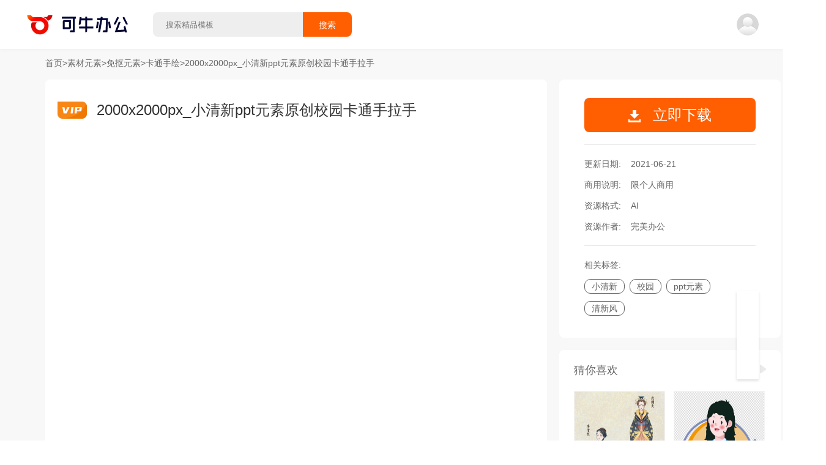

--- FILE ---
content_type: text/html
request_url: https://o.keniu.com/t/19207.html
body_size: 49928
content:
<!DOCTYPE html>
<html lang="zh-CN">

<head>
  <meta charset="utf-8" />
  <meta http-equiv="X-UA-Compatible" content="IE=edge" />
  <meta name="viewport" content="width=device-width,initial-scale=1.0" />
  <title>2000x2000px_小清新ppt元素原创校园卡通手拉手 - 免抠元素素材 - 素材元素 - 可牛办公</title>
  <meta name="keywords" content="卡通手绘素材元素, 卡通手绘素材元素下载, 素材元素, 素材元素下载" />
  <meta name="description" content="可牛办公(o.keniu.com)提供2000x2000px_小清新ppt元素原创校园卡通手拉手, 2000x2000px_小清新ppt元素原创校园卡通手拉手需下载使用, 2000x2000px_小清新ppt元素原创校园卡通手拉手格式为AI, 素材元素下载后使用undefined软件打开, 2000x2000px_小清新ppt元素原创校园卡通手拉手主体文字及图片可替换及修改, 可牛办公提供素材元素源文件无水印下载使用， 欢迎使用可牛办公 ！" />
  <meta itemprop="name" content="2000x2000px_小清新ppt元素原创校园卡通手拉手 - 可牛办公" />
  <meta itemprop="url" content="https://o.keniu.com/t/19207.html" />
  <meta itemprop="image" content="https://img.777ppt.com/mat_img/pic_yuansu_20200927_ xxtKllINpf.jpg" />
  <meta itemprop="dateUpdate" content="2021-06-21" />
  <meta itemprop="datePublished" content="2021-06-21" />
  <!--[if lte IE 10]>
    <link rel="stylesheet" href="/libs/ie-blocker.css">
    <script src="/libs/ie-blocker.zhCN.js"></script>
  <![endif]-->
  <script>
    var _hmt = _hmt || [];
    (function () {
      var hm = document.createElement("script");
      hm.src = "https://hm.baidu.com/hm.js?34dfae513a98d614b1ee4c1f31d2c120";
      var s = document.getElementsByTagName("script")[0];
      s.parentNode.insertBefore(hm, s);
    })();
  </script>
  <script async src="https://www.googletagmanager.com/gtag/js?id=G-G8CHCFMTC9"></script>
  <script>
    window.dataLayer = window.dataLayer || [];
    function gtag(){dataLayer.push(arguments);}
    gtag('js', new Date());

    gtag('config', 'G-G8CHCFMTC9');
  </script>
<link rel="preload" href="/static/js/chunk-vendors.b64716a0.js" as="script"><link rel="preload" href="/static/js/main.5fda6aee.js" as="script"><link rel="preload" href="/static/js/detail.8873ec2e.js" as="script"><link rel="preload" href="/static/js/chunk-51ea895e.9a807319.js" as="script"><link rel="preload" href="/static/js/chunk-1e5597c0.32fb5f9c.js" as="script"><link rel="preload" href="/static/js/chunk-668a134a.683d7159.js" as="script"><link rel="preload" href="/static/js/chunk-6d9c2bcf.0c5eb7ec.js" as="script"><link rel="prefetch" href="/libs/ie-blocker.css"><link rel="prefetch" href="/libs/ie-blocker.zhCN.js"><link rel="prefetch" href="/static/js/Muban.738b6bdc.js"><link rel="prefetch" href="/static/js/Muban~classify~search.509a4cd3.js"><link rel="prefetch" href="/static/js/activityPay.ef17cd09.js"><link rel="prefetch" href="/static/js/activityPay618.01661847.js"><link rel="prefetch" href="/static/js/center.1c52f110.js"><link rel="prefetch" href="/static/js/chunk-0df26c7a.ea9dcbd6.js"><link rel="prefetch" href="/static/js/chunk-1e41ab4e.d461cabb.js"><link rel="prefetch" href="/static/js/chunk-24d7ed99.4fe5c0b4.js"><link rel="prefetch" href="/static/js/chunk-2954d204.b822138b.js"><link rel="prefetch" href="/static/js/chunk-2d0e91c5.63a065f8.js"><link rel="prefetch" href="/static/js/chunk-2d216214.02f52b64.js"><link rel="prefetch" href="/static/js/chunk-2d21f097.9b49cd23.js"><link rel="prefetch" href="/static/js/chunk-44889fae.7688fa24.js"><link rel="prefetch" href="/static/js/chunk-68d18cbb.9bde8752.js"><link rel="prefetch" href="/static/js/chunk-8715b090.d9622133.js"><link rel="prefetch" href="/static/js/chunk-cb38a6c8.5187ae2f.js"><link rel="prefetch" href="/static/js/chunk-cc19c39a.4d8d04d7.js"><link rel="prefetch" href="/static/js/classify.9df69ba1.js"><link rel="prefetch" href="/static/js/featuredTopics.76fcb1d6.js"><link rel="prefetch" href="/static/js/home.5db7fe5c.js"><link rel="prefetch" href="/static/js/pdfweb.1ca2fab5.js"><link rel="prefetch" href="/static/js/resume01.593a562d.js"><link rel="prefetch" href="/static/js/search.92a111f4.js"><style data-vue-ssr-id="0edda3ed:0">.el-notification{display:flex;width:330px;padding:14px 26px 14px 13px;border-radius:8px;box-sizing:border-box;border:1px solid #EBEEF5;position:fixed;background-color:#FFF;box-shadow:0 2px 12px 0 rgba(0,0,0,.1);transition:opacity .3s,transform .3s,left .3s,right .3s,top .4s,bottom .3s;overflow:hidden}.el-notification.right{right:16px}.el-notification.left{left:16px}.el-notification__group{margin-left:13px;margin-right:8px}.el-notification__title{font-weight:700;font-size:16px;color:#303133;margin:0}.el-notification__content{font-size:14px;line-height:21px;margin:6px 0 0;color:#606266;text-align:justify}.el-notification__content p{margin:0}.el-notification__icon{height:24px;width:24px;font-size:24px}.el-notification__closeBtn{position:absolute;top:18px;right:15px;cursor:pointer;color:#909399;font-size:16px}.el-notification__closeBtn:hover{color:#606266}.el-notification .el-icon-success{color:#67C23A}.el-notification .el-icon-error{color:#F56C6C}.el-notification .el-icon-info{color:#909399}.el-notification .el-icon-warning{color:#E6A23C}.el-notification-fade-enter.right{right:0;transform:translateX(100%)}.el-notification-fade-enter.left{left:0;transform:translateX(-100%)}.el-notification-fade-leave-active{opacity:0}</style><style data-vue-ssr-id="3706782d:0">.el-fade-in-enter,.el-fade-in-leave-active,.el-fade-in-linear-enter,.el-fade-in-linear-leave,.el-fade-in-linear-leave-active,.fade-in-linear-enter,.fade-in-linear-leave,.fade-in-linear-leave-active{opacity:0}.fade-in-linear-enter-active,.fade-in-linear-leave-active{transition:opacity .2s linear}.el-fade-in-linear-enter-active,.el-fade-in-linear-leave-active{transition:opacity .2s linear}.el-fade-in-enter-active,.el-fade-in-leave-active{transition:all .3s cubic-bezier(.55,0,.1,1)}.el-zoom-in-center-enter-active,.el-zoom-in-center-leave-active{transition:all .3s cubic-bezier(.55,0,.1,1)}.el-zoom-in-center-enter,.el-zoom-in-center-leave-active{opacity:0;transform:scaleX(0)}.el-zoom-in-top-enter-active,.el-zoom-in-top-leave-active{opacity:1;transform:scaleY(1);transition:transform .3s cubic-bezier(.23,1,.32,1),opacity .3s cubic-bezier(.23,1,.32,1);transform-origin:center top}.el-zoom-in-top-enter,.el-zoom-in-top-leave-active{opacity:0;transform:scaleY(0)}.el-zoom-in-bottom-enter-active,.el-zoom-in-bottom-leave-active{opacity:1;transform:scaleY(1);transition:transform .3s cubic-bezier(.23,1,.32,1),opacity .3s cubic-bezier(.23,1,.32,1);transform-origin:center bottom}.el-zoom-in-bottom-enter,.el-zoom-in-bottom-leave-active{opacity:0;transform:scaleY(0)}.el-zoom-in-left-enter-active,.el-zoom-in-left-leave-active{opacity:1;transform:scale(1,1);transition:transform .3s cubic-bezier(.23,1,.32,1),opacity .3s cubic-bezier(.23,1,.32,1);transform-origin:top left}.el-zoom-in-left-enter,.el-zoom-in-left-leave-active{opacity:0;transform:scale(.45,.45)}.collapse-transition{transition:.3s height ease-in-out,.3s padding-top ease-in-out,.3s padding-bottom ease-in-out}.horizontal-collapse-transition{transition:.3s width ease-in-out,.3s padding-left ease-in-out,.3s padding-right ease-in-out}.el-list-enter-active,.el-list-leave-active{transition:all 1s}.el-list-enter,.el-list-leave-active{opacity:0;transform:translateY(-30px)}.el-opacity-transition{transition:opacity .3s cubic-bezier(.55,0,.1,1)}@font-face{font-family:element-icons;src:url(/static/fonts/element-icons.535877f5.woff) format("woff"),url(/static/fonts/element-icons.732389de.ttf) format("truetype");font-weight:400;font-display:"auto";font-style:normal}[class*=" el-icon-"],[class^=el-icon-]{font-family:element-icons!important;speak:none;font-style:normal;font-weight:400;font-variant:normal;text-transform:none;line-height:1;vertical-align:baseline;display:inline-block;-webkit-font-smoothing:antialiased;-moz-osx-font-smoothing:grayscale}.el-icon-ice-cream-round:before{content:"\e6a0"}.el-icon-ice-cream-square:before{content:"\e6a3"}.el-icon-lollipop:before{content:"\e6a4"}.el-icon-potato-strips:before{content:"\e6a5"}.el-icon-milk-tea:before{content:"\e6a6"}.el-icon-ice-drink:before{content:"\e6a7"}.el-icon-ice-tea:before{content:"\e6a9"}.el-icon-coffee:before{content:"\e6aa"}.el-icon-orange:before{content:"\e6ab"}.el-icon-pear:before{content:"\e6ac"}.el-icon-apple:before{content:"\e6ad"}.el-icon-cherry:before{content:"\e6ae"}.el-icon-watermelon:before{content:"\e6af"}.el-icon-grape:before{content:"\e6b0"}.el-icon-refrigerator:before{content:"\e6b1"}.el-icon-goblet-square-full:before{content:"\e6b2"}.el-icon-goblet-square:before{content:"\e6b3"}.el-icon-goblet-full:before{content:"\e6b4"}.el-icon-goblet:before{content:"\e6b5"}.el-icon-cold-drink:before{content:"\e6b6"}.el-icon-coffee-cup:before{content:"\e6b8"}.el-icon-water-cup:before{content:"\e6b9"}.el-icon-hot-water:before{content:"\e6ba"}.el-icon-ice-cream:before{content:"\e6bb"}.el-icon-dessert:before{content:"\e6bc"}.el-icon-sugar:before{content:"\e6bd"}.el-icon-tableware:before{content:"\e6be"}.el-icon-burger:before{content:"\e6bf"}.el-icon-knife-fork:before{content:"\e6c1"}.el-icon-fork-spoon:before{content:"\e6c2"}.el-icon-chicken:before{content:"\e6c3"}.el-icon-food:before{content:"\e6c4"}.el-icon-dish-1:before{content:"\e6c5"}.el-icon-dish:before{content:"\e6c6"}.el-icon-moon-night:before{content:"\e6ee"}.el-icon-moon:before{content:"\e6f0"}.el-icon-cloudy-and-sunny:before{content:"\e6f1"}.el-icon-partly-cloudy:before{content:"\e6f2"}.el-icon-cloudy:before{content:"\e6f3"}.el-icon-sunny:before{content:"\e6f6"}.el-icon-sunset:before{content:"\e6f7"}.el-icon-sunrise-1:before{content:"\e6f8"}.el-icon-sunrise:before{content:"\e6f9"}.el-icon-heavy-rain:before{content:"\e6fa"}.el-icon-lightning:before{content:"\e6fb"}.el-icon-light-rain:before{content:"\e6fc"}.el-icon-wind-power:before{content:"\e6fd"}.el-icon-baseball:before{content:"\e712"}.el-icon-soccer:before{content:"\e713"}.el-icon-football:before{content:"\e715"}.el-icon-basketball:before{content:"\e716"}.el-icon-ship:before{content:"\e73f"}.el-icon-truck:before{content:"\e740"}.el-icon-bicycle:before{content:"\e741"}.el-icon-mobile-phone:before{content:"\e6d3"}.el-icon-service:before{content:"\e6d4"}.el-icon-key:before{content:"\e6e2"}.el-icon-unlock:before{content:"\e6e4"}.el-icon-lock:before{content:"\e6e5"}.el-icon-watch:before{content:"\e6fe"}.el-icon-watch-1:before{content:"\e6ff"}.el-icon-timer:before{content:"\e702"}.el-icon-alarm-clock:before{content:"\e703"}.el-icon-map-location:before{content:"\e704"}.el-icon-delete-location:before{content:"\e705"}.el-icon-add-location:before{content:"\e706"}.el-icon-location-information:before{content:"\e707"}.el-icon-location-outline:before{content:"\e708"}.el-icon-location:before{content:"\e79e"}.el-icon-place:before{content:"\e709"}.el-icon-discover:before{content:"\e70a"}.el-icon-first-aid-kit:before{content:"\e70b"}.el-icon-trophy-1:before{content:"\e70c"}.el-icon-trophy:before{content:"\e70d"}.el-icon-medal:before{content:"\e70e"}.el-icon-medal-1:before{content:"\e70f"}.el-icon-stopwatch:before{content:"\e710"}.el-icon-mic:before{content:"\e711"}.el-icon-copy-document:before{content:"\e718"}.el-icon-full-screen:before{content:"\e719"}.el-icon-switch-button:before{content:"\e71b"}.el-icon-aim:before{content:"\e71c"}.el-icon-crop:before{content:"\e71d"}.el-icon-odometer:before{content:"\e71e"}.el-icon-time:before{content:"\e71f"}.el-icon-bangzhu:before{content:"\e724"}.el-icon-close-notification:before{content:"\e726"}.el-icon-microphone:before{content:"\e727"}.el-icon-turn-off-microphone:before{content:"\e728"}.el-icon-position:before{content:"\e729"}.el-icon-postcard:before{content:"\e72a"}.el-icon-message:before{content:"\e72b"}.el-icon-chat-line-square:before{content:"\e72d"}.el-icon-chat-dot-square:before{content:"\e72e"}.el-icon-chat-dot-round:before{content:"\e72f"}.el-icon-chat-square:before{content:"\e730"}.el-icon-chat-line-round:before{content:"\e731"}.el-icon-chat-round:before{content:"\e732"}.el-icon-set-up:before{content:"\e733"}.el-icon-turn-off:before{content:"\e734"}.el-icon-open:before{content:"\e735"}.el-icon-connection:before{content:"\e736"}.el-icon-link:before{content:"\e737"}.el-icon-cpu:before{content:"\e738"}.el-icon-thumb:before{content:"\e739"}.el-icon-female:before{content:"\e73a"}.el-icon-male:before{content:"\e73b"}.el-icon-guide:before{content:"\e73c"}.el-icon-news:before{content:"\e73e"}.el-icon-price-tag:before{content:"\e744"}.el-icon-discount:before{content:"\e745"}.el-icon-wallet:before{content:"\e747"}.el-icon-coin:before{content:"\e748"}.el-icon-money:before{content:"\e749"}.el-icon-bank-card:before{content:"\e74a"}.el-icon-box:before{content:"\e74b"}.el-icon-present:before{content:"\e74c"}.el-icon-sell:before{content:"\e6d5"}.el-icon-sold-out:before{content:"\e6d6"}.el-icon-shopping-bag-2:before{content:"\e74d"}.el-icon-shopping-bag-1:before{content:"\e74e"}.el-icon-shopping-cart-2:before{content:"\e74f"}.el-icon-shopping-cart-1:before{content:"\e750"}.el-icon-shopping-cart-full:before{content:"\e751"}.el-icon-smoking:before{content:"\e752"}.el-icon-no-smoking:before{content:"\e753"}.el-icon-house:before{content:"\e754"}.el-icon-table-lamp:before{content:"\e755"}.el-icon-school:before{content:"\e756"}.el-icon-office-building:before{content:"\e757"}.el-icon-toilet-paper:before{content:"\e758"}.el-icon-notebook-2:before{content:"\e759"}.el-icon-notebook-1:before{content:"\e75a"}.el-icon-files:before{content:"\e75b"}.el-icon-collection:before{content:"\e75c"}.el-icon-receiving:before{content:"\e75d"}.el-icon-suitcase-1:before{content:"\e760"}.el-icon-suitcase:before{content:"\e761"}.el-icon-film:before{content:"\e763"}.el-icon-collection-tag:before{content:"\e765"}.el-icon-data-analysis:before{content:"\e766"}.el-icon-pie-chart:before{content:"\e767"}.el-icon-data-board:before{content:"\e768"}.el-icon-data-line:before{content:"\e76d"}.el-icon-reading:before{content:"\e769"}.el-icon-magic-stick:before{content:"\e76a"}.el-icon-coordinate:before{content:"\e76b"}.el-icon-mouse:before{content:"\e76c"}.el-icon-brush:before{content:"\e76e"}.el-icon-headset:before{content:"\e76f"}.el-icon-umbrella:before{content:"\e770"}.el-icon-scissors:before{content:"\e771"}.el-icon-mobile:before{content:"\e773"}.el-icon-attract:before{content:"\e774"}.el-icon-monitor:before{content:"\e775"}.el-icon-search:before{content:"\e778"}.el-icon-takeaway-box:before{content:"\e77a"}.el-icon-paperclip:before{content:"\e77d"}.el-icon-printer:before{content:"\e77e"}.el-icon-document-add:before{content:"\e782"}.el-icon-document:before{content:"\e785"}.el-icon-document-checked:before{content:"\e786"}.el-icon-document-copy:before{content:"\e787"}.el-icon-document-delete:before{content:"\e788"}.el-icon-document-remove:before{content:"\e789"}.el-icon-tickets:before{content:"\e78b"}.el-icon-folder-checked:before{content:"\e77f"}.el-icon-folder-delete:before{content:"\e780"}.el-icon-folder-remove:before{content:"\e781"}.el-icon-folder-add:before{content:"\e783"}.el-icon-folder-opened:before{content:"\e784"}.el-icon-folder:before{content:"\e78a"}.el-icon-edit-outline:before{content:"\e764"}.el-icon-edit:before{content:"\e78c"}.el-icon-date:before{content:"\e78e"}.el-icon-c-scale-to-original:before{content:"\e7c6"}.el-icon-view:before{content:"\e6ce"}.el-icon-loading:before{content:"\e6cf"}.el-icon-rank:before{content:"\e6d1"}.el-icon-sort-down:before{content:"\e7c4"}.el-icon-sort-up:before{content:"\e7c5"}.el-icon-sort:before{content:"\e6d2"}.el-icon-finished:before{content:"\e6cd"}.el-icon-refresh-left:before{content:"\e6c7"}.el-icon-refresh-right:before{content:"\e6c8"}.el-icon-refresh:before{content:"\e6d0"}.el-icon-video-play:before{content:"\e7c0"}.el-icon-video-pause:before{content:"\e7c1"}.el-icon-d-arrow-right:before{content:"\e6dc"}.el-icon-d-arrow-left:before{content:"\e6dd"}.el-icon-arrow-up:before{content:"\e6e1"}.el-icon-arrow-down:before{content:"\e6df"}.el-icon-arrow-right:before{content:"\e6e0"}.el-icon-arrow-left:before{content:"\e6de"}.el-icon-top-right:before{content:"\e6e7"}.el-icon-top-left:before{content:"\e6e8"}.el-icon-top:before{content:"\e6e6"}.el-icon-bottom:before{content:"\e6eb"}.el-icon-right:before{content:"\e6e9"}.el-icon-back:before{content:"\e6ea"}.el-icon-bottom-right:before{content:"\e6ec"}.el-icon-bottom-left:before{content:"\e6ed"}.el-icon-caret-top:before{content:"\e78f"}.el-icon-caret-bottom:before{content:"\e790"}.el-icon-caret-right:before{content:"\e791"}.el-icon-caret-left:before{content:"\e792"}.el-icon-d-caret:before{content:"\e79a"}.el-icon-share:before{content:"\e793"}.el-icon-menu:before{content:"\e798"}.el-icon-s-grid:before{content:"\e7a6"}.el-icon-s-check:before{content:"\e7a7"}.el-icon-s-data:before{content:"\e7a8"}.el-icon-s-opportunity:before{content:"\e7aa"}.el-icon-s-custom:before{content:"\e7ab"}.el-icon-s-claim:before{content:"\e7ad"}.el-icon-s-finance:before{content:"\e7ae"}.el-icon-s-comment:before{content:"\e7af"}.el-icon-s-flag:before{content:"\e7b0"}.el-icon-s-marketing:before{content:"\e7b1"}.el-icon-s-shop:before{content:"\e7b4"}.el-icon-s-open:before{content:"\e7b5"}.el-icon-s-management:before{content:"\e7b6"}.el-icon-s-ticket:before{content:"\e7b7"}.el-icon-s-release:before{content:"\e7b8"}.el-icon-s-home:before{content:"\e7b9"}.el-icon-s-promotion:before{content:"\e7ba"}.el-icon-s-operation:before{content:"\e7bb"}.el-icon-s-unfold:before{content:"\e7bc"}.el-icon-s-fold:before{content:"\e7a9"}.el-icon-s-platform:before{content:"\e7bd"}.el-icon-s-order:before{content:"\e7be"}.el-icon-s-cooperation:before{content:"\e7bf"}.el-icon-bell:before{content:"\e725"}.el-icon-message-solid:before{content:"\e799"}.el-icon-video-camera:before{content:"\e772"}.el-icon-video-camera-solid:before{content:"\e796"}.el-icon-camera:before{content:"\e779"}.el-icon-camera-solid:before{content:"\e79b"}.el-icon-download:before{content:"\e77c"}.el-icon-upload2:before{content:"\e77b"}.el-icon-upload:before{content:"\e7c3"}.el-icon-picture-outline-round:before{content:"\e75f"}.el-icon-picture-outline:before{content:"\e75e"}.el-icon-picture:before{content:"\e79f"}.el-icon-close:before{content:"\e6db"}.el-icon-check:before{content:"\e6da"}.el-icon-plus:before{content:"\e6d9"}.el-icon-minus:before{content:"\e6d8"}.el-icon-help:before{content:"\e73d"}.el-icon-s-help:before{content:"\e7b3"}.el-icon-circle-close:before{content:"\e78d"}.el-icon-circle-check:before{content:"\e720"}.el-icon-circle-plus-outline:before{content:"\e723"}.el-icon-remove-outline:before{content:"\e722"}.el-icon-zoom-out:before{content:"\e776"}.el-icon-zoom-in:before{content:"\e777"}.el-icon-error:before{content:"\e79d"}.el-icon-success:before{content:"\e79c"}.el-icon-circle-plus:before{content:"\e7a0"}.el-icon-remove:before{content:"\e7a2"}.el-icon-info:before{content:"\e7a1"}.el-icon-question:before{content:"\e7a4"}.el-icon-warning-outline:before{content:"\e6c9"}.el-icon-warning:before{content:"\e7a3"}.el-icon-goods:before{content:"\e7c2"}.el-icon-s-goods:before{content:"\e7b2"}.el-icon-star-off:before{content:"\e717"}.el-icon-star-on:before{content:"\e797"}.el-icon-more-outline:before{content:"\e6cc"}.el-icon-more:before{content:"\e794"}.el-icon-phone-outline:before{content:"\e6cb"}.el-icon-phone:before{content:"\e795"}.el-icon-user:before{content:"\e6e3"}.el-icon-user-solid:before{content:"\e7a5"}.el-icon-setting:before{content:"\e6ca"}.el-icon-s-tools:before{content:"\e7ac"}.el-icon-delete:before{content:"\e6d7"}.el-icon-delete-solid:before{content:"\e7c9"}.el-icon-eleme:before{content:"\e7c7"}.el-icon-platform-eleme:before{content:"\e7ca"}.el-icon-loading{-webkit-animation:rotating 2s linear infinite;animation:rotating 2s linear infinite}.el-icon--right{margin-left:5px}.el-icon--left{margin-right:5px}@-webkit-keyframes rotating{0%{transform:rotateZ(0)}100%{transform:rotateZ(360deg)}}@keyframes rotating{0%{transform:rotateZ(0)}100%{transform:rotateZ(360deg)}}</style><style data-vue-ssr-id="4c8c4293:0">.el-date-table td.in-range div,.el-date-table td.in-range div:hover,.el-date-table.is-week-mode .el-date-table__row.current div,.el-date-table.is-week-mode .el-date-table__row:hover div{background-color:#F2F6FC}.el-date-table{font-size:12px;-webkit-user-select:none;-moz-user-select:none;-ms-user-select:none;user-select:none}.el-date-table.is-week-mode .el-date-table__row:hover td.available:hover{color:#606266}.el-date-table.is-week-mode .el-date-table__row:hover td:first-child div{margin-left:5px;border-top-left-radius:15px;border-bottom-left-radius:15px}.el-date-table.is-week-mode .el-date-table__row:hover td:last-child div{margin-right:5px;border-top-right-radius:15px;border-bottom-right-radius:15px}.el-date-table td{width:32px;height:30px;padding:4px 0;box-sizing:border-box;text-align:center;cursor:pointer;position:relative}.el-date-table td div{height:30px;padding:3px 0;box-sizing:border-box}.el-date-table td span{width:24px;height:24px;display:block;margin:0 auto;line-height:24px;position:absolute;left:50%;transform:translateX(-50%);border-radius:50%}.el-date-table td.next-month,.el-date-table td.prev-month{color:#C0C4CC}.el-date-table td.today{position:relative}.el-date-table td.today span{color:#409EFF;font-weight:700}.el-date-table td.today.end-date span,.el-date-table td.today.start-date span{color:#FFF}.el-date-table td.available:hover{color:#409EFF}.el-date-table td.current:not(.disabled) span{color:#FFF;background-color:#409EFF}.el-date-table td.end-date div,.el-date-table td.start-date div{color:#FFF}.el-date-table td.end-date span,.el-date-table td.start-date span{background-color:#409EFF}.el-date-table td.start-date div{margin-left:5px;border-top-left-radius:15px;border-bottom-left-radius:15px}.el-date-table td.end-date div{margin-right:5px;border-top-right-radius:15px;border-bottom-right-radius:15px}.el-date-table td.disabled div{background-color:#F5F7FA;opacity:1;cursor:not-allowed;color:#C0C4CC}.el-fade-in-enter,.el-fade-in-leave-active,.el-fade-in-linear-enter,.el-fade-in-linear-leave,.el-fade-in-linear-leave-active,.fade-in-linear-enter,.fade-in-linear-leave,.fade-in-linear-leave-active{opacity:0}.el-date-table td.selected div{margin-left:5px;margin-right:5px;background-color:#F2F6FC;border-radius:15px}.el-date-table td.selected div:hover{background-color:#F2F6FC}.el-date-table td.selected span{background-color:#409EFF;color:#FFF;border-radius:15px}.el-date-table td.week{font-size:80%;color:#606266}.el-date-table th{padding:5px;color:#606266;font-weight:400;border-bottom:solid 1px #EBEEF5}.el-month-table{font-size:12px;margin:-1px;border-collapse:collapse}.el-month-table td{text-align:center;padding:8px 0;cursor:pointer}.el-month-table td div{height:48px;padding:6px 0;box-sizing:border-box}.el-month-table td.today .cell{color:#409EFF;font-weight:700}.el-month-table td.today.end-date .cell,.el-month-table td.today.start-date .cell{color:#FFF}.el-month-table td.disabled .cell{background-color:#F5F7FA;cursor:not-allowed;color:#C0C4CC}.el-month-table td.disabled .cell:hover{color:#C0C4CC}.el-month-table td .cell{width:60px;height:36px;display:block;line-height:36px;color:#606266;margin:0 auto;border-radius:18px}.el-month-table td .cell:hover{color:#409EFF}.el-month-table td.in-range div,.el-month-table td.in-range div:hover{background-color:#F2F6FC}.el-month-table td.end-date div,.el-month-table td.start-date div{color:#FFF}.el-month-table td.end-date .cell,.el-month-table td.start-date .cell{color:#FFF;background-color:#409EFF}.el-month-table td.start-date div{border-top-left-radius:24px;border-bottom-left-radius:24px}.el-month-table td.end-date div{border-top-right-radius:24px;border-bottom-right-radius:24px}.el-month-table td.current:not(.disabled) .cell{color:#409EFF}.el-year-table{font-size:12px;margin:-1px;border-collapse:collapse}.el-year-table .el-icon{color:#303133}.el-year-table td{text-align:center;padding:20px 3px;cursor:pointer}.el-year-table td.today .cell{color:#409EFF;font-weight:700}.el-year-table td.disabled .cell{background-color:#F5F7FA;cursor:not-allowed;color:#C0C4CC}.el-year-table td.disabled .cell:hover{color:#C0C4CC}.el-year-table td .cell{width:48px;height:32px;display:block;line-height:32px;color:#606266;margin:0 auto}.el-year-table td .cell:hover,.el-year-table td.current:not(.disabled) .cell{color:#409EFF}.el-time-spinner.has-seconds .el-time-spinner__wrapper{width:33.3%}.el-time-spinner__wrapper{max-height:190px;overflow:auto;display:inline-block;width:50%;vertical-align:top;position:relative}.el-time-spinner__wrapper .el-scrollbar__wrap:not(.el-scrollbar__wrap--hidden-default){padding-bottom:15px}.el-time-spinner__wrapper.is-arrow{box-sizing:border-box;text-align:center;overflow:hidden}.el-time-spinner__wrapper.is-arrow .el-time-spinner__list{transform:translateY(-32px)}.el-time-spinner__wrapper.is-arrow .el-time-spinner__item:hover:not(.disabled):not(.active){background:#FFF;cursor:default}.el-time-spinner__arrow{font-size:12px;color:#909399;position:absolute;left:0;width:100%;z-index:1;text-align:center;height:30px;line-height:30px;cursor:pointer}.el-time-spinner__arrow:hover{color:#409EFF}.el-time-spinner__arrow.el-icon-arrow-up{top:10px}.el-time-spinner__arrow.el-icon-arrow-down{bottom:10px}.el-time-spinner__input.el-input{width:70%}.el-time-spinner__input.el-input .el-input__inner{padding:0;text-align:center}.el-time-spinner__list{padding:0;margin:0;list-style:none;text-align:center}.el-time-spinner__list::after,.el-time-spinner__list::before{content:'';display:block;width:100%;height:80px}.el-time-spinner__item{height:32px;line-height:32px;font-size:12px;color:#606266}.el-time-spinner__item:hover:not(.disabled):not(.active){background:#F5F7FA;cursor:pointer}.el-time-spinner__item.active:not(.disabled){color:#303133;font-weight:700}.el-time-spinner__item.disabled{color:#C0C4CC;cursor:not-allowed}.fade-in-linear-enter-active,.fade-in-linear-leave-active{transition:opacity .2s linear}.el-fade-in-linear-enter-active,.el-fade-in-linear-leave-active{transition:opacity .2s linear}.el-fade-in-enter-active,.el-fade-in-leave-active{transition:all .3s cubic-bezier(.55,0,.1,1)}.el-zoom-in-center-enter-active,.el-zoom-in-center-leave-active{transition:all .3s cubic-bezier(.55,0,.1,1)}.el-zoom-in-center-enter,.el-zoom-in-center-leave-active{opacity:0;transform:scaleX(0)}.el-zoom-in-top-enter-active,.el-zoom-in-top-leave-active{opacity:1;transform:scaleY(1);transition:transform .3s cubic-bezier(.23,1,.32,1),opacity .3s cubic-bezier(.23,1,.32,1);transform-origin:center top}.el-zoom-in-top-enter,.el-zoom-in-top-leave-active{opacity:0;transform:scaleY(0)}.el-zoom-in-bottom-enter-active,.el-zoom-in-bottom-leave-active{opacity:1;transform:scaleY(1);transition:transform .3s cubic-bezier(.23,1,.32,1),opacity .3s cubic-bezier(.23,1,.32,1);transform-origin:center bottom}.el-zoom-in-bottom-enter,.el-zoom-in-bottom-leave-active{opacity:0;transform:scaleY(0)}.el-zoom-in-left-enter-active,.el-zoom-in-left-leave-active{opacity:1;transform:scale(1,1);transition:transform .3s cubic-bezier(.23,1,.32,1),opacity .3s cubic-bezier(.23,1,.32,1);transform-origin:top left}.el-zoom-in-left-enter,.el-zoom-in-left-leave-active{opacity:0;transform:scale(.45,.45)}.collapse-transition{transition:.3s height ease-in-out,.3s padding-top ease-in-out,.3s padding-bottom ease-in-out}.horizontal-collapse-transition{transition:.3s width ease-in-out,.3s padding-left ease-in-out,.3s padding-right ease-in-out}.el-list-enter-active,.el-list-leave-active{transition:all 1s}.el-list-enter,.el-list-leave-active{opacity:0;transform:translateY(-30px)}.el-opacity-transition{transition:opacity .3s cubic-bezier(.55,0,.1,1)}.el-date-editor{position:relative;display:inline-block;text-align:left}.el-date-editor.el-input,.el-date-editor.el-input__inner{width:220px}.el-date-editor--monthrange.el-input,.el-date-editor--monthrange.el-input__inner{width:300px}.el-date-editor--daterange.el-input,.el-date-editor--daterange.el-input__inner,.el-date-editor--timerange.el-input,.el-date-editor--timerange.el-input__inner{width:350px}.el-date-editor--datetimerange.el-input,.el-date-editor--datetimerange.el-input__inner{width:400px}.el-date-editor--dates .el-input__inner{text-overflow:ellipsis;white-space:nowrap}.el-date-editor .el-icon-circle-close{cursor:pointer}.el-date-editor .el-range__icon{font-size:14px;margin-left:-5px;color:#C0C4CC;float:left;line-height:32px}.el-date-editor .el-range-input,.el-date-editor .el-range-separator{height:100%;margin:0;text-align:center;display:inline-block;font-size:14px}.el-date-editor .el-range-input{-webkit-appearance:none;-moz-appearance:none;appearance:none;border:none;outline:0;padding:0;width:39%;color:#606266}.el-date-editor .el-range-input:-ms-input-placeholder{color:#C0C4CC}.el-date-editor .el-range-input::-moz-placeholder{color:#C0C4CC}.el-date-editor .el-range-input::placeholder{color:#C0C4CC}.el-date-editor .el-range-separator{padding:0 5px;line-height:32px;width:5%;color:#303133}.el-date-editor .el-range__close-icon{font-size:14px;color:#C0C4CC;width:25px;display:inline-block;float:right;line-height:32px}.el-range-editor.el-input__inner{display:inline-flex;align-items:center;padding:3px 10px}.el-range-editor .el-range-input{line-height:1}.el-range-editor.is-active,.el-range-editor.is-active:hover{border-color:#409EFF}.el-range-editor--medium.el-input__inner{height:36px}.el-range-editor--medium .el-range-separator{line-height:28px;font-size:14px}.el-range-editor--medium .el-range-input{font-size:14px}.el-range-editor--medium .el-range__close-icon,.el-range-editor--medium .el-range__icon{line-height:28px}.el-range-editor--small.el-input__inner{height:32px}.el-range-editor--small .el-range-separator{line-height:24px;font-size:13px}.el-range-editor--small .el-range-input{font-size:13px}.el-range-editor--small .el-range__close-icon,.el-range-editor--small .el-range__icon{line-height:24px}.el-range-editor--mini.el-input__inner{height:28px}.el-range-editor--mini .el-range-separator{line-height:20px;font-size:12px}.el-range-editor--mini .el-range-input{font-size:12px}.el-range-editor--mini .el-range__close-icon,.el-range-editor--mini .el-range__icon{line-height:20px}.el-range-editor.is-disabled{background-color:#F5F7FA;border-color:#E4E7ED;color:#C0C4CC;cursor:not-allowed}.el-range-editor.is-disabled:focus,.el-range-editor.is-disabled:hover{border-color:#E4E7ED}.el-range-editor.is-disabled input{background-color:#F5F7FA;color:#C0C4CC;cursor:not-allowed}.el-range-editor.is-disabled input:-ms-input-placeholder{color:#C0C4CC}.el-range-editor.is-disabled input::-moz-placeholder{color:#C0C4CC}.el-range-editor.is-disabled input::placeholder{color:#C0C4CC}.el-range-editor.is-disabled .el-range-separator{color:#C0C4CC}.el-picker-panel{color:#606266;border:1px solid #E4E7ED;box-shadow:0 2px 12px 0 rgba(0,0,0,.1);background:#FFF;border-radius:4px;line-height:30px;margin:5px 0}.el-picker-panel__body-wrapper::after,.el-picker-panel__body::after{content:"";display:table;clear:both}.el-picker-panel__content{position:relative;margin:15px}.el-picker-panel__footer{border-top:1px solid #e4e4e4;padding:4px;text-align:right;background-color:#FFF;position:relative;font-size:0}.el-picker-panel__shortcut{display:block;width:100%;border:0;background-color:transparent;line-height:28px;font-size:14px;color:#606266;padding-left:12px;text-align:left;outline:0;cursor:pointer}.el-picker-panel__shortcut:hover{color:#409EFF}.el-picker-panel__shortcut.active{background-color:#e6f1fe;color:#409EFF}.el-picker-panel__btn{border:1px solid #dcdcdc;color:#333;line-height:24px;border-radius:2px;padding:0 20px;cursor:pointer;background-color:transparent;outline:0;font-size:12px}.el-picker-panel__btn[disabled]{color:#ccc;cursor:not-allowed}.el-picker-panel__icon-btn{font-size:12px;color:#303133;border:0;background:0 0;cursor:pointer;outline:0;margin-top:8px}.el-picker-panel__icon-btn:hover{color:#409EFF}.el-picker-panel__icon-btn.is-disabled{color:#bbb}.el-picker-panel__icon-btn.is-disabled:hover{cursor:not-allowed}.el-picker-panel__link-btn{vertical-align:middle}.el-picker-panel [slot=sidebar],.el-picker-panel__sidebar{position:absolute;top:0;bottom:0;width:110px;border-right:1px solid #e4e4e4;box-sizing:border-box;padding-top:6px;background-color:#FFF;overflow:auto}.el-picker-panel [slot=sidebar]+.el-picker-panel__body,.el-picker-panel__sidebar+.el-picker-panel__body{margin-left:110px}.el-date-picker{width:322px}.el-date-picker.has-sidebar.has-time{width:434px}.el-date-picker.has-sidebar{width:438px}.el-date-picker.has-time .el-picker-panel__body-wrapper{position:relative}.el-date-picker .el-picker-panel__content{width:292px}.el-date-picker table{table-layout:fixed;width:100%}.el-date-picker__editor-wrap{position:relative;display:table-cell;padding:0 5px}.el-date-picker__time-header{position:relative;border-bottom:1px solid #e4e4e4;font-size:12px;padding:8px 5px 5px;display:table;width:100%;box-sizing:border-box}.el-date-picker__header{margin:12px;text-align:center}.el-date-picker__header--bordered{margin-bottom:0;padding-bottom:12px;border-bottom:solid 1px #EBEEF5}.el-date-picker__header--bordered+.el-picker-panel__content{margin-top:0}.el-date-picker__header-label{font-size:16px;font-weight:500;padding:0 5px;line-height:22px;text-align:center;cursor:pointer;color:#606266}.el-date-picker__header-label.active,.el-date-picker__header-label:hover{color:#409EFF}.el-date-picker__prev-btn{float:left}.el-date-picker__next-btn{float:right}.el-date-picker__time-wrap{padding:10px;text-align:center}.el-date-picker__time-label{float:left;cursor:pointer;line-height:30px;margin-left:10px}.el-date-range-picker{width:646px}.el-date-range-picker.has-sidebar{width:756px}.el-date-range-picker table{table-layout:fixed;width:100%}.el-date-range-picker .el-picker-panel__body{min-width:513px}.el-date-range-picker .el-picker-panel__content{margin:0}.el-date-range-picker__header{position:relative;text-align:center;height:28px}.el-date-range-picker__header [class*=arrow-left]{float:left}.el-date-range-picker__header [class*=arrow-right]{float:right}.el-date-range-picker__header div{font-size:16px;font-weight:500;margin-right:50px}.el-date-range-picker__content{float:left;width:50%;box-sizing:border-box;margin:0;padding:16px}.el-date-range-picker__content.is-left{border-right:1px solid #e4e4e4}.el-date-range-picker__content .el-date-range-picker__header div{margin-left:50px;margin-right:50px}.el-date-range-picker__editors-wrap{box-sizing:border-box;display:table-cell}.el-date-range-picker__editors-wrap.is-right{text-align:right}.el-date-range-picker__time-header{position:relative;border-bottom:1px solid #e4e4e4;font-size:12px;padding:8px 5px 5px;display:table;width:100%;box-sizing:border-box}.el-date-range-picker__time-header>.el-icon-arrow-right{font-size:20px;vertical-align:middle;display:table-cell;color:#303133}.el-date-range-picker__time-picker-wrap{position:relative;display:table-cell;padding:0 5px}.el-date-range-picker__time-picker-wrap .el-picker-panel{position:absolute;top:13px;right:0;z-index:1;background:#FFF}.el-time-range-picker{width:354px;overflow:visible}.el-time-range-picker__content{position:relative;text-align:center;padding:10px}.el-time-range-picker__cell{box-sizing:border-box;margin:0;padding:4px 7px 7px;width:50%;display:inline-block}.el-time-range-picker__header{margin-bottom:5px;text-align:center;font-size:14px}.el-time-range-picker__body{border-radius:2px;border:1px solid #E4E7ED}.el-time-panel{margin:5px 0;border:1px solid #E4E7ED;background-color:#FFF;box-shadow:0 2px 12px 0 rgba(0,0,0,.1);border-radius:2px;position:absolute;width:180px;left:0;z-index:1000;-webkit-user-select:none;-moz-user-select:none;-ms-user-select:none;user-select:none;box-sizing:content-box}.el-time-panel__content{font-size:0;position:relative;overflow:hidden}.el-time-panel__content::after,.el-time-panel__content::before{content:"";top:50%;position:absolute;margin-top:-15px;height:32px;z-index:-1;left:0;right:0;box-sizing:border-box;padding-top:6px;text-align:left;border-top:1px solid #E4E7ED;border-bottom:1px solid #E4E7ED}.el-time-panel__content::after{left:50%;margin-left:12%;margin-right:12%}.el-time-panel__content::before{padding-left:50%;margin-right:12%;margin-left:12%}.el-time-panel__content.has-seconds::after{left:calc(100% / 3 * 2)}.el-time-panel__content.has-seconds::before{padding-left:calc(100% / 3)}.el-time-panel__footer{border-top:1px solid #e4e4e4;padding:4px;height:36px;line-height:25px;text-align:right;box-sizing:border-box}.el-time-panel__btn{border:none;line-height:28px;padding:0 5px;margin:0 5px;cursor:pointer;background-color:transparent;outline:0;font-size:12px;color:#303133}.el-time-panel__btn.confirm{font-weight:800;color:#409EFF}.el-textarea{position:relative;display:inline-block;width:100%;vertical-align:bottom;font-size:14px}.el-textarea__inner{display:block;resize:vertical;padding:5px 15px;line-height:1.5;box-sizing:border-box;width:100%;font-size:inherit;color:#606266;background-color:#FFF;background-image:none;border:1px solid #DCDFE6;border-radius:4px;transition:border-color .2s cubic-bezier(.645,.045,.355,1)}.el-textarea__inner:-ms-input-placeholder{color:#C0C4CC}.el-textarea__inner::-moz-placeholder{color:#C0C4CC}.el-textarea__inner::placeholder{color:#C0C4CC}.el-textarea__inner:hover{border-color:#C0C4CC}.el-textarea__inner:focus{outline:0;border-color:#409EFF}.el-textarea .el-input__count{color:#909399;background:#FFF;position:absolute;font-size:12px;bottom:5px;right:10px}.el-textarea.is-disabled .el-textarea__inner{background-color:#F5F7FA;border-color:#E4E7ED;color:#C0C4CC;cursor:not-allowed}.el-textarea.is-disabled .el-textarea__inner:-ms-input-placeholder{color:#C0C4CC}.el-textarea.is-disabled .el-textarea__inner::-moz-placeholder{color:#C0C4CC}.el-textarea.is-disabled .el-textarea__inner::placeholder{color:#C0C4CC}.el-textarea.is-exceed .el-textarea__inner{border-color:#F56C6C}.el-textarea.is-exceed .el-input__count{color:#F56C6C}.el-input{position:relative;font-size:14px;display:inline-block;width:100%}.el-input::-webkit-scrollbar{z-index:11;width:6px}.el-input::-webkit-scrollbar:horizontal{height:6px}.el-input::-webkit-scrollbar-thumb{border-radius:5px;width:6px;background:#b4bccc}.el-input::-webkit-scrollbar-corner{background:#fff}.el-input::-webkit-scrollbar-track{background:#fff}.el-input::-webkit-scrollbar-track-piece{background:#fff;width:6px}.el-input .el-input__clear{color:#C0C4CC;font-size:14px;cursor:pointer;transition:color .2s cubic-bezier(.645,.045,.355,1)}.el-input .el-input__clear:hover{color:#909399}.el-input .el-input__count{height:100%;display:inline-flex;align-items:center;color:#909399;font-size:12px}.el-input .el-input__count .el-input__count-inner{background:#FFF;line-height:initial;display:inline-block;padding:0 5px}.el-input__inner{-webkit-appearance:none;background-color:#FFF;background-image:none;border-radius:4px;border:1px solid #DCDFE6;box-sizing:border-box;color:#606266;display:inline-block;font-size:inherit;height:40px;line-height:40px;outline:0;padding:0 15px;transition:border-color .2s cubic-bezier(.645,.045,.355,1);width:100%}.el-input__prefix,.el-input__suffix{position:absolute;top:0;-webkit-transition:all .3s;text-align:center;height:100%;color:#C0C4CC}.el-input__inner::-ms-reveal{display:none}.el-input__inner:-ms-input-placeholder{color:#C0C4CC}.el-input__inner::-moz-placeholder{color:#C0C4CC}.el-input__inner::placeholder{color:#C0C4CC}.el-input__inner:hover{border-color:#C0C4CC}.el-input.is-active .el-input__inner,.el-input__inner:focus{border-color:#409EFF;outline:0}.el-input__suffix{right:5px;transition:all .3s;pointer-events:none}.el-input__suffix-inner{pointer-events:all}.el-input__prefix{left:5px;transition:all .3s}.el-input__icon{height:100%;width:25px;text-align:center;transition:all .3s;line-height:40px}.el-input__icon:after{content:'';height:100%;width:0;display:inline-block;vertical-align:middle}.el-input__validateIcon{pointer-events:none}.el-input.is-disabled .el-input__inner{background-color:#F5F7FA;border-color:#E4E7ED;color:#C0C4CC;cursor:not-allowed}.el-input.is-disabled .el-input__inner:-ms-input-placeholder{color:#C0C4CC}.el-input.is-disabled .el-input__inner::-moz-placeholder{color:#C0C4CC}.el-input.is-disabled .el-input__inner::placeholder{color:#C0C4CC}.el-input.is-disabled .el-input__icon{cursor:not-allowed}.el-input.is-exceed .el-input__inner{border-color:#F56C6C}.el-input.is-exceed .el-input__suffix .el-input__count{color:#F56C6C}.el-input--suffix .el-input__inner{padding-right:30px}.el-input--prefix .el-input__inner{padding-left:30px}.el-input--medium{font-size:14px}.el-input--medium .el-input__inner{height:36px;line-height:36px}.el-input--medium .el-input__icon{line-height:36px}.el-input--small{font-size:13px}.el-input--small .el-input__inner{height:32px;line-height:32px}.el-input--small .el-input__icon{line-height:32px}.el-input--mini{font-size:12px}.el-input--mini .el-input__inner{height:28px;line-height:28px}.el-input--mini .el-input__icon{line-height:28px}.el-input-group{line-height:normal;display:inline-table;width:100%;border-collapse:separate;border-spacing:0}.el-input-group>.el-input__inner{vertical-align:middle;display:table-cell}.el-input-group__append,.el-input-group__prepend{background-color:#F5F7FA;color:#909399;vertical-align:middle;display:table-cell;position:relative;border:1px solid #DCDFE6;border-radius:4px;padding:0 20px;width:1px;white-space:nowrap}.el-input-group--prepend .el-input__inner,.el-input-group__append{border-top-left-radius:0;border-bottom-left-radius:0}.el-input-group--append .el-input__inner,.el-input-group__prepend{border-top-right-radius:0;border-bottom-right-radius:0}.el-input-group__append:focus,.el-input-group__prepend:focus{outline:0}.el-input-group__append .el-button,.el-input-group__append .el-select,.el-input-group__prepend .el-button,.el-input-group__prepend .el-select{display:inline-block;margin:-10px -20px}.el-input-group__append button.el-button,.el-input-group__append div.el-select .el-input__inner,.el-input-group__append div.el-select:hover .el-input__inner,.el-input-group__prepend button.el-button,.el-input-group__prepend div.el-select .el-input__inner,.el-input-group__prepend div.el-select:hover .el-input__inner{border-color:transparent;background-color:transparent;color:inherit;border-top:0;border-bottom:0}.el-input-group__append .el-button,.el-input-group__append .el-input,.el-input-group__prepend .el-button,.el-input-group__prepend .el-input{font-size:inherit}.el-input-group__prepend{border-right:0}.el-input-group__append{border-left:0}.el-input-group--append .el-select .el-input.is-focus .el-input__inner,.el-input-group--prepend .el-select .el-input.is-focus .el-input__inner{border-color:transparent}.el-input__inner::-ms-clear{display:none;width:0;height:0}.el-scrollbar{overflow:hidden;position:relative}.el-scrollbar:active>.el-scrollbar__bar,.el-scrollbar:focus>.el-scrollbar__bar,.el-scrollbar:hover>.el-scrollbar__bar{opacity:1;transition:opacity 340ms ease-out}.el-scrollbar__wrap{overflow:scroll;height:100%}.el-scrollbar__wrap--hidden-default{scrollbar-width:none}.el-scrollbar__wrap--hidden-default::-webkit-scrollbar{width:0;height:0}.el-scrollbar__thumb{position:relative;display:block;width:0;height:0;cursor:pointer;border-radius:inherit;background-color:rgba(144,147,153,.3);transition:.3s background-color}.el-scrollbar__thumb:hover{background-color:rgba(144,147,153,.5)}.el-scrollbar__bar{position:absolute;right:2px;bottom:2px;z-index:1;border-radius:4px;opacity:0;transition:opacity 120ms ease-out}.el-scrollbar__bar.is-vertical{width:6px;top:2px}.el-scrollbar__bar.is-vertical>div{width:100%}.el-scrollbar__bar.is-horizontal{height:6px;left:2px}.el-scrollbar__bar.is-horizontal>div{height:100%}.el-popper .popper__arrow,.el-popper .popper__arrow::after{position:absolute;display:block;width:0;height:0;border-color:transparent;border-style:solid}.el-popper .popper__arrow{border-width:6px;filter:drop-shadow(0 2px 12px rgba(0, 0, 0, .03))}.el-popper .popper__arrow::after{content:" ";border-width:6px}.el-popper[x-placement^=top]{margin-bottom:12px}.el-popper[x-placement^=top] .popper__arrow{bottom:-6px;left:50%;margin-right:3px;border-top-color:#EBEEF5;border-bottom-width:0}.el-popper[x-placement^=top] .popper__arrow::after{bottom:1px;margin-left:-6px;border-top-color:#FFF;border-bottom-width:0}.el-popper[x-placement^=bottom]{margin-top:12px}.el-popper[x-placement^=bottom] .popper__arrow{top:-6px;left:50%;margin-right:3px;border-top-width:0;border-bottom-color:#EBEEF5}.el-popper[x-placement^=bottom] .popper__arrow::after{top:1px;margin-left:-6px;border-top-width:0;border-bottom-color:#FFF}.el-popper[x-placement^=right]{margin-left:12px}.el-popper[x-placement^=right] .popper__arrow{top:50%;left:-6px;margin-bottom:3px;border-right-color:#EBEEF5;border-left-width:0}.el-popper[x-placement^=right] .popper__arrow::after{bottom:-6px;left:1px;border-right-color:#FFF;border-left-width:0}.el-popper[x-placement^=left]{margin-right:12px}.el-popper[x-placement^=left] .popper__arrow{top:50%;right:-6px;margin-bottom:3px;border-right-width:0;border-left-color:#EBEEF5}.el-popper[x-placement^=left] .popper__arrow::after{right:1px;bottom:-6px;margin-left:-6px;border-right-width:0;border-left-color:#FFF}</style><style data-vue-ssr-id="8e4a9966:0">.el-popper .popper__arrow,.el-popper .popper__arrow::after{position:absolute;display:block;width:0;height:0;border-color:transparent;border-style:solid}.el-popper .popper__arrow{border-width:6px;filter:drop-shadow(0 2px 12px rgba(0, 0, 0, .03))}.el-popper .popper__arrow::after{content:" ";border-width:6px}.el-popper[x-placement^=top]{margin-bottom:12px}.el-popper[x-placement^=top] .popper__arrow{bottom:-6px;left:50%;margin-right:3px;border-top-color:#EBEEF5;border-bottom-width:0}.el-popper[x-placement^=top] .popper__arrow::after{bottom:1px;margin-left:-6px;border-top-color:#FFF;border-bottom-width:0}.el-popper[x-placement^=bottom]{margin-top:12px}.el-popper[x-placement^=bottom] .popper__arrow{top:-6px;left:50%;margin-right:3px;border-top-width:0;border-bottom-color:#EBEEF5}.el-popper[x-placement^=bottom] .popper__arrow::after{top:1px;margin-left:-6px;border-top-width:0;border-bottom-color:#FFF}.el-popper[x-placement^=right]{margin-left:12px}.el-popper[x-placement^=right] .popper__arrow{top:50%;left:-6px;margin-bottom:3px;border-right-color:#EBEEF5;border-left-width:0}.el-popper[x-placement^=right] .popper__arrow::after{bottom:-6px;left:1px;border-right-color:#FFF;border-left-width:0}.el-popper[x-placement^=left]{margin-right:12px}.el-popper[x-placement^=left] .popper__arrow{top:50%;right:-6px;margin-bottom:3px;border-right-width:0;border-left-color:#EBEEF5}.el-popper[x-placement^=left] .popper__arrow::after{right:1px;bottom:-6px;margin-left:-6px;border-right-width:0;border-left-color:#FFF}.el-select-dropdown{position:absolute;z-index:1001;border:1px solid #E4E7ED;border-radius:4px;background-color:#FFF;box-shadow:0 2px 12px 0 rgba(0,0,0,.1);box-sizing:border-box;margin:5px 0}.el-select-dropdown.is-multiple .el-select-dropdown__item{padding-right:40px}.el-select-dropdown.is-multiple .el-select-dropdown__item.selected{color:#409EFF;background-color:#FFF}.el-select-dropdown.is-multiple .el-select-dropdown__item.selected.hover{background-color:#F5F7FA}.el-select-dropdown.is-multiple .el-select-dropdown__item.selected::after{position:absolute;right:20px;font-family:element-icons;content:"\e6da";font-size:12px;font-weight:700;-webkit-font-smoothing:antialiased;-moz-osx-font-smoothing:grayscale}.el-select-dropdown .el-scrollbar.is-empty .el-select-dropdown__list{padding:0}.el-select-dropdown__empty{padding:10px 0;margin:0;text-align:center;color:#999;font-size:14px}.el-select-dropdown__wrap{max-height:274px}.el-select-dropdown__list{list-style:none;padding:6px 0;margin:0;box-sizing:border-box}.el-textarea{position:relative;display:inline-block;width:100%;vertical-align:bottom;font-size:14px}.el-textarea__inner{display:block;resize:vertical;padding:5px 15px;line-height:1.5;box-sizing:border-box;width:100%;font-size:inherit;color:#606266;background-color:#FFF;background-image:none;border:1px solid #DCDFE6;border-radius:4px;transition:border-color .2s cubic-bezier(.645,.045,.355,1)}.el-textarea__inner:-ms-input-placeholder{color:#C0C4CC}.el-textarea__inner::-moz-placeholder{color:#C0C4CC}.el-textarea__inner::placeholder{color:#C0C4CC}.el-textarea__inner:hover{border-color:#C0C4CC}.el-textarea__inner:focus{outline:0;border-color:#409EFF}.el-textarea .el-input__count{color:#909399;background:#FFF;position:absolute;font-size:12px;bottom:5px;right:10px}.el-textarea.is-disabled .el-textarea__inner{background-color:#F5F7FA;border-color:#E4E7ED;color:#C0C4CC;cursor:not-allowed}.el-textarea.is-disabled .el-textarea__inner:-ms-input-placeholder{color:#C0C4CC}.el-textarea.is-disabled .el-textarea__inner::-moz-placeholder{color:#C0C4CC}.el-textarea.is-disabled .el-textarea__inner::placeholder{color:#C0C4CC}.el-textarea.is-exceed .el-textarea__inner{border-color:#F56C6C}.el-textarea.is-exceed .el-input__count{color:#F56C6C}.el-input{position:relative;font-size:14px;display:inline-block;width:100%}.el-input::-webkit-scrollbar{z-index:11;width:6px}.el-input::-webkit-scrollbar:horizontal{height:6px}.el-input::-webkit-scrollbar-thumb{border-radius:5px;width:6px;background:#b4bccc}.el-input::-webkit-scrollbar-corner{background:#fff}.el-input::-webkit-scrollbar-track{background:#fff}.el-input::-webkit-scrollbar-track-piece{background:#fff;width:6px}.el-input .el-input__clear{color:#C0C4CC;font-size:14px;cursor:pointer;transition:color .2s cubic-bezier(.645,.045,.355,1)}.el-input .el-input__clear:hover{color:#909399}.el-input .el-input__count{height:100%;display:inline-flex;align-items:center;color:#909399;font-size:12px}.el-input .el-input__count .el-input__count-inner{background:#FFF;line-height:initial;display:inline-block;padding:0 5px}.el-input__inner{-webkit-appearance:none;background-color:#FFF;background-image:none;border-radius:4px;border:1px solid #DCDFE6;box-sizing:border-box;color:#606266;display:inline-block;font-size:inherit;height:40px;line-height:40px;outline:0;padding:0 15px;transition:border-color .2s cubic-bezier(.645,.045,.355,1);width:100%}.el-select-dropdown__item,.el-tag{white-space:nowrap;-webkit-box-sizing:border-box}.el-input__prefix,.el-input__suffix{position:absolute;top:0;-webkit-transition:all .3s;height:100%;color:#C0C4CC;text-align:center}.el-input__inner::-ms-reveal{display:none}.el-input__inner:-ms-input-placeholder{color:#C0C4CC}.el-input__inner::-moz-placeholder{color:#C0C4CC}.el-input__inner::placeholder{color:#C0C4CC}.el-input__inner:hover{border-color:#C0C4CC}.el-input.is-active .el-input__inner,.el-input__inner:focus{border-color:#409EFF;outline:0}.el-input__suffix{right:5px;transition:all .3s;pointer-events:none}.el-input__suffix-inner{pointer-events:all}.el-input__prefix{left:5px;transition:all .3s}.el-input__icon{height:100%;width:25px;text-align:center;transition:all .3s;line-height:40px}.el-input__icon:after{content:'';height:100%;width:0;display:inline-block;vertical-align:middle}.el-input__validateIcon{pointer-events:none}.el-input.is-disabled .el-input__inner{background-color:#F5F7FA;border-color:#E4E7ED;color:#C0C4CC;cursor:not-allowed}.el-input.is-disabled .el-input__inner:-ms-input-placeholder{color:#C0C4CC}.el-input.is-disabled .el-input__inner::-moz-placeholder{color:#C0C4CC}.el-input.is-disabled .el-input__inner::placeholder{color:#C0C4CC}.el-input.is-disabled .el-input__icon{cursor:not-allowed}.el-input.is-exceed .el-input__inner{border-color:#F56C6C}.el-input.is-exceed .el-input__suffix .el-input__count{color:#F56C6C}.el-input--suffix .el-input__inner{padding-right:30px}.el-input--prefix .el-input__inner{padding-left:30px}.el-input--medium{font-size:14px}.el-input--medium .el-input__inner{height:36px;line-height:36px}.el-input--medium .el-input__icon{line-height:36px}.el-input--small{font-size:13px}.el-input--small .el-input__inner{height:32px;line-height:32px}.el-input--small .el-input__icon{line-height:32px}.el-input--mini{font-size:12px}.el-input--mini .el-input__inner{height:28px;line-height:28px}.el-input--mini .el-input__icon{line-height:28px}.el-input-group{line-height:normal;display:inline-table;width:100%;border-collapse:separate;border-spacing:0}.el-input-group>.el-input__inner{vertical-align:middle;display:table-cell}.el-input-group__append,.el-input-group__prepend{background-color:#F5F7FA;color:#909399;vertical-align:middle;display:table-cell;position:relative;border:1px solid #DCDFE6;border-radius:4px;padding:0 20px;width:1px;white-space:nowrap}.el-input-group--prepend .el-input__inner,.el-input-group__append{border-top-left-radius:0;border-bottom-left-radius:0}.el-input-group--append .el-input__inner,.el-input-group__prepend{border-top-right-radius:0;border-bottom-right-radius:0}.el-input-group__append:focus,.el-input-group__prepend:focus{outline:0}.el-input-group__append .el-button,.el-input-group__append .el-select,.el-input-group__prepend .el-button,.el-input-group__prepend .el-select{display:inline-block;margin:-10px -20px}.el-input-group__append button.el-button,.el-input-group__append div.el-select .el-input__inner,.el-input-group__append div.el-select:hover .el-input__inner,.el-input-group__prepend button.el-button,.el-input-group__prepend div.el-select .el-input__inner,.el-input-group__prepend div.el-select:hover .el-input__inner{border-color:transparent;background-color:transparent;color:inherit;border-top:0;border-bottom:0}.el-input-group__append .el-button,.el-input-group__append .el-input,.el-input-group__prepend .el-button,.el-input-group__prepend .el-input{font-size:inherit}.el-input-group__prepend{border-right:0}.el-input-group__append{border-left:0}.el-input-group--append .el-select .el-input.is-focus .el-input__inner,.el-input-group--prepend .el-select .el-input.is-focus .el-input__inner{border-color:transparent}.el-input__inner::-ms-clear{display:none;width:0;height:0}.el-tag{background-color:#ecf5ff;border-color:#d9ecff;display:inline-block;height:32px;padding:0 10px;line-height:30px;font-size:12px;color:#409EFF;border-width:1px;border-style:solid;border-radius:4px;box-sizing:border-box}.el-tag.is-hit{border-color:#409EFF}.el-tag .el-tag__close{color:#409eff}.el-tag .el-tag__close:hover{color:#FFF;background-color:#409eff}.el-tag.el-tag--info{background-color:#f4f4f5;border-color:#e9e9eb;color:#909399}.el-tag.el-tag--info.is-hit{border-color:#909399}.el-tag.el-tag--info .el-tag__close{color:#909399}.el-tag.el-tag--info .el-tag__close:hover{color:#FFF;background-color:#909399}.el-tag.el-tag--success{background-color:#f0f9eb;border-color:#e1f3d8;color:#67c23a}.el-tag.el-tag--success.is-hit{border-color:#67C23A}.el-tag.el-tag--success .el-tag__close{color:#67c23a}.el-tag.el-tag--success .el-tag__close:hover{color:#FFF;background-color:#67c23a}.el-tag.el-tag--warning{background-color:#fdf6ec;border-color:#faecd8;color:#e6a23c}.el-tag.el-tag--warning.is-hit{border-color:#E6A23C}.el-tag.el-tag--warning .el-tag__close{color:#e6a23c}.el-tag.el-tag--warning .el-tag__close:hover{color:#FFF;background-color:#e6a23c}.el-tag.el-tag--danger{background-color:#fef0f0;border-color:#fde2e2;color:#f56c6c}.el-tag.el-tag--danger.is-hit{border-color:#F56C6C}.el-tag.el-tag--danger .el-tag__close{color:#f56c6c}.el-tag.el-tag--danger .el-tag__close:hover{color:#FFF;background-color:#f56c6c}.el-tag .el-icon-close{border-radius:50%;text-align:center;position:relative;cursor:pointer;font-size:12px;height:16px;width:16px;line-height:16px;vertical-align:middle;top:-1px;right:-5px}.el-tag .el-icon-close::before{display:block}.el-tag--dark{background-color:#409eff;border-color:#409eff;color:#fff}.el-tag--dark.is-hit{border-color:#409EFF}.el-tag--dark .el-tag__close{color:#fff}.el-tag--dark .el-tag__close:hover{color:#FFF;background-color:#66b1ff}.el-tag--dark.el-tag--info{background-color:#909399;border-color:#909399;color:#fff}.el-tag--dark.el-tag--info.is-hit{border-color:#909399}.el-tag--dark.el-tag--info .el-tag__close{color:#fff}.el-tag--dark.el-tag--info .el-tag__close:hover{color:#FFF;background-color:#a6a9ad}.el-tag--dark.el-tag--success{background-color:#67c23a;border-color:#67c23a;color:#fff}.el-tag--dark.el-tag--success.is-hit{border-color:#67C23A}.el-tag--dark.el-tag--success .el-tag__close{color:#fff}.el-tag--dark.el-tag--success .el-tag__close:hover{color:#FFF;background-color:#85ce61}.el-tag--dark.el-tag--warning{background-color:#e6a23c;border-color:#e6a23c;color:#fff}.el-tag--dark.el-tag--warning.is-hit{border-color:#E6A23C}.el-tag--dark.el-tag--warning .el-tag__close{color:#fff}.el-tag--dark.el-tag--warning .el-tag__close:hover{color:#FFF;background-color:#ebb563}.el-tag--dark.el-tag--danger{background-color:#f56c6c;border-color:#f56c6c;color:#fff}.el-tag--dark.el-tag--danger.is-hit{border-color:#F56C6C}.el-tag--dark.el-tag--danger .el-tag__close{color:#fff}.el-tag--dark.el-tag--danger .el-tag__close:hover{color:#FFF;background-color:#f78989}.el-tag--plain{background-color:#fff;border-color:#b3d8ff;color:#409eff}.el-tag--plain.is-hit{border-color:#409EFF}.el-tag--plain .el-tag__close{color:#409eff}.el-tag--plain .el-tag__close:hover{color:#FFF;background-color:#409eff}.el-tag--plain.el-tag--info{background-color:#fff;border-color:#d3d4d6;color:#909399}.el-tag--plain.el-tag--info.is-hit{border-color:#909399}.el-tag--plain.el-tag--info .el-tag__close{color:#909399}.el-tag--plain.el-tag--info .el-tag__close:hover{color:#FFF;background-color:#909399}.el-tag--plain.el-tag--success{background-color:#fff;border-color:#c2e7b0;color:#67c23a}.el-tag--plain.el-tag--success.is-hit{border-color:#67C23A}.el-tag--plain.el-tag--success .el-tag__close{color:#67c23a}.el-tag--plain.el-tag--success .el-tag__close:hover{color:#FFF;background-color:#67c23a}.el-tag--plain.el-tag--warning{background-color:#fff;border-color:#f5dab1;color:#e6a23c}.el-tag--plain.el-tag--warning.is-hit{border-color:#E6A23C}.el-tag--plain.el-tag--warning .el-tag__close{color:#e6a23c}.el-tag--plain.el-tag--warning .el-tag__close:hover{color:#FFF;background-color:#e6a23c}.el-tag--plain.el-tag--danger{background-color:#fff;border-color:#fbc4c4;color:#f56c6c}.el-tag--plain.el-tag--danger.is-hit{border-color:#F56C6C}.el-tag--plain.el-tag--danger .el-tag__close{color:#f56c6c}.el-tag--plain.el-tag--danger .el-tag__close:hover{color:#FFF;background-color:#f56c6c}.el-tag--medium{height:28px;line-height:26px}.el-tag--medium .el-icon-close{transform:scale(.8)}.el-tag--small{height:24px;padding:0 8px;line-height:22px}.el-tag--small .el-icon-close{transform:scale(.8)}.el-tag--mini{height:20px;padding:0 5px;line-height:19px}.el-tag--mini .el-icon-close{margin-left:-3px;transform:scale(.7)}.el-select-dropdown__item{font-size:14px;padding:0 20px;position:relative;overflow:hidden;text-overflow:ellipsis;color:#606266;height:34px;line-height:34px;box-sizing:border-box;cursor:pointer}.el-select-dropdown__item.is-disabled{color:#C0C4CC;cursor:not-allowed}.el-select-dropdown__item.is-disabled:hover{background-color:#FFF}.el-select-dropdown__item.hover,.el-select-dropdown__item:hover{background-color:#F5F7FA}.el-select-dropdown__item.selected{color:#409EFF;font-weight:700}.el-select-group{margin:0;padding:0}.el-select-group__wrap{position:relative;list-style:none;margin:0;padding:0}.el-select-group__wrap:not(:last-of-type){padding-bottom:24px}.el-select-group__wrap:not(:last-of-type)::after{content:'';position:absolute;display:block;left:20px;right:20px;bottom:12px;height:1px;background:#E4E7ED}.el-select-group__title{padding-left:20px;font-size:12px;color:#909399;line-height:30px}.el-select-group .el-select-dropdown__item{padding-left:20px}.el-scrollbar{overflow:hidden;position:relative}.el-scrollbar:active>.el-scrollbar__bar,.el-scrollbar:focus>.el-scrollbar__bar,.el-scrollbar:hover>.el-scrollbar__bar{opacity:1;transition:opacity 340ms ease-out}.el-scrollbar__wrap{overflow:scroll;height:100%}.el-scrollbar__wrap--hidden-default{scrollbar-width:none}.el-scrollbar__wrap--hidden-default::-webkit-scrollbar{width:0;height:0}.el-scrollbar__thumb{position:relative;display:block;width:0;height:0;cursor:pointer;border-radius:inherit;background-color:rgba(144,147,153,.3);transition:.3s background-color}.el-scrollbar__thumb:hover{background-color:rgba(144,147,153,.5)}.el-scrollbar__bar{position:absolute;right:2px;bottom:2px;z-index:1;border-radius:4px;opacity:0;transition:opacity 120ms ease-out}.el-scrollbar__bar.is-vertical{width:6px;top:2px}.el-scrollbar__bar.is-vertical>div{width:100%}.el-scrollbar__bar.is-horizontal{height:6px;left:2px}.el-scrollbar__bar.is-horizontal>div{height:100%}.el-select{display:inline-block;position:relative}.el-select .el-select__tags>span{display:contents}.el-select:hover .el-input__inner{border-color:#C0C4CC}.el-select .el-input__inner{cursor:pointer;padding-right:35px}.el-select .el-input__inner:focus{border-color:#409EFF}.el-select .el-input .el-select__caret{color:#C0C4CC;font-size:14px;transition:transform .3s;transform:rotateZ(180deg);cursor:pointer}.el-select .el-input .el-select__caret.is-reverse{transform:rotateZ(0)}.el-select .el-input .el-select__caret.is-show-close{font-size:14px;text-align:center;transform:rotateZ(180deg);border-radius:100%;color:#C0C4CC;transition:color .2s cubic-bezier(.645,.045,.355,1)}.el-select .el-input .el-select__caret.is-show-close:hover{color:#909399}.el-select .el-input.is-disabled .el-input__inner{cursor:not-allowed}.el-select .el-input.is-disabled .el-input__inner:hover{border-color:#E4E7ED}.el-select .el-input.is-focus .el-input__inner{border-color:#409EFF}.el-select>.el-input{display:block}.el-select__input{border:none;outline:0;padding:0;margin-left:15px;color:#666;font-size:14px;-webkit-appearance:none;-moz-appearance:none;appearance:none;height:28px;background-color:transparent}.el-select__input.is-mini{height:14px}.el-select__close{cursor:pointer;position:absolute;top:8px;z-index:1000;right:25px;color:#C0C4CC;line-height:18px;font-size:14px}.el-select__close:hover{color:#909399}.el-select__tags{position:absolute;line-height:normal;white-space:normal;z-index:1;top:50%;transform:translateY(-50%);display:flex;align-items:center;flex-wrap:wrap}.el-select__tags-text{overflow:hidden;text-overflow:ellipsis}.el-select .el-tag{box-sizing:border-box;border-color:transparent;margin:2px 0 2px 6px;background-color:#f0f2f5;display:flex;max-width:100%;align-items:center}.el-select .el-tag__close.el-icon-close{background-color:#C0C4CC;top:0;color:#FFF;flex-shrink:0}.el-select .el-tag__close.el-icon-close:hover{background-color:#909399}.el-select .el-tag__close.el-icon-close::before{display:block;transform:translate(0,.5px)}</style><style data-vue-ssr-id="6a002f66:0">.el-textarea{position:relative;display:inline-block;width:100%;vertical-align:bottom;font-size:14px}.el-textarea__inner{display:block;resize:vertical;padding:5px 15px;line-height:1.5;box-sizing:border-box;width:100%;font-size:inherit;color:#606266;background-color:#FFF;background-image:none;border:1px solid #DCDFE6;border-radius:4px;transition:border-color .2s cubic-bezier(.645,.045,.355,1)}.el-textarea__inner:-ms-input-placeholder{color:#C0C4CC}.el-textarea__inner::-moz-placeholder{color:#C0C4CC}.el-textarea__inner::placeholder{color:#C0C4CC}.el-textarea__inner:hover{border-color:#C0C4CC}.el-textarea__inner:focus{outline:0;border-color:#409EFF}.el-textarea .el-input__count{color:#909399;background:#FFF;position:absolute;font-size:12px;bottom:5px;right:10px}.el-textarea.is-disabled .el-textarea__inner{background-color:#F5F7FA;border-color:#E4E7ED;color:#C0C4CC;cursor:not-allowed}.el-textarea.is-disabled .el-textarea__inner:-ms-input-placeholder{color:#C0C4CC}.el-textarea.is-disabled .el-textarea__inner::-moz-placeholder{color:#C0C4CC}.el-textarea.is-disabled .el-textarea__inner::placeholder{color:#C0C4CC}.el-textarea.is-exceed .el-textarea__inner{border-color:#F56C6C}.el-textarea.is-exceed .el-input__count{color:#F56C6C}.el-input{position:relative;font-size:14px;display:inline-block;width:100%}.el-input::-webkit-scrollbar{z-index:11;width:6px}.el-input::-webkit-scrollbar:horizontal{height:6px}.el-input::-webkit-scrollbar-thumb{border-radius:5px;width:6px;background:#b4bccc}.el-input::-webkit-scrollbar-corner{background:#fff}.el-input::-webkit-scrollbar-track{background:#fff}.el-input::-webkit-scrollbar-track-piece{background:#fff;width:6px}.el-input .el-input__clear{color:#C0C4CC;font-size:14px;cursor:pointer;transition:color .2s cubic-bezier(.645,.045,.355,1)}.el-input .el-input__clear:hover{color:#909399}.el-input .el-input__count{height:100%;display:inline-flex;align-items:center;color:#909399;font-size:12px}.el-input .el-input__count .el-input__count-inner{background:#FFF;line-height:initial;display:inline-block;padding:0 5px}.el-input__inner{-webkit-appearance:none;background-color:#FFF;background-image:none;border-radius:4px;border:1px solid #DCDFE6;box-sizing:border-box;color:#606266;display:inline-block;font-size:inherit;height:40px;line-height:40px;outline:0;padding:0 15px;transition:border-color .2s cubic-bezier(.645,.045,.355,1);width:100%}.el-input__prefix,.el-input__suffix{position:absolute;top:0;-webkit-transition:all .3s;text-align:center;height:100%;color:#C0C4CC}.el-input__inner::-ms-reveal{display:none}.el-input__inner:-ms-input-placeholder{color:#C0C4CC}.el-input__inner::-moz-placeholder{color:#C0C4CC}.el-input__inner::placeholder{color:#C0C4CC}.el-input__inner:hover{border-color:#C0C4CC}.el-input.is-active .el-input__inner,.el-input__inner:focus{border-color:#409EFF;outline:0}.el-input__suffix{right:5px;transition:all .3s;pointer-events:none}.el-input__suffix-inner{pointer-events:all}.el-input__prefix{left:5px;transition:all .3s}.el-input__icon{height:100%;width:25px;text-align:center;transition:all .3s;line-height:40px}.el-input__icon:after{content:'';height:100%;width:0;display:inline-block;vertical-align:middle}.el-input__validateIcon{pointer-events:none}.el-input.is-disabled .el-input__inner{background-color:#F5F7FA;border-color:#E4E7ED;color:#C0C4CC;cursor:not-allowed}.el-input.is-disabled .el-input__inner:-ms-input-placeholder{color:#C0C4CC}.el-input.is-disabled .el-input__inner::-moz-placeholder{color:#C0C4CC}.el-input.is-disabled .el-input__inner::placeholder{color:#C0C4CC}.el-input.is-disabled .el-input__icon{cursor:not-allowed}.el-input.is-exceed .el-input__inner{border-color:#F56C6C}.el-input.is-exceed .el-input__suffix .el-input__count{color:#F56C6C}.el-input--suffix .el-input__inner{padding-right:30px}.el-input--prefix .el-input__inner{padding-left:30px}.el-input--medium{font-size:14px}.el-input--medium .el-input__inner{height:36px;line-height:36px}.el-input--medium .el-input__icon{line-height:36px}.el-input--small{font-size:13px}.el-input--small .el-input__inner{height:32px;line-height:32px}.el-input--small .el-input__icon{line-height:32px}.el-input--mini{font-size:12px}.el-input--mini .el-input__inner{height:28px;line-height:28px}.el-input--mini .el-input__icon{line-height:28px}.el-input-group{line-height:normal;display:inline-table;width:100%;border-collapse:separate;border-spacing:0}.el-input-group>.el-input__inner{vertical-align:middle;display:table-cell}.el-input-group__append,.el-input-group__prepend{background-color:#F5F7FA;color:#909399;vertical-align:middle;display:table-cell;position:relative;border:1px solid #DCDFE6;border-radius:4px;padding:0 20px;width:1px;white-space:nowrap}.el-input-group--prepend .el-input__inner,.el-input-group__append{border-top-left-radius:0;border-bottom-left-radius:0}.el-input-group--append .el-input__inner,.el-input-group__prepend{border-top-right-radius:0;border-bottom-right-radius:0}.el-input-group__append:focus,.el-input-group__prepend:focus{outline:0}.el-input-group__append .el-button,.el-input-group__append .el-select,.el-input-group__prepend .el-button,.el-input-group__prepend .el-select{display:inline-block;margin:-10px -20px}.el-input-group__append button.el-button,.el-input-group__append div.el-select .el-input__inner,.el-input-group__append div.el-select:hover .el-input__inner,.el-input-group__prepend button.el-button,.el-input-group__prepend div.el-select .el-input__inner,.el-input-group__prepend div.el-select:hover .el-input__inner{border-color:transparent;background-color:transparent;color:inherit;border-top:0;border-bottom:0}.el-input-group__append .el-button,.el-input-group__append .el-input,.el-input-group__prepend .el-button,.el-input-group__prepend .el-input{font-size:inherit}.el-input-group__prepend{border-right:0}.el-input-group__append{border-left:0}.el-input-group--append .el-select .el-input.is-focus .el-input__inner,.el-input-group--prepend .el-select .el-input.is-focus .el-input__inner{border-color:transparent}.el-input__inner::-ms-clear{display:none;width:0;height:0}</style><style data-vue-ssr-id="6a119ab1:0"></style><style data-vue-ssr-id="31132ccd:0">.el-form--inline .el-form-item,.el-form--inline .el-form-item__content{display:inline-block;vertical-align:top}.el-form-item::after,.el-form-item__content::after{clear:both}.el-form--label-left .el-form-item__label{text-align:left}.el-form--label-top .el-form-item__label{float:none;display:inline-block;text-align:left;padding:0 0 10px}.el-form--inline .el-form-item{margin-right:10px}.el-form--inline .el-form-item__label{float:none;display:inline-block}.el-form--inline.el-form--label-top .el-form-item__content{display:block}.el-form-item{margin-bottom:22px}.el-form-item::after,.el-form-item::before{display:table;content:""}.el-form-item .el-form-item{margin-bottom:0}.el-form-item--mini.el-form-item,.el-form-item--small.el-form-item{margin-bottom:18px}.el-form-item .el-input__validateIcon{display:none}.el-form-item--medium .el-form-item__content,.el-form-item--medium .el-form-item__label{line-height:36px}.el-form-item--small .el-form-item__content,.el-form-item--small .el-form-item__label{line-height:32px}.el-form-item--small .el-form-item__error{padding-top:2px}.el-form-item--mini .el-form-item__content,.el-form-item--mini .el-form-item__label{line-height:28px}.el-form-item--mini .el-form-item__error{padding-top:1px}.el-form-item__label-wrap{float:left}.el-form-item__label-wrap .el-form-item__label{display:inline-block;float:none}.el-form-item__label{text-align:right;vertical-align:middle;float:left;font-size:14px;color:#606266;line-height:40px;padding:0 12px 0 0;box-sizing:border-box}.el-form-item__content{line-height:40px;position:relative;font-size:14px}.el-form-item__content::after,.el-form-item__content::before{display:table;content:""}.el-form-item__content .el-input-group{vertical-align:top}.el-form-item__error{color:#F56C6C;font-size:12px;line-height:1;padding-top:4px;position:absolute;top:100%;left:0}.el-form-item__error--inline{position:relative;top:auto;left:auto;display:inline-block;margin-left:10px}.el-form-item.is-required:not(.is-no-asterisk) .el-form-item__label-wrap>.el-form-item__label:before,.el-form-item.is-required:not(.is-no-asterisk)>.el-form-item__label:before{content:'*';color:#F56C6C;margin-right:4px}.el-form-item.is-error .el-input__inner,.el-form-item.is-error .el-input__inner:focus,.el-form-item.is-error .el-textarea__inner,.el-form-item.is-error .el-textarea__inner:focus{border-color:#F56C6C}.el-form-item.is-error .el-input-group__append .el-input__inner,.el-form-item.is-error .el-input-group__prepend .el-input__inner{border-color:transparent}.el-form-item.is-error .el-input__validateIcon{color:#F56C6C}.el-form-item--feedback .el-input__validateIcon{display:inline-block}</style><style data-vue-ssr-id="a7a206be:0">@charset "UTF-8";
html, body, div, span, applet, object, iframe, h1, h2, h3, h4, h5, h6, p, blockquote, pre, a, abbr, acronym, address, big, cite, code, del, dfn, em, img, ins, kbd, q, s, samp, small, strike, strong, sub, sup, tt, var, b, u, i, center, dl, dt, dd, ol, ul, li, fieldset, form, label, legend, table, caption, tbody, tfoot, thead, tr, th, td, article, aside, canvas, details, embed, figure, figcaption, footer, header, hgroup, menu, nav, output, ruby, section, summary, time, mark, audio, video {
  padding: 0;
  margin: 0;
  font: inherit;
  font-size: 100%;
  vertical-align: baseline;
  border: 0;
}
article, aside, details, figcaption, figure, footer, header, hgroup, menu, nav, section {
  display: block;
}
body {
  line-height: 1.3;
}
ol, ul {
  list-style: none;
}
blockquote, q {
  quotes: none;
}
blockquote:before, blockquote:after, q:before, q:after {
  content: "";
  content: none;
}
table {
  border-spacing: 0;
  border-collapse: collapse;
}
.ellipsis_one {
  overflow: hidden;
  text-overflow: ellipsis;
  white-space: nowrap;
}
.colorful_btn {
  width: 140px;
  height: 46px;
  line-height: 46px;
  color: #fff;
  cursor: pointer;
  background: #FF5F00;
  border: none;
  outline: none;
}
.colorful_btn:hover {
  background: #FD7B2E;
}
.colorful_btn:active {
  background: #F45B00;
}
.reset_btn {
  box-sizing: border-box;
  cursor: pointer;
  border: none;
  border-radius: 8px;
  outline: none;
}
.clearfix:after {
  display: block;
  height: 0;
  clear: both;
  font-size: 0;
  visibility: hidden;
  content: ".";
}
.clearfix {
  zoom: 1;
}
#app {
  min-width: 1350px;
  min-height: 100vh;
  font-family: 思源黑体, sans-serif;
  background-color: #F8F8F8;
  image-rendering: -moz-crisp-edges;
  image-rendering: -o-crisp-edges;
  image-rendering: -webkit-optimize-contrast;
  image-rendering: crisp-edges;
  -ms-interpolation-mode: nearest-neighbor;
}
.el-form-item__label {
  color: #333333;
}</style><style data-vue-ssr-id="33002e93:0">.main_layout_box {
  width: 100%;
}
.main_layout_box .router_content {
  padding-top: 80px;
  overflow: hidden;
}</style><style data-vue-ssr-id="bd3700de:0">.main_header_box {
  position: fixed;
  top: 0;
  z-index: 11;
  width: 100%;
  background-color: #fff;
  box-shadow: 0px 0px 6px 0px rgba(146, 146, 146, 0.1);
}
.header_width {
  display: flex;
  display: -ms-flexbox;
  align-items: center;
  -ms-flex-align: center;
  width: 1525px;
  height: 80px;
  margin: auto;
}
.classify_search {
  display: inline-block;
  height: 100%;
  font-size: 0;
}
.logo {
  display: inline-block;
  width: 170px;
  height: 50px;
  padding-top: 15px;
  margin-right: 60px;
}
.classify {
  display: inline-block;
  min-width: 130px;
  height: 100%;
  margin-right: 100px;
  vertical-align: top;
}
@media screen and (max-width: 1800px) {
.classify .pdf_convert {
    display: none;
}
}
.classify_menu {
  display: flex;
  align-items: center;
  height: 100%;
}
.classify_go_keniu {
  margin-right: 30px;
  font-size: 16px;
  font-weight: 500;
  line-height: 80px;
  color: #333;
  text-decoration: none;
}
.classify_go_keniu:hover {
  color: #FF5F00;
}
.classify_default_classify {
  margin-right: 30px;
  font-size: 16px;
  font-weight: 500;
  line-height: 80px;
  color: #333;
  text-decoration: none;
}
.classify_default_classify:hover {
  color: #FF5F00;
}
.classify_list {
  position: relative;
  display: inline-block;
  height: 30px;
  font-size: 16px;
  font-weight: 500;
  line-height: 30px;
  color: #333;
}
.classify_list:hover {
  color: #FF5F00;
}
.classify_list:hover .list_box {
  display: block;
}
.classify_list:hover .list_drop_icon {
  position: absolute;
  top: 10.5px;
  right: -16px;
  width: 11.5px;
  height: 8.5px;
  cursor: pointer;
  background: url(/static/img/icon_drop_top.117f1542.svg) no-repeat;
  background-size: cover;
}
.list_title {
  cursor: pointer;
}
.list_box {
  position: absolute;
  top: 32px;
  left: 50%;
  display: none;
  width: 100px;
  padding: 20px 0 5px 0;
  margin-left: -50px;
  text-align: center;
  background-color: #fff;
  border-radius: 8px;
  box-shadow: 0px 0px 12px 0px rgba(0, 0, 0, 0.06);
}
.list_item {
  margin-bottom: 3px;
  font-size: 14px;
  font-weight: 500;
  color: #666;
  cursor: pointer;
}
.list_item a {
  color: inherit;
  text-decoration: none;
}
.list_item a:hover {
  color: #FF5F00;
}
.list_drop_icon {
  position: absolute;
  top: 10.5px;
  right: -16px;
  width: 11.5px;
  height: 8.5px;
  cursor: pointer;
  background: url(/static/img/icon_drop_down.6f32fb7a.svg) no-repeat;
  background-size: cover;
}
.search_box {
  margin-top: 20px;
  vertical-align: top;
}
.member_box {
  margin-left: auto;
}
@media (max-width: 1800px) {
.main_layout_box .header_width {
    width: 100%;
    max-width: 1200px;
}
.main_layout_box .logo {
    margin-right: 40px;
}
.main_layout_box .classify {
    margin-right: 40px;
}
}
@media (max-width: 1336px) {
.main_layout_box .classify {
    display: none;
}
}
@media (max-width: 960px) {
.main_layout_box .search_box {
    display: none;
}
}</style><style data-vue-ssr-id="cb3b4cb2:0">.fade-enter-active[data-v-3d673458],
.fade-leave-active[data-v-3d673458] {
  transition: opacity 0.5s;
}
.fade-enter[data-v-3d673458],
.fade-leave-to[data-v-3d673458] {
  opacity: 0;
}</style><style data-vue-ssr-id="26913c20:0">.search_box[data-v-0b1f3c5b] {
  position: relative;
  z-index: 10;
  display: inline-block;
  height: 40px;
}
.search_box .input[data-v-0b1f3c5b] {
  box-sizing: border-box;
  float: left;
  width: 404px;
  height: 100%;
  padding: 16px 21px;
  background-color: #eee;
  border: none;
  border-radius: 8px 0 0 8px;
  outline: none;
}
.search_box .btn[data-v-0b1f3c5b] {
  float: left;
  width: 80px;
  height: 100%;
  font-size: 14px;
  font-weight: 500;
  line-height: 40px;
  color: #fefefe;
  vertical-align: top;
  background-color: #FF5F00;
  border-radius: 0px 8px 8px 0;
}
.search_box .btn[data-v-0b1f3c5b]:hover {
  background-color: #DF5300;
}
.search_box .btn[data-v-0b1f3c5b]:active {
  background-color: #DF5300;
}
.search_box .recommend_box[data-v-0b1f3c5b] {
  position: absolute;
  top: 56px;
  left: 1px;
  width: 478px;
  height: 186px;
  text-align: left;
  background: #ffffff;
  border-radius: 8px;
  box-shadow: 0px 0px 10px 0px rgba(146, 146, 146, 0.2);
}
.search_box .title[data-v-0b1f3c5b] {
  margin: 19px 24px 26px 24px;
  font-size: 12px;
  font-weight: 400;
  line-height: 12px;
  color: #999;
}
.search_box .search_list_box[data-v-0b1f3c5b] {
  margin: auto 30px;
}
.search_box .list_item[data-v-0b1f3c5b] {
  display: inline-block;
  margin: 0 18px 21px 0;
  line-height: 18px;
}
.search_box .list_item[data-v-0b1f3c5b]:nth-child(3n) {
  margin-right: 0;
}
.search_box .list_item:nth-child(1) .order[data-v-0b1f3c5b] {
  background-color: #fa6363;
}
.search_box .list_item:nth-child(2) .order[data-v-0b1f3c5b] {
  background-color: #ff9336;
}
.search_box .list_item:nth-child(3) .order[data-v-0b1f3c5b] {
  background-color: #fcc957;
}
.search_box .order[data-v-0b1f3c5b] {
  display: inline-block;
  width: 18px;
  height: 18px;
  font-size: 14px;
  color: #fff;
  text-align: center;
  vertical-align: middle;
  background-color: #959595;
  border-radius: 4px;
}
.search_box .list_content[data-v-0b1f3c5b] {
  display: inline-block;
  width: 94px;
  font-size: 14px;
  font-weight: 400;
  color: #666;
  vertical-align: middle;
  cursor: pointer;
}
.search_box .list_content a[data-v-0b1f3c5b] {
  display: block;
  padding-left: 10px;
  color: #666;
  text-decoration: none;
}
@media (max-width: 1800px) {
.search_box .input[data-v-0b1f3c5b] {
    width: 245px;
}
}
@media (max-width: 1800px) {
.search_box .input[data-v-0b1f3c5b] {
    width: 245px;
}
}</style><style data-vue-ssr-id="64debddb:0">.grasp_member[data-v-1d3dc078] {
  position: relative;
  display: inline-block;
  width: 94px;
  font-size: 14px;
  font-weight: 400;
  line-height: 36px;
  white-space: nowrap;
  cursor: pointer;
}
.grasp_member:hover .grasp_member_info[data-v-1d3dc078] {
  display: block;
}
.grasp_member .grasp_img[data-v-1d3dc078] {
  width: 94px;
  height: 39px;
  background-image: url(/static/img/bg_member.ac216f1e.png);
  background-size: cover;
}</style><style data-vue-ssr-id="0a325620:0">.grasp_member_info[data-v-4d1c6b92] {
  position: absolute;
  right: 0px;
  z-index: 12;
  display: none;
  width: 310px;
  height: 401px;
  cursor: auto;
  background-image: url(/static/img/bg_get_member.eddfab79.png);
  background-size: cover;
  border-radius: 8px;
  box-shadow: 0px 6px 10px rgba(0, 0, 0, 0.2);
}
.grasp_member_info .buy_btn[data-v-4d1c6b92] {
  position: absolute;
  right: 0;
  bottom: 20px;
  left: 0;
  width: 154px;
  height: 34px;
  margin: auto;
  font-size: 16px;
  font-weight: 900;
  line-height: 34px;
  color: #5E2305;
  text-align: center;
  cursor: pointer;
  background: linear-gradient(90deg, #F7CA8B 0%, #EEB565 100%), linear-gradient(180deg, #FE8A45 0%, #F91414 100%), #5E2305;
  border-radius: 30px;
}
.grasp_member_info .buy_btn[data-v-4d1c6b92]:hover {
  background: linear-gradient(90deg, #FFDCAA 0%, #FFC97F 100%), linear-gradient(180deg, #FE8A45 0%, #F91414 100%), #5E2305;
}
.grasp_member_info .buy_btn[data-v-4d1c6b92]:active {
  background: linear-gradient(90deg, #F5BD6E 0%, #EBA646 100%), linear-gradient(180deg, #FE8A45 0%, #F91414 100%), #5E2305;
}</style><style data-vue-ssr-id="7fc47967:0">.common_user_box[data-v-40438616] {
  position: relative;
  display: inline-block;
  width: 36px;
  height: 36px;
  margin-left: 30px;
}
.common_user_box .excess_box[data-v-40438616] {
  position: absolute;
  top: 100%;
  display: inline-block;
  width: 200%;
  height: 20px;
  margin-left: -50%;
}
.dialog:hover .user_dialog[data-v-40438616] {
  display: block;
}
.user_dialog[data-v-40438616] {
  display: none;
}
.icon_default_user[data-v-40438616] {
  float: right;
  width: 100%;
  height: 100%;
  cursor: pointer;
  background-size: 100% 100%;
  border-radius: 50%;
}
.icon_default_user.icon[data-v-40438616] {
  background-image: url([data-uri]);
}
.icon_default_user.icon[data-v-40438616]:hover {
  background-image: url([data-uri]);
}
.vip_flag[data-v-40438616] {
  position: absolute;
  right: 0;
  bottom: -3px;
  width: 16px;
  height: 18px;
  background-image: url([data-uri]);
  background-size: cover;
}</style><style data-vue-ssr-id="306456c1:0">.user_info_box[data-v-50758843] {
  position: absolute;
  top: 45px;
  right: 0px;
  z-index: 12;
  box-sizing: border-box;
  width: 280px;
  padding: 10px;
  overflow: hidden;
  background: #fff;
  border-radius: 8px;
  box-shadow: 0px 6px 10px rgba(0, 0, 0, 0.2);
}
.user_info_box .user_info[data-v-50758843] {
  box-sizing: border-box;
  display: flex;
  display: -ms-flexbox;
  align-items: center;
  -ms-flex-align: center;
  height: 60px;
  padding: 10px;
  margin-bottom: 10px;
  cursor: pointer;
  background: rgba(51, 51, 51, 0.04);
  background-size: cover;
}
.user_info_box .user_info .avatar[data-v-50758843] {
  width: 38px;
  height: 38px;
  margin-right: 8px;
  border-radius: 50%;
  -o-object-fit: cover;
     object-fit: cover;
}
.user_info_box .user_info .username_privliege[data-v-50758843] {
  margin-bottom: 3px;
  font-size: 12px;
  font-weight: 600;
  line-height: 17px;
  color: #5E2305;
  text-align: justify;
}
.user_info_box .user_info .login_tip[data-v-50758843] {
  font-size: 12px;
  line-height: 9px;
  color: #333333;
  mix-blend-mode: normal;
  opacity: 0.6;
}
.user_info_box .user_info .id[data-v-50758843] {
  font-size: 12px;
  line-height: 9px;
  color: #3A4546;
  text-align: justify;
  opacity: 0.6;
}
.user_info_box .user_info .privliege[data-v-50758843] {
  display: inline-block;
  font-size: 12px;
  font-weight: 400;
  line-height: 9px;
  color: #732D0A;
  text-align: justify;
}
.user_info_box .user_info .login[data-v-50758843] {
  margin-bottom: 3px;
  font-size: 12px;
  font-weight: 600;
  line-height: 17px;
  color: #333333;
}
.user_info_box .functions .function[data-v-50758843] {
  box-sizing: border-box;
  display: flex;
  align-items: center;
  height: 32px;
  padding: 8px;
  cursor: pointer;
}
.user_info_box .functions .function[data-v-50758843]:hover {
  background: rgba(196, 196, 196, 0.12);
}
.user_info_box .functions .function .icon[data-v-50758843] {
  display: inline-block;
  width: 16px;
  height: 16px;
  margin-right: 6px;
  background-size: cover;
}
.user_info_box .functions .function .icon.my_buy[data-v-50758843] {
  background: url([data-uri]);
}
.user_info_box .functions .function .icon.my_download[data-v-50758843] {
  background: url([data-uri]);
}
.user_info_box .functions .function .icon.log_out[data-v-50758843] {
  background: url([data-uri]);
}
.user_info_box .functions .function .function_text[data-v-50758843] {
  font-size: 12px;
  line-height: 14px;
  color: #333333;
  text-align: justify;
}
.user_info_box .functions .line[data-v-50758843] {
  height: 1px;
  background: #333333;
  opacity: 0.06;
}
.user_info_box.is_login .user_info[data-v-50758843] {
  background: url(/static/img/bg_user_default.4e495adf.png);
  background-size: cover;
}
.user_info_box.is_login .user_info .username_privliege .username[data-v-50758843] {
  color: #3A4546;
}
.user_info_box.is_login .user_info .username_privliege .privliege[data-v-50758843] {
  color: #3A4546;
}
.user_info_box.is_login .user_info .id[data-v-50758843] {
  color: #3A4546;
  opacity: 0.6;
}
.user_info_box.is_login.is_vip .user_info[data-v-50758843] {
  cursor: auto;
  background: url(/static/img/bg_user_vip.4e8ec17d.png);
  background-size: cover;
}
.user_info_box.is_login.is_vip .user_info .username_privliege .username[data-v-50758843] {
  color: #5E2305;
}
.user_info_box.is_login.is_vip .user_info .username_privliege .privliege[data-v-50758843] {
  color: #732D0A;
}
.user_info_box.is_login.is_vip .user_info .id[data-v-50758843] {
  color: #732D0A;
  opacity: 0.6;
}
@media (max-width: 1445px) {
.user_info_box[data-v-50758843] {
    right: 0px;
}
}</style><style data-vue-ssr-id="1db47bce:0">.detail_box[data-v-978e6664] {
  position: relative;
  z-index: 3;
  width: 1202px;
  margin: auto;
  overflow: hidden;
}
.detail_box .detail_ad[data-v-978e6664] {
  display: inline-block;
  width: 100%;
  height: 36px;
}
.detail_box .detail_banner[data-v-978e6664] {
  position: relative;
  height: 74px;
  margin-top: 12px;
  margin-bottom: 3px;
  cursor: pointer;
  border-radius: 8px;
}
.detail_box .detail_banner .detail_close[data-v-978e6664] {
  position: absolute;
  top: 2px;
  right: 2px;
  width: 18px;
  height: 18px;
  background-image: url([data-uri]);
}
.detail_box .detail_banner .detail_close[data-v-978e6664]:hover {
  background-position: right 18px;
}
.detail_box .detail_banner .detail_close[data-v-978e6664]:active {
  background-position: right 36px center;
}
.detail_box .detail_bread[data-v-978e6664] {
  height: 46px;
  padding-bottom: 4px;
  line-height: 46px;
}
.detail_box .detail_content[data-v-978e6664] {
  position: relative;
  margin-bottom: 36px;
  overflow: hidden;
}
.detail_box .content_left[data-v-978e6664] {
  box-sizing: border-box;
  float: left;
  width: 820px;
  margin-right: auto;
}
.detail_box .content_img[data-v-978e6664] {
  box-sizing: border-box;
  display: flex;
  display: -ms-flex;
  flex-direction: column;
  min-height: 929px;
  padding: 36px 0px 50px 0px;
  background-color: #fff;
  border-radius: 8px;
}
.detail_box .content_img .read_tip[data-v-978e6664] {
  display: flex;
  display: -ms-flexbox;
  align-items: center;
  -ms-flex-align: center;
  display: flex;
  display: -ms-flexbox;
  justify-content: center;
  -ms-flex-pack: center;
  height: 44px;
  margin: 0 20px;
  background: rgba(255, 95, 0, 0.1);
  border-radius: 4px;
}
.detail_box .content_img .read_tip .read_tip_text[data-v-978e6664] {
  font-size: 14px;
  font-weight: 400;
  line-height: 21px;
  color: #333333;
}
.detail_box .content_img .read_tip .read_tip_text .orange[data-v-978e6664] {
  color: #FF5F00;
}
.detail_box .content_img .read_tip .down_btn[data-v-978e6664] {
  width: 76px;
  height: 24px;
  margin-left: 20px;
  font-size: 12px;
  color: #fff;
  cursor: pointer;
  background: #FF5F00;
  border-width: 0;
  border-radius: 4px;
}
.detail_box .content_img .left_title[data-v-978e6664] {
  margin: 0 20px 22px 20px;
  font-size: 24px;
  font-weight: 400;
  line-height: 28px;
  color: #333;
}
.detail_box .content_img .left_title_free[data-v-978e6664] {
  float: left;
  width: 28px;
  height: 28px;
  margin-right: 8px;
  background-image: url([data-uri]);
  background-size: cover;
}
.detail_box .content_img .left_title_vip[data-v-978e6664] {
  float: left;
  width: 48px;
  height: 28px;
  margin-right: 16px;
  background-image: url([data-uri]);
  background-size: cover;
}
.detail_box .model_detail[data-v-978e6664] {
  position: relative;
  overflow: hidden;
}
.detail_box .model_detail img[data-v-978e6664] {
  width: 780px;
  margin: 0 20px 20px 20px;
  box-shadow: 0px 8px 14px rgba(0, 0, 0, 0.1);
}
.detail_box .model_detail img[src=""][data-v-978e6664], .detail_box .model_detail img[data-v-978e6664]:not([src]) {
  opacity: 0;
}
.detail_box .model_detail .detail_mast[data-v-978e6664] {
  position: absolute;
  top: 0;
  right: 0;
  bottom: 0;
  left: 0;
  text-align: center;
  background: linear-gradient(to bottom, rgba(255, 255, 255, 0) 0%, rgba(255, 255, 255, 0) 90%, rgba(255, 255, 255, 0.7) 90%, rgba(255, 255, 255, 0.8) 100%);
}
.detail_box .model_detail .mast_btn_box[data-v-978e6664] {
  position: absolute;
  bottom: 13px;
  width: 100%;
  font-size: 17px;
  font-weight: bold;
  color: #3484FF;
  text-align: center;
}
.detail_box .model_detail .mast_btn_box .mast_btn[data-v-978e6664] {
  display: inline-block;
  cursor: pointer;
}
.detail_box .model_detail .mast_btn_box .icon_detail_down[data-v-978e6664] {
  display: inline-block;
  width: 12px;
  height: 12px;
  margin-left: 7px;
  background-image: url([data-uri]);
  background-size: cover;
}
.detail_box .model_detail.is_ppt[data-v-978e6664] {
  display: flex;
  display: -ms-flexbox;
  flex-direction: column;
}
.detail_box .model_detail.is_ppt img[data-v-978e6664] {
  margin: 0 20px 0px 20px;
}
.detail_box .model_detail.is_ppt img[data-v-978e6664]:last-child {
  margin-bottom: 20px;
}
.detail_box .font_box[data-v-978e6664] {
  padding: 24px 20px;
  margin-top: auto;
  font-size: 14px;
  font-weight: 400;
  line-height: 20px;
  color: #666;
}
.detail_box .content_right[data-v-978e6664] {
  box-sizing: border-box;
  float: right;
  width: 362px;
  min-height: 400px;
}
.detail_box .content_info[data-v-978e6664] {
  padding: 30px 41px 0 41px;
  background-color: #fff;
  border-radius: 8px;
}
.detail_box .content_info .right_down[data-v-978e6664] {
  margin-bottom: 20px;
}
.detail_box .content_info .down_btn[data-v-978e6664] {
  width: 280px;
  height: 56px;
  font-size: 24px;
  font-weight: 400;
  color: #fff;
  cursor: pointer;
  background-color: #FF5F00;
  border: none;
  border-radius: 8px;
  outline: none;
}
.detail_box .content_info .down_btn[data-v-978e6664]:hover {
  background-color: #DF5300;
}
.detail_box .content_info .down_btn[data-v-978e6664]:active {
  background-color: #DF5300;
}
.detail_box .content_info .icon_down[data-v-978e6664] {
  display: inline-block;
  width: 20px;
  height: 20px;
  margin-right: 20px;
  vertical-align: middle;
  background-image: url([data-uri]);
  background-size: cover;
}
.detail_box .content_info .icon_down.white[data-v-978e6664] {
  background-image: url([data-uri]);
}
.detail_box .content_info .icon_down.black[data-v-978e6664] {
  margin-right: 14px;
  vertical-align: sub;
}
.detail_box .content_info .icon_down.look[data-v-978e6664] {
  margin-right: 14px;
  vertical-align: sub;
  background-image: url([data-uri]);
}
.detail_box .content_info .top_line[data-v-978e6664] {
  border-top: 1px solid #e7e7e7;
}
.detail_box .content_info .font_box[data-v-978e6664] {
  padding: 24px 0;
  font-size: 14px;
  font-weight: 400;
  line-height: 14px;
  color: #666;
}
.detail_box .content_info .font_box .label[data-v-978e6664] {
  float: left;
}
.detail_box .content_info .font_box .font[data-v-978e6664] {
  padding-left: 76px;
}
.detail_box .content_info .font_box .font_item[data-v-978e6664]:last-child {
  margin-bottom: 0;
}
.detail_box .content_info .font_item[data-v-978e6664] {
  margin-bottom: 20px;
  overflow: hidden;
}
.detail_box .detail_like[data-v-978e6664] {
  box-sizing: border-box;
  width: 362px;
  padding: 24px 24px 10px 24px;
  margin-top: 20px;
  background-color: #fff;
  border-radius: 8px;
}
.detail_box .detail_like .like_header[data-v-978e6664] {
  margin-bottom: 24px;
  line-height: 18px;
}
.detail_box .detail_like .like_header .title[data-v-978e6664] {
  display: inline-block;
  font-size: 18px;
  font-weight: 400;
  color: #666;
}
.detail_box .detail_like .like_header .switch[data-v-978e6664] {
  float: right;
  font-size: 0;
}
.detail_box .detail_like .like_header .switch .left[data-v-978e6664] {
  margin-right: 8px;
  transform: rotate(180deg);
}
.detail_box .detail_like .like_item[data-v-978e6664] {
  margin-bottom: 10px;
}
.detail_box .detail_like .like_item[data-v-978e6664]:nth-child(2n) {
  margin-left: 14px;
}
.detail_box .label_box[data-v-978e6664] {
  margin-top: 16px;
}
.detail_box .label_item[data-v-978e6664] {
  display: inline-block;
  height: 22px;
  padding: 0 11px;
  margin: 0 8px 12px 0;
  line-height: 22px;
  cursor: pointer;
  border: 1px solid #666;
  border-radius: 10px;
}
.detail_box .label_item[data-v-978e6664]:hover {
  color: #FF5F00;
  border-color: #FF5F00;
}
.detail_box .label_item a[data-v-978e6664] {
  display: inline-block;
  max-width: 82px;
  color: inherit;
  text-decoration: none;
}
.detail_recommend[data-v-978e6664] {
  box-sizing: border-box;
  width: 1202px;
  padding: 26px 24px 24px 24px;
  margin-top: 20px;
  background-color: #fff;
  border-radius: 8px;
}
.detail_recommend .recommend_title[data-v-978e6664] {
  display: block;
  margin-bottom: 16px;
  font-size: 18px;
  line-height: 32px;
  color: #666;
}
.detail_recommend .recommend_item[data-v-978e6664] {
  margin: 0 16px 20px 0;
}
.detail_recommend .recommend_item[data-v-978e6664]:nth-child(5n) {
  margin-right: 0;
}
.text-link[data-v-978e6664] {
  text-decoration: none;
  color: #666;
}
.preview_video[data-v-978e6664] {
  width: 780px;
  height: 439.44px;
  margin: 0 auto 20px;
  box-shadow: 0px 8px 14px rgba(0, 0, 0, 0.1);
  background: #000;
}
.preview_video video[data-v-978e6664] {
  width: 100%;
  height: 100%;
  -o-object-fit: cover;
     object-fit: cover;
}</style><style data-vue-ssr-id="519850f0:0">.bread_box .bread_item[data-v-789a150a] {
  display: inline-block;
  font-size: 14px;
  font-weight: 400;
  color: #666;
  text-decoration: none;
}
.bread_box .active .font[data-v-789a150a] {
  color: #FF5F00;
}
.bread_box .href[data-v-789a150a] {
  cursor: pointer;
}
.bread_box .href[data-v-789a150a]:hover {
  color: #FF965A;
}</style><style data-vue-ssr-id="483044a7:0">.common_arrow[data-v-608f028a] {
  display: inline-block;
  background-image: url([data-uri]);
  background-size: cover;
}
.common_arrow.btn[data-v-608f028a] {
  cursor: pointer;
}
.common_arrow.btn[data-v-608f028a]:hover {
  background-image: url([data-uri]);
}
.common_arrow.btn[data-v-608f028a]:active {
  background-image: url([data-uri]);
}</style><style data-vue-ssr-id="090e2edd:0">.common_model_item[data-v-8d76618e] {
  position: relative;
  box-sizing: border-box;
  display: inline-block;
  width: 149px;
  height: 195px;
  border: 1px solid #F5F4F4;
}
.common_model_item .model_down_btn[data-v-8d76618e] {
  display: flex;
  display: -ms-flexbox;
  align-items: center;
  -ms-flex-align: center;
  display: flex;
  display: -ms-flexbox;
  justify-content: center;
  -ms-flex-pack: center;
  position: absolute;
  top: 0;
  right: 0;
  bottom: 0;
  left: 0;
  width: 104px;
  height: 34px;
  margin: auto;
  font-size: 14px;
  font-weight: 400;
  line-height: 14px;
  visibility: hidden;
  border-radius: 4px;
}
.common_model_item .mask[data-v-8d76618e] {
  position: absolute;
  top: 0;
  left: 0;
  width: 100%;
  height: 100%;
  visibility: hidden;
  background: rgba(0, 0, 0, 0.3);
}
.common_model_item .img[data-v-8d76618e] {
  width: 100%;
  height: 100%;
}
.common_model_item:hover .model_down_btn[data-v-8d76618e] {
  visibility: visible;
}
.common_model_item:hover .mask[data-v-8d76618e] {
  visibility: visible;
}</style><style data-vue-ssr-id="aaf42660:0">.box[data-v-722c2c85] {
  display: inline-block;
  text-decoration: none;
  border: 1px solid #F5F4F4;
  border-radius: 3px;
}
.box .common_model_item[data-v-722c2c85] {
  position: relative;
  box-sizing: border-box;
  display: block;
  width: 216px;
  height: 270.63px;
}
.box .common_model_item .model_down_btn[data-v-722c2c85] {
  display: flex;
  display: -ms-flexbox;
  align-items: center;
  -ms-flex-align: center;
  display: flex;
  display: -ms-flexbox;
  justify-content: center;
  -ms-flex-pack: center;
  position: absolute;
  top: 0;
  right: 0;
  bottom: 0;
  left: 0;
  width: 104px;
  height: 34px;
  margin: auto;
  font-size: 14px;
  font-weight: 400;
  line-height: 14px;
  visibility: hidden;
  border-radius: 4px;
}
.box .common_model_item .mask[data-v-722c2c85] {
  position: absolute;
  top: 0;
  left: 0;
  width: 100%;
  height: 100%;
  visibility: hidden;
  background: rgba(0, 0, 0, 0.3);
}
.box .common_model_item .img[data-v-722c2c85] {
  width: 100%;
  height: 100%;
}
.box .title[data-v-722c2c85] {
  box-sizing: border-box;
  width: 216px;
  height: 28.37px;
  padding: 0 10px;
  font-size: 12px;
  font-weight: 400;
  line-height: 14px;
  color: #333333;
  text-align: center;
  background: #fff;
  border-top: 1px solid rgba(0, 0, 0, 0.04);
  display: flex;
  display: -ms-flexbox;
  align-items: center;
  -ms-flex-align: center;
  display: flex;
  display: -ms-flexbox;
  justify-content: center;
  -ms-flex-pack: center;
}
.box .title .text[data-v-722c2c85] {
  overflow: hidden;
  color: #000;
  text-decoration: none;
  text-overflow: ellipsis;
  white-space: nowrap;
}
.box .title .text[data-v-722c2c85]:hover {
  font-weight: 600;
}
.box:hover .common_model_item .model_down_btn[data-v-722c2c85], .box:hover .common_model_item .mask[data-v-722c2c85] {
  visibility: visible;
}</style><style data-vue-ssr-id="226e34d6:0">.keywords_list[data-v-b7421162] {
  margin: 20px auto 60px;
  padding: 40px 80px;
  background: #FFFFFF;
  border: 1px solid #FFFFFF;
  border-radius: 8px;
}
.keywords_list.inner_type[data-v-b7421162] {
  background: linear-gradient(0deg, #F8F8F8, #F8F8F8), #FFFFFF;
  border-color: rgba(0, 0, 0, 0.06);
}
.nav[data-v-b7421162] {
  display: flex;
  display: -ms-flexbox;
  justify-content: center;
  justify-content: flex-start;
  -ms-flex-pack: flex-start;
  margin-bottom: 32px;
  font-size: 22px;
  font-weight: 700;
  color: #333;
}
.nav li[data-v-b7421162] {
  margin-right: 36px;
  cursor: pointer;
}
.nav li[data-v-b7421162]:hover {
  color: rgba(51, 51, 51, 0.6);
}
.nav li:hover.active[data-v-b7421162] {
  color: #FF6A00;
}
.nav .active[data-v-b7421162] {
  color: #FF6A00;
}
a[data-v-b7421162] {
  display: inline-block;
  margin-right: 24px;
  line-height: 33px;
  text-decoration: none;
  font-size: 16px;
  color: #333;
}
a[data-v-b7421162]:hover {
  color: rgba(51, 51, 51, 0.6);
}</style><style data-vue-ssr-id="3f1131af:0">.bottom_filing[data-v-7ffb0ef7] {
  background: #2f2f2f;
  overflow: hidden;
}
.bottom_filing .filing_box[data-v-7ffb0ef7] {
  width: 1200px;
  margin: 0 auto;
}
.bottom_filing .website_present[data-v-7ffb0ef7] {
  padding: 28px 20px;
}
.bottom_filing .logo_font[data-v-7ffb0ef7] {
  display: inline-block;
  width: 165px;
  height: 33px;
  background: url([data-uri]) 0 0 no-repeat;
}
.bottom_filing .theme_box[data-v-7ffb0ef7] {
  float: right;
  font-size: 18px;
  font-weight: 400;
  line-height: 32px;
  color: #fff;
}
.bottom_filing .theme_box li[data-v-7ffb0ef7] {
  display: inline-block;
  margin-left: 100px;
}
.bottom_filing .line[data-v-7ffb0ef7] {
  width: 100%;
  height: 1px;
  line-height: 0;
  background-color: rgba(255, 255, 255, 0.2);
}
.bottom_filing .filing[data-v-7ffb0ef7] {
  padding: 35px 0 40px 0;
  font-size: 12px;
  text-align: center;
  font-weight: 400;
  color: rgba(255, 255, 255, 0.5);
}
.bottom_filing .filing li[data-v-7ffb0ef7] {
  display: inline-block;
  margin-left: 40px;
}
.bottom_filing .filing li.icon[data-v-7ffb0ef7] {
  padding-left: 20px;
  background-image: url([data-uri]);
  background-repeat: no-repeat;
  background-size: 14px 16px;
}
.bottom_filing .filing li a[data-v-7ffb0ef7] {
  color: #999;
  text-decoration: none;
}
.follow[data-v-7ffb0ef7] {
  width: 1160px;
  display: flex;
  display: -ms-flexbox;
  justify-content: center;
  justify-content: space-between;
  margin: 0 auto 24px;
  padding-top: 48px;
}
.follow dl + dl[data-v-7ffb0ef7] {
  margin-left: 35px;
}
.follow dt[data-v-7ffb0ef7] {
  margin-bottom: 20px;
  font-size: 18px;
  color: #fff;
}
.follow dd[data-v-7ffb0ef7] {
  display: inline-block;
  margin: 0 20px 10px 0;
  font-size: 14px;
  color: rgba(255, 255, 255, 0.2);
}
.follow a[data-v-7ffb0ef7] {
  text-decoration: none;
  color: rgba(255, 255, 255, 0.2);
}
.follow a[data-v-7ffb0ef7]:hover {
  color: rgba(255, 255, 255, 0.5);
}
.follow .selected[data-v-7ffb0ef7] {
  width: 380px;
}
.follow .selected.not_home[data-v-7ffb0ef7] {
  width: 800px;
}
.follow .links[data-v-7ffb0ef7] {
  width: 380px;
}
.follow .custcare[data-v-7ffb0ef7] {
  width: 180px;
}
.follow .wechat_qrcode[data-v-7ffb0ef7] {
  width: 110px;
}</style><style data-vue-ssr-id="8431c8d2:0">.fixed_tools_box[data-v-4adf28ec] {
  position: fixed;
  right: 40px;
  bottom: 100px;
  z-index: 2000000000;
  width: 36px;
  background-color: #fff;
  box-shadow: 0 2px 4px 0 rgba(0, 0, 0, 0.14);
}
.tools_item[data-v-4adf28ec] {
  position: relative;
  width: 36px;
  height: 36px;
  cursor: pointer;
  background-repeat: no-repeat;
}
.tools_item.collect[data-v-4adf28ec] {
  background-image: url(/static/img/icon_collect.0b991517.svg);
}
.tools_item.collect[data-v-4adf28ec]:hover {
  background-image: url(/static/img/icon_collect_hover.9cc03147.svg);
}
.tools_item.collect:hover .collect_dialog[data-v-4adf28ec] {
  display: block;
}
.tools_item.collect[data-v-4adf28ec]:active {
  background-image: url(/static/img/icon_collect_active.c4863832.svg);
}
.tools_item.vip[data-v-4adf28ec] {
  background-image: url(/static/img/icon_vip.de4dcc44.svg);
}
.tools_item.vip[data-v-4adf28ec]:hover {
  background-image: url(/static/img/icon_vip_hover.7f12a514.svg);
}
.tools_item.vip:hover .member_dialog[data-v-4adf28ec] {
  display: block;
}
.tools_item.vip[data-v-4adf28ec]:active {
  background-image: url(/static/img/icon_vip_active.866ba005.svg);
}
.tools_item.attention[data-v-4adf28ec] {
  background-image: url(/static/img/icon_attention.84f6c934.svg);
}
.tools_item.attention[data-v-4adf28ec]:hover {
  background-image: url(/static/img/icon_attention_hover.ad0946d7.svg);
}
.tools_item.attention:hover .attention_dialog[data-v-4adf28ec] {
  display: block;
}
.tools_item.attention[data-v-4adf28ec]:active {
  background-image: url(/static/img/icon_attention_active.0b28ae34.svg);
}
.tools_item.toTop[data-v-4adf28ec] {
  background-image: url(/static/img/icon_toTop.98813051.svg);
}
.tools_item.toTop[data-v-4adf28ec]:hover {
  background-image: url(/static/img/icon_toTop_hover.1cb2c28e.svg);
}
.tools_item.toTop:hover .to_top_dialog[data-v-4adf28ec] {
  display: block;
}
.tools_item.toTop[data-v-4adf28ec]:active {
  background-image: url(/static/img/icon_toTop_active.0d4b568d.svg);
}
.collect_dialog[data-v-4adf28ec] {
  position: absolute;
  top: -18px;
  right: 47px;
  display: none;
  width: 130px;
  height: 69px;
  background-image: url(/static/img/bg_fixed_tools_collect.ea94afee.png);
  background-size: cover;
}
.attention_dialog[data-v-4adf28ec] {
  position: absolute;
  right: 47px;
  bottom: -115px;
  z-index: 99;
  display: none;
  width: 147px;
  height: 167px;
  background-image: url(/static/img/bg_fixed_tools_attention.110dfb69.png);
  background-size: cover;
}
.to_top_dialog[data-v-4adf28ec] {
  position: absolute;
  right: 47px;
  bottom: 5px;
  z-index: 99;
  display: none;
  width: 51px;
  height: 24px;
  background-image: url([data-uri]);
  background-size: cover;
}
.member_dialog[data-v-4adf28ec] {
  position: absolute;
  right: 47px;
  bottom: 7px;
  z-index: 99;
  display: none;
  width: 75px;
  height: 24px;
  background-image: url([data-uri]);
  background-size: cover;
}</style><style data-vue-ssr-id="7675555c:0">.qidian[data-v-606031bd] {
  position: fixed;
  cursor: pointer;
  z-index: 1999999999;
  right: 80px;
  bottom: 60px;
  width: 40px;
  height: 40px;
}
.qidian img[data-v-606031bd] {
  width: 100%;
}</style><style data-vue-ssr-id="c7a5b766:0">.summer_tips_box[data-v-1dcb99f8] {
  position: fixed;
  top: 0;
  right: 0;
  bottom: 0;
  left: 0;
  z-index: 12;
  background-color: rgba(0, 0, 0, 0.4);
}
.summer_tips_box .summer_tips[data-v-1dcb99f8] {
  position: absolute;
  top: 50%;
  left: 50%;
  width: 676px;
  height: 626px;
  text-align: center;
  transform: translate(-50%, -50%);
}
.summer_tips_box .summer_tips .icon_close[data-v-1dcb99f8] {
  position: absolute;
  top: 106px;
  right: 25px;
  width: 32px;
  height: 32px;
  cursor: pointer;
  background: url(/static/img/icon_close.148f0437.svg) no-repeat;
}
.summer_tips_box .summer_tips .icon_close[data-v-1dcb99f8]:hover {
  background-image: url(/static/img/icon_close_hover.303e492a.svg);
}
.summer_tips_box .summer_tips .icon_close[data-v-1dcb99f8]:active {
  background-image: url(/static/img/icon_close_active.582006d6.svg);
}
.summer_tips_box .summer_tips img[data-v-1dcb99f8] {
  height: 100%;
  cursor: pointer;
}
.summer_tips_box .summer_tips .btn[data-v-1dcb99f8] {
  position: absolute;
  bottom: 46px;
  left: 50%;
  width: 180px;
  height: 68px;
  cursor: pointer;
  background-size: cover;
  border-radius: 34px;
  transform: translateX(-50%);
}</style><style data-vue-ssr-id="0f4d71e0:0">.func_tip_box[data-v-25a6a0da] {
  padding: 54px 54px 0 54px;
  text-align: center;
}
.content[data-v-25a6a0da] {
  margin-bottom: 20px;
  font-size: 14px;
  font-weight: 400;
  color: #333;
}</style><style data-vue-ssr-id="40d9c718:0">.common_dialog_bg[data-v-21ab66be] {
  position: fixed;
  top: 0;
  right: 0;
  bottom: 0;
  left: 0;
  z-index: 100;
  background-color: rgba(0, 0, 0, 0.4);
}
.common_dialog_bg .common_dialog[data-v-21ab66be] {
  position: absolute;
  top: 50%;
  left: 50%;
  z-index: 10;
  width: 444px;
  overflow: hidden;
  background-color: #fff;
  border-radius: 8px;
  box-shadow: 0px 6px 20px 0px rgba(82, 65, 55, 0.8);
  transform: translate(-222px, -90px);
}
.common_dialog_bg .common_dialog.mini[data-v-21ab66be] {
  height: 191px;
}
.common_dialog_bg .common_dialog.middle[data-v-21ab66be] {
  height: 208px;
  transform: translate(-222px, -104px);
}
.common_dialog_bg .common_dialog.bigger[data-v-21ab66be] {
  width: 500px;
  height: 350px;
  transform: translate(-250px, -150px);
}
.common_dialog_bg .common_dialog.max[data-v-21ab66be] {
  width: 500px;
  height: 500px;
  transform: translate(-250px, -250px);
}
.common_dialog_bg .common_dialog .header[data-v-21ab66be] {
  height: 30px;
  padding-left: 10px;
  border-bottom: 1px solid rgba(222, 222, 222, 0.6);
}
.common_dialog_bg .common_dialog .title[data-v-21ab66be] {
  float: left;
  height: 30px;
  font-size: 12px;
  line-height: 30px;
}
.common_dialog_bg .common_dialog .logo_mini[data-v-21ab66be] {
  height: 30px;
  margin-right: 6px;
}
.common_dialog_bg .common_dialog .title_font[data-v-21ab66be] {
  vertical-align: top;
}
.common_dialog_bg .common_dialog .close_btn[data-v-21ab66be] {
  float: right;
  width: 30px;
  line-height: 30px;
}
.common_dialog_bg .common_dialog .close_btn[data-v-21ab66be]:hover {
  color: #fff;
  background-color: #ff3600;
}
.common_dialog_bg .common_dialog .close_btn[data-v-21ab66be]:active {
  color: #fff;
  background-color: #cb0606;
}
.common_dialog_bg .common_dialog .dialog_content[data-v-21ab66be] {
  position: relative;
}</style><style data-vue-ssr-id="22eaa7b4:0">.left-side[data-v-6b12c58f] {
  position: fixed;
  top: 70px;
  left: 0;
  z-index: 2;
  width: calc(50% - 760px);
}
.left-side.detail[data-v-6b12c58f] {
  width: calc(50% - 600px);
}
.left-side .rows[data-v-6b12c58f] {
  float: right;
  width: 800px;
  margin-bottom: 10px;
  text-align: right;
}
.left-side .rows[data-v-6b12c58f]:nth-child(2n) {
  padding-right: 60px;
}
.right-side[data-v-6b12c58f] {
  position: fixed;
  top: 70px;
  right: 0;
  z-index: 2;
  width: calc(50% - 760px);
}
.right-side.detail[data-v-6b12c58f] {
  width: calc(50% - 600px);
}
.right-side .rows[data-v-6b12c58f] {
  float: left;
  width: 800px;
  margin-bottom: 10px;
  text-align: left;
}
.right-side .rows[data-v-6b12c58f]:nth-child(2n) {
  padding-left: 60px;
}
.link[data-v-6b12c58f] {
  display: inline-block;
  width: 122px;
  height: 122px;
  background-repeat: no-repeat;
  background-position: 0 0;
}
.link[data-v-6b12c58f]:hover {
  background-position: 0 -122px;
}</style><style data-vue-ssr-id="bfb4b78e:0">.left-slide[data-v-4d6c6ed5] {
  position: fixed;
  top: 253px;
  left: 70px;
  z-index: 10;
  width: 90px;
  height: 400px;
}
.right-slide[data-v-4d6c6ed5] {
  position: fixed;
  top: 253px;
  right: 70px;
  z-index: 10;
  width: 90px;
  height: 400px;
}
.container[data-v-4d6c6ed5] {
  position: absolute;
  z-index: 1;
  display: block;
  width: 90px;
  height: 400px;
  overflow: hidden;
  opacity: 0;
  transition: 1s;
}
.container.active[data-v-4d6c6ed5] {
  opacity: 1;
}
.close[data-v-4d6c6ed5] {
  position: absolute;
  top: -4px;
  right: -4px;
  z-index: 2;
  width: 18px;
  height: 18px;
  cursor: pointer;
  background: url([data-uri]) 0 0 no-repeat;
}
.close[data-v-4d6c6ed5]:hover {
  background-position: -18px 0;
}
.close[data-v-4d6c6ed5]:active {
  background-position: -36px 0;
}</style></head>

<body>
  <div id="app" data-server-rendered="true"><div class="main_layout_box"><div class="main_header_box"><div class="header_width"><div class="classify_search"><a href="https://o.keniu.com"><img src="//img.777ppt.com/mat_img/75bd7427.png" alt="可牛办公" class="logo"></a> <div class="classify"><div class="classify_menu" data-v-3d673458><a target="_blank" href="https://o.keniu.com/ppt/" class="classify_default_classify">PPT模板</a><a target="_blank" href="https://o.keniu.com/word/" class="classify_default_classify">Word模板</a><a target="_blank" href="https://o.keniu.com/excel/" class="classify_default_classify">Excel模板</a> <a target="_blank" href="https://o.keniu.com/pdfweb" class="classify_default_classify pdf_convert">PDF转换</a> <div class="classify_list"><div class="list_title">其他</div> <div class="list_drop_icon"></div> <ul class="list_box"><li class="list_item"><a target="_blank" href="https://o.keniu.com/design/">广告设计</a></li><li class="list_item"><a target="_blank" href="https://o.keniu.com/sucai/">素材元素</a></li></ul></div></div></div> <div class="search_box search_box" data-v-0b1f3c5b><input placeholder="搜索精品模板" value="" class="input" data-v-0b1f3c5b> <button class="btn reset_btn cf-btn" data-v-0b1f3c5b>搜索</button> <div class="recommend_box" style="display:none;" data-v-0b1f3c5b><div class="title" data-v-0b1f3c5b>大家都在搜</div> <ul class="search_list_box" data-v-0b1f3c5b><li class="list_item" data-v-0b1f3c5b><span class="order" data-v-0b1f3c5b>1</span> <p class="list_content ellipsis_one" data-v-0b1f3c5b><a href="/search/keyword_%E5%B7%A5%E4%BD%9C%E6%80%BB%E7%BB%93" target="_blank" data-v-0b1f3c5b>工作总结</a></p></li><li class="list_item" data-v-0b1f3c5b><span class="order" data-v-0b1f3c5b>2</span> <p class="list_content ellipsis_one" data-v-0b1f3c5b><a href="/search/keyword_%E6%95%99%E5%AD%A6" target="_blank" data-v-0b1f3c5b>教学</a></p></li><li class="list_item" data-v-0b1f3c5b><span class="order" data-v-0b1f3c5b>3</span> <p class="list_content ellipsis_one" data-v-0b1f3c5b><a href="/search/keyword_%E7%AE%80%E5%8E%86" target="_blank" data-v-0b1f3c5b>简历</a></p></li><li class="list_item" data-v-0b1f3c5b><span class="order" data-v-0b1f3c5b>4</span> <p class="list_content ellipsis_one" data-v-0b1f3c5b><a href="/search/keyword_%E8%B4%A2%E5%8A%A1" target="_blank" data-v-0b1f3c5b>财务</a></p></li><li class="list_item" data-v-0b1f3c5b><span class="order" data-v-0b1f3c5b>5</span> <p class="list_content ellipsis_one" data-v-0b1f3c5b><a href="/search/keyword_%E4%BA%BA%E4%BA%8B" target="_blank" data-v-0b1f3c5b>人事</a></p></li><li class="list_item" data-v-0b1f3c5b><span class="order" data-v-0b1f3c5b>6</span> <p class="list_content ellipsis_one" data-v-0b1f3c5b><a href="/search/keyword_%E5%85%83%E7%B4%A0" target="_blank" data-v-0b1f3c5b>元素</a></p></li><li class="list_item" data-v-0b1f3c5b><span class="order" data-v-0b1f3c5b>7</span> <p class="list_content ellipsis_one" data-v-0b1f3c5b><a href="/search/keyword_%E5%8A%B3%E5%8A%A8%E5%90%88%E5%90%8C" target="_blank" data-v-0b1f3c5b>劳动合同</a></p></li><li class="list_item" data-v-0b1f3c5b><span class="order" data-v-0b1f3c5b>8</span> <p class="list_content ellipsis_one" data-v-0b1f3c5b><a href="/search/keyword_%E8%BF%B0%E8%81%8C%E6%8A%A5%E5%91%8A" target="_blank" data-v-0b1f3c5b>述职报告</a></p></li><li class="list_item" data-v-0b1f3c5b><span class="order" data-v-0b1f3c5b>9</span> <p class="list_content ellipsis_one" data-v-0b1f3c5b><a href="/search/keyword_%E6%94%BE%E5%81%87%E9%80%9A%E7%9F%A5" target="_blank" data-v-0b1f3c5b>放假通知</a></p></li></ul></div></div></div> <a class="grasp_member member_box" data-v-1d3dc078><p class="grasp_img" style="color:;" data-v-1d3dc078></p> <div class="grasp_member_info" data-v-4d1c6b92 data-v-1d3dc078><div class="buy_btn" data-v-4d1c6b92>会员限时特价</div></div></a> <a class="user_box dialog common_user_box" data-v-40438616><span class="excess_box" data-v-40438616></span> <div class="icon_default_user icon" data-v-40438616></div> <!----> <div class="user_dialog user_info_box" data-v-50758843 data-v-40438616><div class="user_info" data-v-50758843><img src="[data-uri]" alt="avatar" class="avatar" data-v-50758843> <div class="user_detail" data-v-50758843><div data-v-50758843><div class="login" data-v-50758843>登录/注册</div> <div class="login_tip" data-v-50758843>登录后继续更多操作</div></div></div></div> <div class="functions" data-v-50758843><div class="function" data-v-50758843><span class="icon my_buy" data-v-50758843></span> <span class="function_text" data-v-50758843>我的购买</span></div> <div class="line" data-v-50758843></div> <div class="function" data-v-50758843><span class="icon my_download" data-v-50758843></span> <span class="function_text" data-v-50758843>我的下载</span></div> <div class="line" data-v-50758843></div> <div class="function" data-v-50758843><span class="icon log_out" data-v-50758843></span> <span class="function_text" data-v-50758843>退出账号</span></div></div></div></a></div></div> <div class="router_content"><div class="detail_box" data-v-978e6664><!----> <!----> <!----> <div class="detail_bread" data-v-978e6664><div class="bread_box" data-v-789a150a data-v-978e6664><a target="_self" href="https://o.keniu.com" title="首页" class="bread_item" data-v-789a150a><!----><span class="font href" data-v-789a150a>首页</span></a><a target="_blank" href="https://o.keniu.com/sucai/" title="素材元素" class="bread_item" data-v-789a150a><span data-v-789a150a>&gt;</span><span class="font href" data-v-789a150a>素材元素</span></a><a target="_blank" href="https://o.keniu.com/sucai/208/" title="免抠元素" class="bread_item" data-v-789a150a><span data-v-789a150a>&gt;</span><span class="font href" data-v-789a150a>免抠元素</span></a><a target="_blank" href="https://o.keniu.com/sucai/208/293/" title="卡通手绘" class="bread_item" data-v-789a150a><span data-v-789a150a>&gt;</span><span class="font href" data-v-789a150a>卡通手绘</span></a><a target="_blank" title="2000x2000px_小清新ppt元素原创校园卡通手拉手" class="bread_item" data-v-789a150a><span data-v-789a150a>&gt;</span><span class="font" data-v-789a150a>2000x2000px_小清新ppt元素原创校园卡通手拉手</span></a> <!----></div></div> <div class="detail_content" data-v-978e6664><div class="content_right" data-v-978e6664><div class="content_info" data-v-978e6664><div class="right_down" data-v-978e6664><button class="down_btn cf-btn" data-v-978e6664><em class="icon_down white" data-v-978e6664></em>立即下载</button></div> <div class="top_line font_box" data-v-978e6664><div class="font_item" data-v-978e6664><label class="label" data-v-978e6664>更新日期:</label><p class="font" data-v-978e6664>2021-06-21</p></div> <div class="font_item" data-v-978e6664><label class="label" data-v-978e6664>商用说明:</label><p class="font" data-v-978e6664>限个人商用</p></div> <div class="font_item" data-v-978e6664><label class="label" data-v-978e6664>资源格式:</label><p class="font" data-v-978e6664>AI</p></div> <div class="font_item" data-v-978e6664><label class="label" data-v-978e6664>资源作者:</label><p class="font" data-v-978e6664>完美办公</p></div></div> <div class="top_line font_box" data-v-978e6664><div data-v-978e6664>相关标签:</div> <h2 data-v-978e6664><ul class="label_box" data-v-978e6664><li class="label_item" data-v-978e6664><a target="_blank" href="/search/keyword_%E5%B0%8F%E6%B8%85%E6%96%B0" class="ellipsis_one" data-v-978e6664>小清新</a></li><li class="label_item" data-v-978e6664><a target="_blank" href="/search/keyword_%E6%A0%A1%E5%9B%AD" class="ellipsis_one" data-v-978e6664>校园</a></li><li class="label_item" data-v-978e6664><a target="_blank" href="/search/keyword_ppt%E5%85%83%E7%B4%A0" class="ellipsis_one" data-v-978e6664>ppt元素</a></li><li class="label_item" data-v-978e6664><a target="_blank" href="/search/keyword_%E6%B8%85%E6%96%B0%E9%A3%8E" class="ellipsis_one" data-v-978e6664>清新风</a></li></ul></h2></div></div> <h2 class="detail_like" style="display:;" data-v-978e6664><div class="like_header" data-v-978e6664><div class="title" data-v-978e6664>猜你喜欢</div> <div class="switch" data-v-978e6664><span class="common_arrow icon left btn" style="width:10px;height:14px;" data-v-608f028a data-v-978e6664></span> <span class="common_arrow icon right btn" style="width:10px;height:14px;" data-v-608f028a data-v-978e6664></span></div></div> <ul pos="" area="3" class="recommend_box" data-v-978e6664><a href="https://o.keniu.com/t/2013782.html" target="_blank" size="small" class="common_model_item like_item" data-v-8d76618e data-v-978e6664><img src="https://img.777ppt.com/mat_img/77b4ed9a.jpg?x-oss-process=image/resize,w_560,m_lfit/quality,q_90/interlace,1/format,jpg" width="100%" height="100%" alt="古风国潮女性角色人物插画" class="img" data-v-8d76618e> <div class="mask" data-v-8d76618e></div> <button class="model_down_btn colorful_btn cf-btn" data-v-8d76618e>立即下载</button></a><a href="https://o.keniu.com/t/19209.html" target="_blank" size="small" class="common_model_item like_item" data-v-8d76618e data-v-978e6664><img src="https://img.777ppt.com/mat_img/tit_yuansu_20200927_0dk3wlRVUG.jpg?x-oss-process=image/resize,w_560,m_lfit/quality,q_90/interlace,1/format,jpg" width="100%" height="100%" alt="2000x2000px_小清新ppt元素原创用电脑女职员" class="img" data-v-8d76618e> <div class="mask" data-v-8d76618e></div> <button class="model_down_btn colorful_btn cf-btn" data-v-8d76618e>立即下载</button></a><a href="https://o.keniu.com/t/19205.html" target="_blank" size="small" class="common_model_item like_item" data-v-8d76618e data-v-978e6664><img src="https://img.777ppt.com/mat_img/tit_yuansu_20200927_ xhPe9alUJB.jpg?x-oss-process=image/resize,w_560,m_lfit/quality,q_90/interlace,1/format,jpg" width="100%" height="100%" alt="2000x2000px_小清新ppt元素原创校园卡通手拿字母B" class="img" data-v-8d76618e> <div class="mask" data-v-8d76618e></div> <button class="model_down_btn colorful_btn cf-btn" data-v-8d76618e>立即下载</button></a><a href="https://o.keniu.com/t/1004540.html" target="_blank" size="small" class="common_model_item like_item" data-v-8d76618e data-v-978e6664><img src="https://img.777ppt.com/mat_img/tit_ys_1618820560_2fc5ee4453.jpg?x-oss-process=image/resize,w_560,m_lfit/quality,q_90/interlace,1/format,jpg" width="100%" height="100%" alt="卡通黑色男孩女孩毕业元素" class="img" data-v-8d76618e> <div class="mask" data-v-8d76618e></div> <button class="model_down_btn colorful_btn cf-btn" data-v-8d76618e>立即下载</button></a></ul></h2></div> <div class="content_left" data-v-978e6664><div class="content_img" data-v-978e6664><div class="left_title" data-v-978e6664><em class="left_title_vip" data-v-978e6664></em> <h1 data-v-978e6664>2000x2000px_小清新ppt元素原创校园卡通手拉手</h1></div> <!----> <div class="model_detail" data-v-978e6664><img alt="2000x2000px_小清新ppt元素原创校园卡通手拉手" data-v-978e6664></div> <!----> <div class="font_box" style="display:none;" data-v-978e6664><p class="font" data-v-978e6664>本作品内容为<a href="https://o.keniu.com/t/19207.html" target="_blank" class="text-link" data-v-978e6664>2000x2000px_小清新ppt元素原创校园卡通手拉手</a>，
            
              可用于<a target="_blank" href="https://o.keniu.com/sucai/208/" class="text-link" data-v-978e6664>免抠元素</a>中的<a target="_blank" href="https://o.keniu.com/sucai/208/293/" class="text-link" data-v-978e6664>卡通手绘</a> ，
            
            资源格式为AI，作品中的主体文字及图片可方便的替换及修改，
            文字修改可直接点击文本框进行编辑调整，图片更改可选中图片后单击鼠标右键选择更换图片，也可根据自身需求增加或删除作品中的内容， 源文件无水印，欢迎使用
            <a href="https://o.keniu.com/" class="text-link" data-v-978e6664>可牛办公</a>。</p></div></div></div></div> <h2 class="detail_recommend" style="display:;" data-v-978e6664><span class="recommend_title" data-v-978e6664>相关推荐</span> <div pos="" area="4" classid="293" templateId="19207" templateName="2000x2000px_小清新ppt元素原创校园卡通手拉手" templateType="member" class="recommend_box" data-v-978e6664><a title="2000x2000px_小清新ppt元素原创校园卡通读书女孩" href="https://o.keniu.com/t/19202.html" target="_blank" size="middle" imgRule="?x-oss-process=image/resize,w_960,m_lfit/quality,q_90/interlace,1/format,jpg" class="box recommend_item" data-v-722c2c85 data-v-978e6664><div class="common_model_item" data-v-722c2c85><img src="https://img.777ppt.com/mat_img/tit_yuansu_20200927_ ulecB62zI6.jpg?x-oss-process=image/resize,w_560,m_lfit/quality,q_90/interlace,1/format,jpg" width="100%" height="100%" alt="2000x2000px_小清新ppt元素原创校园卡通读书女孩" class="img" data-v-722c2c85> <div class="mask" data-v-722c2c85></div> <button class="model_down_btn colorful_btn cf-btn" data-v-722c2c85>立即下载</button></div> <div class="title" data-v-722c2c85><a href="https://o.keniu.com/t/19202.html" title="2000x2000px_小清新ppt元素原创校园卡通读书女孩" target="_blank" class="text" data-v-722c2c85>2000x2000px_小清新ppt元素原创校园卡通读书女孩</a></div></a><a title="2000x2000px_小清新ppt元素原创戴口罩女职员" href="https://o.keniu.com/t/19214.html" target="_blank" size="middle" imgRule="?x-oss-process=image/resize,w_960,m_lfit/quality,q_90/interlace,1/format,jpg" class="box recommend_item" data-v-722c2c85 data-v-978e6664><div class="common_model_item" data-v-722c2c85><img src="https://img.777ppt.com/mat_img/tit_yuansu_20200927_BZ7EsLcnKZ.jpg?x-oss-process=image/resize,w_560,m_lfit/quality,q_90/interlace,1/format,jpg" width="100%" height="100%" alt="2000x2000px_小清新ppt元素原创戴口罩女职员" class="img" data-v-722c2c85> <div class="mask" data-v-722c2c85></div> <button class="model_down_btn colorful_btn cf-btn" data-v-722c2c85>立即下载</button></div> <div class="title" data-v-722c2c85><a href="https://o.keniu.com/t/19214.html" title="2000x2000px_小清新ppt元素原创戴口罩女职员" target="_blank" class="text" data-v-722c2c85>2000x2000px_小清新ppt元素原创戴口罩女职员</a></div></a><a title="2000x2000px_小清新ppt元素原创校园卡通学生笔记本" href="https://o.keniu.com/t/19190.html" target="_blank" size="middle" imgRule="?x-oss-process=image/resize,w_960,m_lfit/quality,q_90/interlace,1/format,jpg" class="box recommend_item" data-v-722c2c85 data-v-978e6664><div class="common_model_item" data-v-722c2c85><img src="https://img.777ppt.com/mat_img/tit_yuansu_20200927_ fX6IGxMJ65.jpg?x-oss-process=image/resize,w_560,m_lfit/quality,q_90/interlace,1/format,jpg" width="100%" height="100%" alt="2000x2000px_小清新ppt元素原创校园卡通学生笔记本" class="img" data-v-722c2c85> <div class="mask" data-v-722c2c85></div> <button class="model_down_btn colorful_btn cf-btn" data-v-722c2c85>立即下载</button></div> <div class="title" data-v-722c2c85><a href="https://o.keniu.com/t/19190.html" title="2000x2000px_小清新ppt元素原创校园卡通学生笔记本" target="_blank" class="text" data-v-722c2c85>2000x2000px_小清新ppt元素原创校园卡通学生笔记本</a></div></a><a title="2000x2000px_小清新ppt元素原创校园卡通老师辛苦了语文老师" href="https://o.keniu.com/t/19192.html" target="_blank" size="middle" imgRule="?x-oss-process=image/resize,w_960,m_lfit/quality,q_90/interlace,1/format,jpg" class="box recommend_item" data-v-722c2c85 data-v-978e6664><div class="common_model_item" data-v-722c2c85><img src="https://img.777ppt.com/mat_img/tit_yuansu_20200927_ HHyZ719Jwr.jpg?x-oss-process=image/resize,w_560,m_lfit/quality,q_90/interlace,1/format,jpg" width="100%" height="100%" alt="2000x2000px_小清新ppt元素原创校园卡通老师辛苦了语文老师" class="img" data-v-722c2c85> <div class="mask" data-v-722c2c85></div> <button class="model_down_btn colorful_btn cf-btn" data-v-722c2c85>立即下载</button></div> <div class="title" data-v-722c2c85><a href="https://o.keniu.com/t/19192.html" title="2000x2000px_小清新ppt元素原创校园卡通老师辛苦了语文老师" target="_blank" class="text" data-v-722c2c85>2000x2000px_小清新ppt元素原创校园卡通老师辛苦了语文老师</a></div></a><a title="卡通运动人物插画" href="https://o.keniu.com/t/2014308.html" target="_blank" size="middle" imgRule="?x-oss-process=image/resize,w_960,m_lfit/quality,q_90/interlace,1/format,jpg" class="box recommend_item" data-v-722c2c85 data-v-978e6664><div class="common_model_item" data-v-722c2c85><img src="https://img.777ppt.com/mat_img/183a724c.jpg?x-oss-process=image/resize,w_560,m_lfit/quality,q_90/interlace,1/format,jpg" width="100%" height="100%" alt="卡通运动人物插画" class="img" data-v-722c2c85> <div class="mask" data-v-722c2c85></div> <button class="model_down_btn colorful_btn cf-btn" data-v-722c2c85>立即下载</button></div> <div class="title" data-v-722c2c85><a href="https://o.keniu.com/t/2014308.html" title="卡通运动人物插画" target="_blank" class="text" data-v-722c2c85>卡通运动人物插画</a></div></a><a title="2000x2000px_小清新ppt元素原创校园卡通敲黑板女老师语文老师" href="https://o.keniu.com/t/19201.html" target="_blank" size="middle" imgRule="?x-oss-process=image/resize,w_960,m_lfit/quality,q_90/interlace,1/format,jpg" class="box recommend_item" data-v-722c2c85 data-v-978e6664><div class="common_model_item" data-v-722c2c85><img src="https://img.777ppt.com/mat_img/tit_yuansu_20200927_ sboyx9TmDM.jpg?x-oss-process=image/resize,w_560,m_lfit/quality,q_90/interlace,1/format,jpg" width="100%" height="100%" alt="2000x2000px_小清新ppt元素原创校园卡通敲黑板女老师语文老师" class="img" data-v-722c2c85> <div class="mask" data-v-722c2c85></div> <button class="model_down_btn colorful_btn cf-btn" data-v-722c2c85>立即下载</button></div> <div class="title" data-v-722c2c85><a href="https://o.keniu.com/t/19201.html" title="2000x2000px_小清新ppt元素原创校园卡通敲黑板女老师语文老师" target="_blank" class="text" data-v-722c2c85>2000x2000px_小清新ppt元素原创校园卡通敲黑板女老师语文老师</a></div></a><a title="2000x2000px_小清新ppt元素原创校园卡通熬夜工作的老师" href="https://o.keniu.com/t/19183.html" target="_blank" size="middle" imgRule="?x-oss-process=image/resize,w_960,m_lfit/quality,q_90/interlace,1/format,jpg" class="box recommend_item" data-v-722c2c85 data-v-978e6664><div class="common_model_item" data-v-722c2c85><img src="https://img.777ppt.com/mat_img/tit_yuansu_20200927_ 7W31Nuj26x.jpg?x-oss-process=image/resize,w_560,m_lfit/quality,q_90/interlace,1/format,jpg" width="100%" height="100%" alt="2000x2000px_小清新ppt元素原创校园卡通熬夜工作的老师" class="img" data-v-722c2c85> <div class="mask" data-v-722c2c85></div> <button class="model_down_btn colorful_btn cf-btn" data-v-722c2c85>立即下载</button></div> <div class="title" data-v-722c2c85><a href="https://o.keniu.com/t/19183.html" title="2000x2000px_小清新ppt元素原创校园卡通熬夜工作的老师" target="_blank" class="text" data-v-722c2c85>2000x2000px_小清新ppt元素原创校园卡通熬夜工作的老师</a></div></a><a title="2000x2000px_小清新ppt元素原创校园卡通算数的学生" href="https://o.keniu.com/t/19198.html" target="_blank" size="middle" imgRule="?x-oss-process=image/resize,w_960,m_lfit/quality,q_90/interlace,1/format,jpg" class="box recommend_item" data-v-722c2c85 data-v-978e6664><div class="common_model_item" data-v-722c2c85><img src="https://img.777ppt.com/mat_img/tit_yuansu_20200927_ pnUZsgtmqs.jpg?x-oss-process=image/resize,w_560,m_lfit/quality,q_90/interlace,1/format,jpg" width="100%" height="100%" alt="2000x2000px_小清新ppt元素原创校园卡通算数的学生" class="img" data-v-722c2c85> <div class="mask" data-v-722c2c85></div> <button class="model_down_btn colorful_btn cf-btn" data-v-722c2c85>立即下载</button></div> <div class="title" data-v-722c2c85><a href="https://o.keniu.com/t/19198.html" title="2000x2000px_小清新ppt元素原创校园卡通算数的学生" target="_blank" class="text" data-v-722c2c85>2000x2000px_小清新ppt元素原创校园卡通算数的学生</a></div></a><a title="2000x2000px_小清新ppt元素原创打电话女职员" href="https://o.keniu.com/t/19211.html" target="_blank" size="middle" imgRule="?x-oss-process=image/resize,w_960,m_lfit/quality,q_90/interlace,1/format,jpg" class="box recommend_item" data-v-722c2c85 data-v-978e6664><div class="common_model_item" data-v-722c2c85><img src="https://img.777ppt.com/mat_img/tit_yuansu_20200927_4WqunxOMuS.jpg?x-oss-process=image/resize,w_560,m_lfit/quality,q_90/interlace,1/format,jpg" width="100%" height="100%" alt="2000x2000px_小清新ppt元素原创打电话女职员" class="img" data-v-722c2c85> <div class="mask" data-v-722c2c85></div> <button class="model_down_btn colorful_btn cf-btn" data-v-722c2c85>立即下载</button></div> <div class="title" data-v-722c2c85><a href="https://o.keniu.com/t/19211.html" title="2000x2000px_小清新ppt元素原创打电话女职员" target="_blank" class="text" data-v-722c2c85>2000x2000px_小清新ppt元素原创打电话女职员</a></div></a><a title="2000x2000px_小清新ppt元素原创校园卡通学习男孩" href="https://o.keniu.com/t/19194.html" target="_blank" size="middle" imgRule="?x-oss-process=image/resize,w_960,m_lfit/quality,q_90/interlace,1/format,jpg" class="box recommend_item" data-v-722c2c85 data-v-978e6664><div class="common_model_item" data-v-722c2c85><img src="https://img.777ppt.com/mat_img/tit_yuansu_20200927_ iMuSi5TrPS.jpg?x-oss-process=image/resize,w_560,m_lfit/quality,q_90/interlace,1/format,jpg" width="100%" height="100%" alt="2000x2000px_小清新ppt元素原创校园卡通学习男孩" class="img" data-v-722c2c85> <div class="mask" data-v-722c2c85></div> <button class="model_down_btn colorful_btn cf-btn" data-v-722c2c85>立即下载</button></div> <div class="title" data-v-722c2c85><a href="https://o.keniu.com/t/19194.html" title="2000x2000px_小清新ppt元素原创校园卡通学习男孩" target="_blank" class="text" data-v-722c2c85>2000x2000px_小清新ppt元素原创校园卡通学习男孩</a></div></a></div></h2> <h2 class="detail_recommend" style="display:;" data-v-978e6664><span class="recommend_title" data-v-978e6664>最新推荐</span> <div pos="" area="5" classid="293" templateId="19207" templateName="2000x2000px_小清新ppt元素原创校园卡通手拉手" templateType="member" class="recommend_box" data-v-978e6664><a title="关爱女性母婴插画素材" href="https://o.keniu.com/t/2009384.html" target="_blank" size="middle" imgRule="?x-oss-process=image/resize,w_960,m_lfit/quality,q_90/interlace,1/format,jpg" class="box recommend_item" data-v-722c2c85 data-v-978e6664><div class="common_model_item" data-v-722c2c85><img src="https://img.777ppt.com/mat_img/a733ace6.jpg?x-oss-process=image/resize,w_560,m_lfit/quality,q_90/interlace,1/format,jpg" width="100%" height="100%" alt="关爱女性母婴插画素材" class="img" data-v-722c2c85> <div class="mask" data-v-722c2c85></div> <button class="model_down_btn colorful_btn cf-btn" data-v-722c2c85>立即下载</button></div> <div class="title" data-v-722c2c85><a href="https://o.keniu.com/t/2009384.html" title="关爱女性母婴插画素材" target="_blank" class="text" data-v-722c2c85>关爱女性母婴插画素材</a></div></a><a title="中式婚礼插画" href="https://o.keniu.com/t/2009385.html" target="_blank" size="middle" imgRule="?x-oss-process=image/resize,w_960,m_lfit/quality,q_90/interlace,1/format,jpg" class="box recommend_item" data-v-722c2c85 data-v-978e6664><div class="common_model_item" data-v-722c2c85><img src="https://img.777ppt.com/mat_img/1dcc01dd.jpg?x-oss-process=image/resize,w_560,m_lfit/quality,q_90/interlace,1/format,jpg" width="100%" height="100%" alt="中式婚礼插画" class="img" data-v-722c2c85> <div class="mask" data-v-722c2c85></div> <button class="model_down_btn colorful_btn cf-btn" data-v-722c2c85>立即下载</button></div> <div class="title" data-v-722c2c85><a href="https://o.keniu.com/t/2009385.html" title="中式婚礼插画" target="_blank" class="text" data-v-722c2c85>中式婚礼插画</a></div></a><a title="西式婚礼插画" href="https://o.keniu.com/t/2009386.html" target="_blank" size="middle" imgRule="?x-oss-process=image/resize,w_960,m_lfit/quality,q_90/interlace,1/format,jpg" class="box recommend_item" data-v-722c2c85 data-v-978e6664><div class="common_model_item" data-v-722c2c85><img src="https://img.777ppt.com/mat_img/05158f7f.jpg?x-oss-process=image/resize,w_560,m_lfit/quality,q_90/interlace,1/format,jpg" width="100%" height="100%" alt="西式婚礼插画" class="img" data-v-722c2c85> <div class="mask" data-v-722c2c85></div> <button class="model_down_btn colorful_btn cf-btn" data-v-722c2c85>立即下载</button></div> <div class="title" data-v-722c2c85><a href="https://o.keniu.com/t/2009386.html" title="西式婚礼插画" target="_blank" class="text" data-v-722c2c85>西式婚礼插画</a></div></a><a title="卡通学校学生读书玩耍素材" href="https://o.keniu.com/t/2009387.html" target="_blank" size="middle" imgRule="?x-oss-process=image/resize,w_960,m_lfit/quality,q_90/interlace,1/format,jpg" class="box recommend_item" data-v-722c2c85 data-v-978e6664><div class="common_model_item" data-v-722c2c85><img src="https://img.777ppt.com/mat_img/bb61aaf7.jpg?x-oss-process=image/resize,w_560,m_lfit/quality,q_90/interlace,1/format,jpg" width="100%" height="100%" alt="卡通学校学生读书玩耍素材" class="img" data-v-722c2c85> <div class="mask" data-v-722c2c85></div> <button class="model_down_btn colorful_btn cf-btn" data-v-722c2c85>立即下载</button></div> <div class="title" data-v-722c2c85><a href="https://o.keniu.com/t/2009387.html" title="卡通学校学生读书玩耍素材" target="_blank" class="text" data-v-722c2c85>卡通学校学生读书玩耍素材</a></div></a><a title="蜡笔绘本风格节日氛围小元素" href="https://o.keniu.com/t/2009388.html" target="_blank" size="middle" imgRule="?x-oss-process=image/resize,w_960,m_lfit/quality,q_90/interlace,1/format,jpg" class="box recommend_item" data-v-722c2c85 data-v-978e6664><div class="common_model_item" data-v-722c2c85><img src="https://img.777ppt.com/mat_img/89115ed6.jpg?x-oss-process=image/resize,w_560,m_lfit/quality,q_90/interlace,1/format,jpg" width="100%" height="100%" alt="蜡笔绘本风格节日氛围小元素" class="img" data-v-722c2c85> <div class="mask" data-v-722c2c85></div> <button class="model_down_btn colorful_btn cf-btn" data-v-722c2c85>立即下载</button></div> <div class="title" data-v-722c2c85><a href="https://o.keniu.com/t/2009388.html" title="蜡笔绘本风格节日氛围小元素" target="_blank" class="text" data-v-722c2c85>蜡笔绘本风格节日氛围小元素</a></div></a><a title="绘本风格节日氛围小元素" href="https://o.keniu.com/t/2009389.html" target="_blank" size="middle" imgRule="?x-oss-process=image/resize,w_960,m_lfit/quality,q_90/interlace,1/format,jpg" class="box recommend_item" data-v-722c2c85 data-v-978e6664><div class="common_model_item" data-v-722c2c85><img src="https://img.777ppt.com/mat_img/3b8d821e.jpg?x-oss-process=image/resize,w_560,m_lfit/quality,q_90/interlace,1/format,jpg" width="100%" height="100%" alt="绘本风格节日氛围小元素" class="img" data-v-722c2c85> <div class="mask" data-v-722c2c85></div> <button class="model_down_btn colorful_btn cf-btn" data-v-722c2c85>立即下载</button></div> <div class="title" data-v-722c2c85><a href="https://o.keniu.com/t/2009389.html" title="绘本风格节日氛围小元素" target="_blank" class="text" data-v-722c2c85>绘本风格节日氛围小元素</a></div></a><a title="卡通扁平小朋友插画素材" href="https://o.keniu.com/t/2009390.html" target="_blank" size="middle" imgRule="?x-oss-process=image/resize,w_960,m_lfit/quality,q_90/interlace,1/format,jpg" class="box recommend_item" data-v-722c2c85 data-v-978e6664><div class="common_model_item" data-v-722c2c85><img src="https://img.777ppt.com/mat_img/0994ccba.jpg?x-oss-process=image/resize,w_560,m_lfit/quality,q_90/interlace,1/format,jpg" width="100%" height="100%" alt="卡通扁平小朋友插画素材" class="img" data-v-722c2c85> <div class="mask" data-v-722c2c85></div> <button class="model_down_btn colorful_btn cf-btn" data-v-722c2c85>立即下载</button></div> <div class="title" data-v-722c2c85><a href="https://o.keniu.com/t/2009390.html" title="卡通扁平小朋友插画素材" target="_blank" class="text" data-v-722c2c85>卡通扁平小朋友插画素材</a></div></a><a title="童话可爱儿童主题插画素材" href="https://o.keniu.com/t/2009391.html" target="_blank" size="middle" imgRule="?x-oss-process=image/resize,w_960,m_lfit/quality,q_90/interlace,1/format,jpg" class="box recommend_item" data-v-722c2c85 data-v-978e6664><div class="common_model_item" data-v-722c2c85><img src="https://img.777ppt.com/mat_img/28211815.jpg?x-oss-process=image/resize,w_560,m_lfit/quality,q_90/interlace,1/format,jpg" width="100%" height="100%" alt="童话可爱儿童主题插画素材" class="img" data-v-722c2c85> <div class="mask" data-v-722c2c85></div> <button class="model_down_btn colorful_btn cf-btn" data-v-722c2c85>立即下载</button></div> <div class="title" data-v-722c2c85><a href="https://o.keniu.com/t/2009391.html" title="童话可爱儿童主题插画素材" target="_blank" class="text" data-v-722c2c85>童话可爱儿童主题插画素材</a></div></a><a title="学生学习加油努力插画人物素材" href="https://o.keniu.com/t/2009392.html" target="_blank" size="middle" imgRule="?x-oss-process=image/resize,w_960,m_lfit/quality,q_90/interlace,1/format,jpg" class="box recommend_item" data-v-722c2c85 data-v-978e6664><div class="common_model_item" data-v-722c2c85><img src="https://img.777ppt.com/mat_img/ca754479.jpg?x-oss-process=image/resize,w_560,m_lfit/quality,q_90/interlace,1/format,jpg" width="100%" height="100%" alt="学生学习加油努力插画人物素材" class="img" data-v-722c2c85> <div class="mask" data-v-722c2c85></div> <button class="model_down_btn colorful_btn cf-btn" data-v-722c2c85>立即下载</button></div> <div class="title" data-v-722c2c85><a href="https://o.keniu.com/t/2009392.html" title="学生学习加油努力插画人物素材" target="_blank" class="text" data-v-722c2c85>学生学习加油努力插画人物素材</a></div></a><a title="汉服款式简笔风格素材" href="https://o.keniu.com/t/2009393.html" target="_blank" size="middle" imgRule="?x-oss-process=image/resize,w_960,m_lfit/quality,q_90/interlace,1/format,jpg" class="box recommend_item" data-v-722c2c85 data-v-978e6664><div class="common_model_item" data-v-722c2c85><img src="https://img.777ppt.com/mat_img/0b0f904a.jpg?x-oss-process=image/resize,w_560,m_lfit/quality,q_90/interlace,1/format,jpg" width="100%" height="100%" alt="汉服款式简笔风格素材" class="img" data-v-722c2c85> <div class="mask" data-v-722c2c85></div> <button class="model_down_btn colorful_btn cf-btn" data-v-722c2c85>立即下载</button></div> <div class="title" data-v-722c2c85><a href="https://o.keniu.com/t/2009393.html" title="汉服款式简笔风格素材" target="_blank" class="text" data-v-722c2c85>汉服款式简笔风格素材</a></div></a></div></h2> <h2 class="detail_recommend" style="display:;" data-v-978e6664><span class="recommend_title" data-v-978e6664>热门推荐</span> <div pos="" area="5" classid="293" templateId="19207" templateName="2000x2000px_小清新ppt元素原创校园卡通手拉手" templateType="member" class="recommend_box" data-v-978e6664><a title="卡通工作的女人手绘元素" href="https://o.keniu.com/t/1003687.html" target="_blank" size="middle" imgRule="?x-oss-process=image/resize,w_960,m_lfit/quality,q_90/interlace,1/format,jpg" class="box recommend_item" data-v-722c2c85 data-v-978e6664><div class="common_model_item" data-v-722c2c85><img src="https://img.777ppt.com/mat_img/tit_ys_1617778874_6afc6c5b12.jpg?x-oss-process=image/resize,w_560,m_lfit/quality,q_90/interlace,1/format,jpg" width="100%" height="100%" alt="卡通工作的女人手绘元素" class="img" data-v-722c2c85> <div class="mask" data-v-722c2c85></div> <button class="model_down_btn colorful_btn cf-btn" data-v-722c2c85>立即下载</button></div> <div class="title" data-v-722c2c85><a href="https://o.keniu.com/t/1003687.html" title="卡通工作的女人手绘元素" target="_blank" class="text" data-v-722c2c85>卡通工作的女人手绘元素</a></div></a><a title="彩色简约清新电商大促方案PPT模板" href="https://o.keniu.com/t/1003688.html" target="_blank" size="middle" imgRule="?x-oss-process=image/resize,w_960,m_lfit/quality,q_90/interlace,1/format,jpg" class="box recommend_item" data-v-722c2c85 data-v-978e6664><div class="common_model_item" data-v-722c2c85><img src="https://img.777ppt.com/mat_img/tit_ppt_1617847533_31c88835cc.jpg?x-oss-process=image/resize,w_560,m_lfit/quality,q_90/interlace,1/format,jpg" width="100%" height="100%" alt="彩色简约清新电商大促方案PPT模板" class="img" data-v-722c2c85> <div class="mask" data-v-722c2c85></div> <button class="model_down_btn colorful_btn cf-btn" data-v-722c2c85>立即下载</button></div> <div class="title" data-v-722c2c85><a href="https://o.keniu.com/t/1003688.html" title="彩色简约清新电商大促方案PPT模板" target="_blank" class="text" data-v-722c2c85>彩色简约清新电商大促方案PPT模板</a></div></a><a title="卡通电脑男人手绘元素" href="https://o.keniu.com/t/1003689.html" target="_blank" size="middle" imgRule="?x-oss-process=image/resize,w_960,m_lfit/quality,q_90/interlace,1/format,jpg" class="box recommend_item" data-v-722c2c85 data-v-978e6664><div class="common_model_item" data-v-722c2c85><img src="https://img.777ppt.com/mat_img/tit_ys_1617778641_31e34a8715.jpg?x-oss-process=image/resize,w_560,m_lfit/quality,q_90/interlace,1/format,jpg" width="100%" height="100%" alt="卡通电脑男人手绘元素" class="img" data-v-722c2c85> <div class="mask" data-v-722c2c85></div> <button class="model_down_btn colorful_btn cf-btn" data-v-722c2c85>立即下载</button></div> <div class="title" data-v-722c2c85><a href="https://o.keniu.com/t/1003689.html" title="卡通电脑男人手绘元素" target="_blank" class="text" data-v-722c2c85>卡通电脑男人手绘元素</a></div></a><a title="绿色清新销售通用简历word模板" href="https://o.keniu.com/t/1003693.html" target="_blank" size="middle" imgRule="?x-oss-process=image/resize,w_960,m_lfit/quality,q_90/interlace,1/format,jpg" class="box recommend_item" data-v-722c2c85 data-v-978e6664><div class="common_model_item" data-v-722c2c85><img src="https://img.777ppt.com/mat_img/tit_word_1617847606_7b5bcc96bb.jpg?x-oss-process=image/resize,w_560,m_lfit/quality,q_90/interlace,1/format,jpg" width="100%" height="100%" alt="绿色清新销售通用简历word模板" class="img" data-v-722c2c85> <div class="mask" data-v-722c2c85></div> <button class="model_down_btn colorful_btn cf-btn" data-v-722c2c85>立即下载</button></div> <div class="title" data-v-722c2c85><a href="https://o.keniu.com/t/1003693.html" title="绿色清新销售通用简历word模板" target="_blank" class="text" data-v-722c2c85>绿色清新销售通用简历word模板</a></div></a><a title="简约蓝色线条财会求职简历word模板" href="https://o.keniu.com/t/1003694.html" target="_blank" size="middle" imgRule="?x-oss-process=image/resize,w_960,m_lfit/quality,q_90/interlace,1/format,jpg" class="box recommend_item" data-v-722c2c85 data-v-978e6664><div class="common_model_item" data-v-722c2c85><img src="https://img.777ppt.com/mat_img/tit_word_1617850410_f120f12d8f.jpg?x-oss-process=image/resize,w_560,m_lfit/quality,q_90/interlace,1/format,jpg" width="100%" height="100%" alt="简约蓝色线条财会求职简历word模板" class="img" data-v-722c2c85> <div class="mask" data-v-722c2c85></div> <button class="model_down_btn colorful_btn cf-btn" data-v-722c2c85>立即下载</button></div> <div class="title" data-v-722c2c85><a href="https://o.keniu.com/t/1003694.html" title="简约蓝色线条财会求职简历word模板" target="_blank" class="text" data-v-722c2c85>简约蓝色线条财会求职简历word模板</a></div></a><a title="卡通穿裙子的女孩手绘元素" href="https://o.keniu.com/t/1003696.html" target="_blank" size="middle" imgRule="?x-oss-process=image/resize,w_960,m_lfit/quality,q_90/interlace,1/format,jpg" class="box recommend_item" data-v-722c2c85 data-v-978e6664><div class="common_model_item" data-v-722c2c85><img src="https://img.777ppt.com/mat_img/tit_ys_1617777613_4614ce9947.jpg?x-oss-process=image/resize,w_560,m_lfit/quality,q_90/interlace,1/format,jpg" width="100%" height="100%" alt="卡通穿裙子的女孩手绘元素" class="img" data-v-722c2c85> <div class="mask" data-v-722c2c85></div> <button class="model_down_btn colorful_btn cf-btn" data-v-722c2c85>立即下载</button></div> <div class="title" data-v-722c2c85><a href="https://o.keniu.com/t/1003696.html" title="卡通穿裙子的女孩手绘元素" target="_blank" class="text" data-v-722c2c85>卡通穿裙子的女孩手绘元素</a></div></a><a title="网络工程师求职简历word模板" href="https://o.keniu.com/t/1003697.html" target="_blank" size="middle" imgRule="?x-oss-process=image/resize,w_960,m_lfit/quality,q_90/interlace,1/format,jpg" class="box recommend_item" data-v-722c2c85 data-v-978e6664><div class="common_model_item" data-v-722c2c85><img src="https://img.777ppt.com/mat_img/tit_word_1617850548_aa78fc0fba.jpg?x-oss-process=image/resize,w_560,m_lfit/quality,q_90/interlace,1/format,jpg" width="100%" height="100%" alt="网络工程师求职简历word模板" class="img" data-v-722c2c85> <div class="mask" data-v-722c2c85></div> <button class="model_down_btn colorful_btn cf-btn" data-v-722c2c85>立即下载</button></div> <div class="title" data-v-722c2c85><a href="https://o.keniu.com/t/1003697.html" title="网络工程师求职简历word模板" target="_blank" class="text" data-v-722c2c85>网络工程师求职简历word模板</a></div></a><a title="卡通拿着花的女人手绘元素" href="https://o.keniu.com/t/1003698.html" target="_blank" size="middle" imgRule="?x-oss-process=image/resize,w_960,m_lfit/quality,q_90/interlace,1/format,jpg" class="box recommend_item" data-v-722c2c85 data-v-978e6664><div class="common_model_item" data-v-722c2c85><img src="https://img.777ppt.com/mat_img/tit_ys_1617777503_b0fb0c862b.jpg?x-oss-process=image/resize,w_560,m_lfit/quality,q_90/interlace,1/format,jpg" width="100%" height="100%" alt="卡通拿着花的女人手绘元素" class="img" data-v-722c2c85> <div class="mask" data-v-722c2c85></div> <button class="model_down_btn colorful_btn cf-btn" data-v-722c2c85>立即下载</button></div> <div class="title" data-v-722c2c85><a href="https://o.keniu.com/t/1003698.html" title="卡通拿着花的女人手绘元素" target="_blank" class="text" data-v-722c2c85>卡通拿着花的女人手绘元素</a></div></a><a title="物业管理求职简历word模板" href="https://o.keniu.com/t/1003699.html" target="_blank" size="middle" imgRule="?x-oss-process=image/resize,w_960,m_lfit/quality,q_90/interlace,1/format,jpg" class="box recommend_item" data-v-722c2c85 data-v-978e6664><div class="common_model_item" data-v-722c2c85><img src="https://img.777ppt.com/mat_img/tit_word_1617850490_6ca16dcacf.jpg?x-oss-process=image/resize,w_560,m_lfit/quality,q_90/interlace,1/format,jpg" width="100%" height="100%" alt="物业管理求职简历word模板" class="img" data-v-722c2c85> <div class="mask" data-v-722c2c85></div> <button class="model_down_btn colorful_btn cf-btn" data-v-722c2c85>立即下载</button></div> <div class="title" data-v-722c2c85><a href="https://o.keniu.com/t/1003699.html" title="物业管理求职简历word模板" target="_blank" class="text" data-v-722c2c85>物业管理求职简历word模板</a></div></a><a title="简约网络工程师个人简历word模板" href="https://o.keniu.com/t/1003700.html" target="_blank" size="middle" imgRule="?x-oss-process=image/resize,w_960,m_lfit/quality,q_90/interlace,1/format,jpg" class="box recommend_item" data-v-722c2c85 data-v-978e6664><div class="common_model_item" data-v-722c2c85><img src="https://img.777ppt.com/mat_img/tit_word_1617849900_67d5b24a7b.jpg?x-oss-process=image/resize,w_560,m_lfit/quality,q_90/interlace,1/format,jpg" width="100%" height="100%" alt="简约网络工程师个人简历word模板" class="img" data-v-722c2c85> <div class="mask" data-v-722c2c85></div> <button class="model_down_btn colorful_btn cf-btn" data-v-722c2c85>立即下载</button></div> <div class="title" data-v-722c2c85><a href="https://o.keniu.com/t/1003700.html" title="简约网络工程师个人简历word模板" target="_blank" class="text" data-v-722c2c85>简约网络工程师个人简历word模板</a></div></a></div></h2> <div class="keywords_list xinner_type" data-v-b7421162 data-v-978e6664><ul class="nav" data-v-b7421162><li class="active" data-v-b7421162>热门分类</li> <li data-v-b7421162>关键词</li> <li data-v-b7421162>最新模板</li></ul> <section style="display:;" data-v-b7421162><a href="https://o.keniu.com/excel/205/362/" target="_blank" title="售后服务" data-v-b7421162>售后服务</a><a href="https://o.keniu.com/excel/205/363/" target="_blank" title="市场推广" data-v-b7421162>市场推广</a><a href="https://o.keniu.com/excel/364/" target="_blank" title="生产研发" data-v-b7421162>生产研发</a><a href="https://o.keniu.com/excel/364/365/" target="_blank" title="产品研发" data-v-b7421162>产品研发</a><a href="https://o.keniu.com/excel/364/366/" target="_blank" title="生产计划" data-v-b7421162>生产计划</a><a href="https://o.keniu.com/excel/364/367/" target="_blank" title="流程管理" data-v-b7421162>流程管理</a><a href="https://o.keniu.com/ppt/368/" target="_blank" title="PPT关系图" data-v-b7421162>PPT关系图</a><a href="https://o.keniu.com/sucai/369/" target="_blank" title="PPT图标" data-v-b7421162>PPT图标</a><a href="https://o.keniu.com/sucai/370/" target="_blank" title="PPT插画" data-v-b7421162>PPT插画</a><a href="https://o.keniu.com/ppt/368/371/" target="_blank" title="目录" data-v-b7421162>目录</a><a href="https://o.keniu.com/ppt/368/372/" target="_blank" title="总分" data-v-b7421162>总分</a><a href="https://o.keniu.com/ppt/368/373/" target="_blank" title="并列" data-v-b7421162>并列</a><a href="https://o.keniu.com/ppt/368/374/" target="_blank" title="流程" data-v-b7421162>流程</a><a href="https://o.keniu.com/ppt/368/375/" target="_blank" title="SWOT" data-v-b7421162>SWOT</a><a href="https://o.keniu.com/sucai/369/376/" target="_blank" title="商业" data-v-b7421162>商业</a><a href="https://o.keniu.com/sucai/369/377/" target="_blank" title="形状" data-v-b7421162>形状</a><a href="https://o.keniu.com/sucai/369/378/" target="_blank" title="人像" data-v-b7421162>人像</a><a href="https://o.keniu.com/sucai/369/379/" target="_blank" title="总结" data-v-b7421162>总结</a><a href="https://o.keniu.com/sucai/370/380/" target="_blank" title="办公场景" data-v-b7421162>办公场景</a><a href="https://o.keniu.com/sucai/370/381/" target="_blank" title="生活场景" data-v-b7421162>生活场景</a><a href="https://o.keniu.com/sucai/370/382/" target="_blank" title="自然场景" data-v-b7421162>自然场景</a><a href="https://o.keniu.com/ppt/368/383/" target="_blank" title="背景" data-v-b7421162>背景</a><a href="https://o.keniu.com/ppt/368/402/" target="_blank" title="结束" data-v-b7421162>结束</a><a href="https://o.keniu.com/ppt/368/403/" target="_blank" title="时间轴" data-v-b7421162>时间轴</a><a href="https://o.keniu.com/ppt/368/404/" target="_blank" title="金字塔" data-v-b7421162>金字塔</a><a href="https://o.keniu.com/ppt/368/405/" target="_blank" title="对比" data-v-b7421162>对比</a><a href="https://o.keniu.com/ppt/368/406/" target="_blank" title="图表" data-v-b7421162>图表</a><a href="https://o.keniu.com/ppt/368/407/" target="_blank" title="图文" data-v-b7421162>图文</a><a href="https://o.keniu.com/ppt/368/408/" target="_blank" title="循环" data-v-b7421162>循环</a><a href="https://o.keniu.com/design/409/" target="_blank" title="印刷物料" data-v-b7421162>印刷物料</a><a href="https://o.keniu.com/design/409/410/" target="_blank" title="其他" data-v-b7421162>其他</a><a href="https://o.keniu.com/word/199/411/" target="_blank" title="婚前协议" data-v-b7421162>婚前协议</a><a href="https://o.keniu.com/word/199/412/" target="_blank" title="婚内协议" data-v-b7421162>婚内协议</a><a href="https://o.keniu.com/ppt/192/413/" target="_blank" title="毕业季" data-v-b7421162>毕业季</a><a href="https://o.keniu.com/ppt/368/414/" target="_blank" title="封面" data-v-b7421162>封面</a><a href="https://o.keniu.com/ppt/191/415/" target="_blank" title="家长会" data-v-b7421162>家长会</a></section> <section style="display:none;" data-v-b7421162><a href="https://o.keniu.com/muban/7398865/" target="_blank" title="个人简历" data-v-b7421162>个人简历</a><a href="https://o.keniu.com/muban/7400117/" target="_blank" title="颁奖典礼ppt" data-v-b7421162>颁奖典礼ppt</a><a href="https://o.keniu.com/muban/7405444/" target="_blank" title="学习计划" data-v-b7421162>学习计划</a><a href="https://o.keniu.com/muban/7435040/" target="_blank" title="预算表" data-v-b7421162>预算表</a><a href="https://o.keniu.com/muban/7436571/" target="_blank" title="支出明细" data-v-b7421162>支出明细</a><a href="https://o.keniu.com/muban/7439531/" target="_blank" title="报销单" data-v-b7421162>报销单</a><a href="https://o.keniu.com/muban/7784706/" target="_blank" title="新年快乐" data-v-b7421162>新年快乐</a><a href="https://o.keniu.com/muban/7865485/" target="_blank" title="教师节" data-v-b7421162>教师节</a><a href="https://o.keniu.com/muban/7898623/" target="_blank" title="通知书" data-v-b7421162>通知书</a><a href="https://o.keniu.com/muban/7900721/" target="_blank" title="求职信" data-v-b7421162>求职信</a><a href="https://o.keniu.com/muban/8003679/" target="_blank" title="倒计时" data-v-b7421162>倒计时</a><a href="https://o.keniu.com/muban/8026482/" target="_blank" title="求职简历" data-v-b7421162>求职简历</a><a href="https://o.keniu.com/muban/8070755/" target="_blank" title="费用报销单" data-v-b7421162>费用报销单</a><a href="https://o.keniu.com/muban/8114468/" target="_blank" title="教师教学" data-v-b7421162>教师教学</a><a href="https://o.keniu.com/muban/8133037/" target="_blank" title="通用简历" data-v-b7421162>通用简历</a><a href="https://o.keniu.com/muban/8163283/" target="_blank" title="座位表" data-v-b7421162>座位表</a><a href="https://o.keniu.com/muban/8194499/" target="_blank" title="策划方案" data-v-b7421162>策划方案</a><a href="https://o.keniu.com/muban/8257771/" target="_blank" title="跟踪表" data-v-b7421162>跟踪表</a><a href="https://o.keniu.com/muban/8361320/" target="_blank" title="信息表" data-v-b7421162>信息表</a><a href="https://o.keniu.com/muban/8364254/" target="_blank" title="登记表" data-v-b7421162>登记表</a><a href="https://o.keniu.com/muban/8432435/" target="_blank" title="商务工作" data-v-b7421162>商务工作</a><a href="https://o.keniu.com/muban/8448468/" target="_blank" title="收支表" data-v-b7421162>收支表</a><a href="https://o.keniu.com/muban/8455683/" target="_blank" title="计划书" data-v-b7421162>计划书</a><a href="https://o.keniu.com/muban/8462667/" target="_blank" title="总结计划" data-v-b7421162>总结计划</a><a href="https://o.keniu.com/muban/8479178/" target="_blank" title="毕业答辩ppt模板" data-v-b7421162>毕业答辩ppt模板</a><a href="https://o.keniu.com/muban/8562781/" target="_blank" title="排期表" data-v-b7421162>排期表</a><a href="https://o.keniu.com/muban/8609560/" target="_blank" title="评估表" data-v-b7421162>评估表</a><a href="https://o.keniu.com/muban/8618571/" target="_blank" title="述职汇报" data-v-b7421162>述职汇报</a><a href="https://o.keniu.com/muban/8625701/" target="_blank" title="资产负债" data-v-b7421162>资产负债</a><a href="https://o.keniu.com/muban/8773201/" target="_blank" title="毕业季" data-v-b7421162>毕业季</a><a href="https://o.keniu.com/muban/8904976/" target="_blank" title="思想汇报" data-v-b7421162>思想汇报</a><a href="https://o.keniu.com/muban/8957500/" target="_blank" title="营销推广" data-v-b7421162>营销推广</a><a href="https://o.keniu.com/muban/8968381/" target="_blank" title="招聘海报" data-v-b7421162>招聘海报</a><a href="https://o.keniu.com/muban/9008559/" target="_blank" title="校招简历" data-v-b7421162>校招简历</a><a href="https://o.keniu.com/muban/9031479/" target="_blank" title="研究生简历" data-v-b7421162>研究生简历</a><a href="https://o.keniu.com/muban/9063200/" target="_blank" title="年终总结" data-v-b7421162>年终总结</a></section> <section style="display:none;" data-v-b7421162><a href="https://o.keniu.com/t/2004836.html" target="_blank" title="蓝绿渐变商务融资计划书方案PPT模板" data-v-b7421162>蓝绿渐变商务融资计划书方案PPT模板</a><a href="https://o.keniu.com/t/2004837.html" target="_blank" title="蓝色画册风商业融资项目计划书方案PPT模板" data-v-b7421162>蓝色画册风商业融资项目计划书方案PPT模板</a><a href="https://o.keniu.com/t/2004838.html" target="_blank" title="年度客户发票管理登记Excel模板" data-v-b7421162>年度客户发票管理登记Excel模板</a><a href="https://o.keniu.com/t/2004841.html" target="_blank" title="黄色简约风年终销售客户订货会PPT模板" data-v-b7421162>黄色简约风年终销售客户订货会PPT模板</a><a href="https://o.keniu.com/t/2004842.html" target="_blank" title="粉色小清新唯美美容院元旦促销策划PPT模板" data-v-b7421162>粉色小清新唯美美容院元旦促销策划PPT模板</a><a href="https://o.keniu.com/t/2004843.html" target="_blank" title="黑色简约风行政公司团建登山户外活动策划方案PPT模板" data-v-b7421162>黑色简约风行政公司团建登山户外活动策划方案PPT模板</a><a href="https://o.keniu.com/t/2004844.html" target="_blank" title="紫色扁平风电商直播活动策划方案PPT模板" data-v-b7421162>紫色扁平风电商直播活动策划方案PPT模板</a><a href="https://o.keniu.com/t/2004846.html" target="_blank" title="蓝色扁平风营销活动策划方案PPT模板" data-v-b7421162>蓝色扁平风营销活动策划方案PPT模板</a><a href="https://o.keniu.com/t/2004847.html" target="_blank" title="蓝色卡通风电商活动营销策划方案PPT模板" data-v-b7421162>蓝色卡通风电商活动营销策划方案PPT模板</a><a href="https://o.keniu.com/t/2004849.html" target="_blank" title="蓝色扁平风金融理财策划方案PPT模板" data-v-b7421162>蓝色扁平风金融理财策划方案PPT模板</a><a href="https://o.keniu.com/t/2004850.html" target="_blank" title="蓝色几何风公司产品营销策划方案PTPPT模板" data-v-b7421162>蓝色几何风公司产品营销策划方案PTPPT模板</a><a href="https://o.keniu.com/t/2004852.html" target="_blank" title="蓝色几何风产品运营推广策划方案PPT模板" data-v-b7421162>蓝色几何风产品运营推广策划方案PPT模板</a><a href="https://o.keniu.com/t/2004854.html" target="_blank" title="白色扁平风营销活动策划方案PPT模板" data-v-b7421162>白色扁平风营销活动策划方案PPT模板</a><a href="https://o.keniu.com/t/2004856.html" target="_blank" title="黄色扁平风活动数据营销活动复盘方案PPT模板" data-v-b7421162>黄色扁平风活动数据营销活动复盘方案PPT模板</a><a href="https://o.keniu.com/t/2004857.html" target="_blank" title="蓝色微立体几何风运营营销活动复盘策划方案PPT模板" data-v-b7421162>蓝色微立体几何风运营营销活动复盘策划方案PPT模板</a><a href="https://o.keniu.com/t/2004858.html" target="_blank" title="绿色插画风心理健康教育学习PPT模板" data-v-b7421162>绿色插画风心理健康教育学习PPT模板</a><a href="https://o.keniu.com/t/2004859.html" target="_blank" title="粉色渐变数学初一上册数学课件几何图形PPT模板" data-v-b7421162>粉色渐变数学初一上册数学课件几何图形PPT模板</a><a href="https://o.keniu.com/t/2004860.html" target="_blank" title="紫色渐变扁平风八年级英语锻炼的时间到了PPT模板" data-v-b7421162>紫色渐变扁平风八年级英语锻炼的时间到了PPT模板</a><a href="https://o.keniu.com/t/2004862.html" target="_blank" title="蓝色插画风八年级英语上册永不放弃PPT模板" data-v-b7421162>蓝色插画风八年级英语上册永不放弃PPT模板</a><a href="https://o.keniu.com/t/2004863.html" target="_blank" title="黑色插画风行政人事工作计划总结PPT模板" data-v-b7421162>黑色插画风行政人事工作计划总结PPT模板</a><a href="https://o.keniu.com/t/2004865.html" target="_blank" title="白色几何风科技年度安全工作总结PPT模板" data-v-b7421162>白色几何风科技年度安全工作总结PPT模板</a><a href="https://o.keniu.com/t/2004867.html" target="_blank" title="黑色插画风商务西服行政人事年度工作计划汇报PPT模板" data-v-b7421162>黑色插画风商务西服行政人事年度工作计划汇报PPT模板</a><a href="https://o.keniu.com/t/2004868.html" target="_blank" title="黑色科技风技术年度工作总结汇报PPT模板" data-v-b7421162>黑色科技风技术年度工作总结汇报PPT模板</a><a href="https://o.keniu.com/t/2004870.html" target="_blank" title="蓝色科技风智能物业工作计划管理PPT模板" data-v-b7421162>蓝色科技风智能物业工作计划管理PPT模板</a><a href="https://o.keniu.com/t/2004871.html" target="_blank" title="蓝色扁平风财务部数据总结汇报PPT模板" data-v-b7421162>蓝色扁平风财务部数据总结汇报PPT模板</a><a href="https://o.keniu.com/t/2004872.html" target="_blank" title="蓝色扁平风职场教师工作总结PPT模板" data-v-b7421162>蓝色扁平风职场教师工作总结PPT模板</a><a href="https://o.keniu.com/t/2004873.html" target="_blank" title="红色党政风爱国社区工作人员总结汇报PPT模板" data-v-b7421162>红色党政风爱国社区工作人员总结汇报PPT模板</a><a href="https://o.keniu.com/t/2004874.html" target="_blank" title="商务风任务行程进度甘特图Excel模板" data-v-b7421162>商务风任务行程进度甘特图Excel模板</a><a href="https://o.keniu.com/t/2004875.html" target="_blank" title="绿色简约风图书管理工作报告PPT模板" data-v-b7421162>绿色简约风图书管理工作报告PPT模板</a><a href="https://o.keniu.com/t/2004876.html" target="_blank" title="蓝色扁平风教师年度工作计划PPT模板" data-v-b7421162>蓝色扁平风教师年度工作计划PPT模板</a><a href="https://o.keniu.com/t/2004877.html" target="_blank" title="红色中国风党政工作总结PPT模板" data-v-b7421162>红色中国风党政工作总结PPT模板</a><a href="https://o.keniu.com/t/2004878.html" target="_blank" title="黄色卡通风安全工作年度报告PPT模板" data-v-b7421162>黄色卡通风安全工作年度报告PPT模板</a><a href="https://o.keniu.com/t/2004893.html" target="_blank" title="蓝黄简约实景现代感年终总结PPT模板" data-v-b7421162>蓝黄简约实景现代感年终总结PPT模板</a><a href="https://o.keniu.com/t/2004894.html" target="_blank" title="蓝色渐变线条高级感年终总结PPT模板" data-v-b7421162>蓝色渐变线条高级感年终总结PPT模板</a><a href="https://o.keniu.com/t/2004895.html" target="_blank" title="极简白底时尚年度工作汇报PPT模板" data-v-b7421162>极简白底时尚年度工作汇报PPT模板</a><a href="https://o.keniu.com/t/2004896.html" target="_blank" title="红色极简线条工作总结ppt模板" data-v-b7421162>红色极简线条工作总结ppt模板</a></section></div> <!----></div></div> <footer class="bottom_filing" data-v-7ffb0ef7><div class="follow" data-v-7ffb0ef7><dl class="selected not_home" data-v-7ffb0ef7><dt data-v-7ffb0ef7>精选模板</dt> <dd data-v-7ffb0ef7><a href="https://o.keniu.com/ppt/" title="PPT模板" target="_blank" data-v-7ffb0ef7>PPT模板</a></dd><dd data-v-7ffb0ef7><a href="https://o.keniu.com/ppt/190/213/" title="总结汇报" target="_blank" data-v-7ffb0ef7>总结汇报</a></dd><dd data-v-7ffb0ef7><a href="https://o.keniu.com/ppt/190/214/" title="竞聘述职" target="_blank" data-v-7ffb0ef7>竞聘述职</a></dd><dd data-v-7ffb0ef7><a href="https://o.keniu.com/ppt/190/217/" title="商业计划" target="_blank" data-v-7ffb0ef7>商业计划</a></dd><dd data-v-7ffb0ef7><a href="https://o.keniu.com/ppt/190/216/" title="企业宣传" target="_blank" data-v-7ffb0ef7>企业宣传</a></dd><dd data-v-7ffb0ef7><a href="https://o.keniu.com/ppt/191/220/" title="教学模板" target="_blank" data-v-7ffb0ef7>教学模板</a></dd><dd data-v-7ffb0ef7><a href="https://o.keniu.com/ppt/192/224/" title="论文答辩" target="_blank" data-v-7ffb0ef7>论文答辩</a></dd><dd data-v-7ffb0ef7><a href="https://o.keniu.com/ppt/193/227/" title="党政宣传" target="_blank" data-v-7ffb0ef7>党政宣传</a></dd><dd data-v-7ffb0ef7><a href="https://o.keniu.com/ppt/194/" title="营销策划" target="_blank" data-v-7ffb0ef7>营销策划</a></dd><dd data-v-7ffb0ef7><a href="https://o.keniu.com/ppt/196/" title="节日庆典" target="_blank" data-v-7ffb0ef7>节日庆典</a></dd><dd data-v-7ffb0ef7><a href="https://o.keniu.com/ppt/368/" title="PPT关系图" target="_blank" data-v-7ffb0ef7>PPT关系图</a></dd><dd data-v-7ffb0ef7><a href="https://o.keniu.com/word/" title="Word模板" target="_blank" data-v-7ffb0ef7>Word模板</a></dd><dd data-v-7ffb0ef7><a href="https://o.keniu.com/word/197/" title="求职简历" target="_blank" data-v-7ffb0ef7>求职简历</a></dd><dd data-v-7ffb0ef7><a href="https://o.keniu.com/word/198/" title="人事行政" target="_blank" data-v-7ffb0ef7>人事行政</a></dd><dd data-v-7ffb0ef7><a href="https://o.keniu.com/word/199/" title="法律合同" target="_blank" data-v-7ffb0ef7>法律合同</a></dd><dd data-v-7ffb0ef7><a href="https://o.keniu.com/word/199/250/" title="离婚协议" target="_blank" data-v-7ffb0ef7>离婚协议</a></dd><dd data-v-7ffb0ef7><a href="https://o.keniu.com/word/200/254/" title="手抄报" target="_blank" data-v-7ffb0ef7>手抄报</a></dd><dd data-v-7ffb0ef7><a href="https://o.keniu.com/word/200/255/" title="宣传海报" target="_blank" data-v-7ffb0ef7>宣传海报</a></dd><dd data-v-7ffb0ef7><a href="https://o.keniu.com/excel/" title="Excel模板" target="_blank" data-v-7ffb0ef7>Excel模板</a></dd><dd data-v-7ffb0ef7><a href="https://o.keniu.com/excel/201/261/" title="财务报表" target="_blank" data-v-7ffb0ef7>财务报表</a></dd><dd data-v-7ffb0ef7><a href="https://o.keniu.com/excel/202/264/" title="登记表" target="_blank" data-v-7ffb0ef7>登记表</a></dd><dd data-v-7ffb0ef7><a href="https://o.keniu.com/excel/202/269/" title="员工考勤" target="_blank" data-v-7ffb0ef7>员工考勤</a></dd><dd data-v-7ffb0ef7><a href="https://o.keniu.com/excel/203/274/" title="工作计划" target="_blank" data-v-7ffb0ef7>工作计划</a></dd><dd data-v-7ffb0ef7><a href="https://o.keniu.com/excel/204/276/" title="报价单" target="_blank" data-v-7ffb0ef7>报价单</a></dd><dd data-v-7ffb0ef7><a href="https://o.keniu.com/excel/204/280/" title="送货单" target="_blank" data-v-7ffb0ef7>送货单</a></dd><dd data-v-7ffb0ef7><a href="https://o.keniu.com/excel/205/" title="市场销售" target="_blank" data-v-7ffb0ef7>市场销售</a></dd><dd data-v-7ffb0ef7><a href="https://o.keniu.com/design/" title="广告设计" target="_blank" data-v-7ffb0ef7>广告设计</a></dd><dd data-v-7ffb0ef7><a href="https://o.keniu.com/design/212/" title="海报设计" target="_blank" data-v-7ffb0ef7>海报设计</a></dd><dd data-v-7ffb0ef7><a href="https://o.keniu.com/sucai/" title="素材元素" target="_blank" data-v-7ffb0ef7>素材元素</a></dd><dd data-v-7ffb0ef7><a href="https://o.keniu.com/sucai/369/" title="PPT图标" target="_blank" data-v-7ffb0ef7>PPT图标</a></dd></dl> <!----> <dl class="custcare" data-v-7ffb0ef7><dt data-v-7ffb0ef7>客服时间</dt> <dd data-v-7ffb0ef7>周一至周日：8:30-22:00</dd> <dd data-v-7ffb0ef7>联 系 客 服：人工客服</dd></dl> <dl class="wechat_qrcode" data-v-7ffb0ef7><dt data-v-7ffb0ef7>公众号</dt> <dd data-v-7ffb0ef7><img src="//img.777ppt.com/test/mat_img/34ad3742.png" alt="公众号" class="wechat_qrcode_img" data-v-7ffb0ef7></dd></dl></div> <div class="filing_box" data-v-7ffb0ef7><div class="website_present" data-v-7ffb0ef7><div class="logo_font" data-v-7ffb0ef7></div> <ul class="theme_box" data-v-7ffb0ef7><li data-v-7ffb0ef7>精选模板</li> <li data-v-7ffb0ef7>海量素材</li> <li data-v-7ffb0ef7>安全下载</li> <li data-v-7ffb0ef7>版权无忧</li> <li data-v-7ffb0ef7>优质售后</li></ul></div> <div class="line" data-v-7ffb0ef7></div> <ul class="filing" data-v-7ffb0ef7><li data-v-7ffb0ef7><a target="_blank" rel="external nofollow" href="/protocol_user.html" data-v-7ffb0ef7>用户协议</a></li> <li data-v-7ffb0ef7><a target="_blank" rel="external nofollow" href="/protocol_privacy.html" data-v-7ffb0ef7>隐私政策</a></li> <li class="icon" data-v-7ffb0ef7><a target="_blank" rel="external nofollow" href="https://beian.mps.gov.cn/#/query/webSearch" data-v-7ffb0ef7>公安网安备案号：京公网安备11010502058269号</a></li> <li data-v-7ffb0ef7><a target="_blank" rel="external nofollow" href="https://beian.miit.gov.cn/#/Integrated/index" data-v-7ffb0ef7>ICP备案：京ICP备2025133740号</a></li> <li data-v-7ffb0ef7><a target="_blank" rel="external nofollow" href="https://beian.miit.gov.cn/#/Integrated/index" data-v-7ffb0ef7>主办单位名称：北京灵豹智能科技有限公司</a></li></ul></div></footer> <ul class="fixed_tools_box" data-v-4adf28ec><li class="tools_item collect" data-v-4adf28ec><div class="collect_dialog" data-v-4adf28ec></div></li> <li class="tools_item vip" data-v-4adf28ec><div class="member_dialog" data-v-4adf28ec></div></li> <li class="tools_item attention" data-v-4adf28ec><div class="attention_dialog" data-v-4adf28ec></div></li> <li class="tools_item toTop" data-v-4adf28ec><div class="to_top_dialog" data-v-4adf28ec></div></li></ul></div> <!----> <!----> <!----> <!----> <!----> <div class="qidian" style="display:none;" data-v-606031bd><a href="https://wpa1.qq.com/jAzFzl21?_type=wpa&amp;qidian=true" target="_blank" data-v-606031bd><img src="[data-uri]" alt="qidian" data-v-606031bd></a></div> <div class="summer_tips_box" style="display:none;" data-v-1dcb99f8 data-v-3d673458 data-v-1dcb99f8><div class="summer_tips" data-v-1dcb99f8><span class="icon_close" data-v-1dcb99f8></span> <!----></div></div> <!----> <!----> <!----></div><script>window.__INITIAL_STATE__={"userInfo":{},"breadcrumb":[],"loginDialog":false,"loginDialogWanmei":false,"loginDialogDuba":false,"retainDialogVisible":false,"buyDialog":false,"nextOpenBuyDialog":false,"matList":[{"id":2012524,"class1_id":207,"class2_id":208,"class_id":293,"name":"中国近现代重要人物形象","small_img":"https:\u002F\u002Fimg.777ppt.com\u002Fmat_img\u002Fef49be7d.jpg","himg":"","pay_type":1,"retail_price":0,"provider":2,"ranking_type":"1","position":1,"create_time":1671789188,"update_time":1671797953,"upload_time":1671789188},{"id":2013782,"class1_id":207,"class2_id":208,"class_id":293,"name":"古风国潮女性角色人物插画","small_img":"https:\u002F\u002Fimg.777ppt.com\u002Fmat_img\u002F77b4ed9a.jpg","himg":"","pay_type":1,"retail_price":0,"provider":2,"ranking_type":"1","position":2,"create_time":1682334979,"update_time":1682423657,"upload_time":1682334979},{"id":2011497,"class1_id":207,"class2_id":208,"class_id":293,"name":"水墨江湖武侠人物插画","small_img":"https:\u002F\u002Fimg.777ppt.com\u002Fmat_img\u002F73daf75c.jpg","himg":"","pay_type":1,"retail_price":0,"provider":2,"ranking_type":"1","position":3,"create_time":1664271905,"update_time":1664281011,"upload_time":1664271905},{"id":2014308,"class1_id":207,"class2_id":208,"class_id":293,"name":"卡通运动人物插画","small_img":"https:\u002F\u002Fimg.777ppt.com\u002Fmat_img\u002F183a724c.jpg","himg":"","pay_type":1,"retail_price":0,"provider":2,"ranking_type":"1","position":4,"create_time":1688033979,"update_time":1688091615,"upload_time":1688033979},{"id":2012925,"class1_id":207,"class2_id":208,"class_id":293,"name":"龙抬头国潮风中国龙","small_img":"https:\u002F\u002Fimg.777ppt.com\u002Fmat_img\u002F9448bed5.jpg","himg":"","pay_type":1,"retail_price":0,"provider":2,"ranking_type":"1","position":5,"create_time":1675908680,"update_time":1675945714,"upload_time":1675908680},{"id":1003640,"class1_id":207,"class2_id":208,"class_id":293,"name":"卡通背包女孩青年节手绘元素","small_img":"https:\u002F\u002Fimg.777ppt.com\u002Fmat_img\u002Ftit_ys_1617773948_b724577a46.jpg","himg":"","pay_type":1,"retail_price":0,"provider":1,"ranking_type":"1","position":6,"create_time":1617886272,"update_time":1655350632,"upload_time":1624244077},{"id":1004540,"class1_id":207,"class2_id":208,"class_id":293,"name":"卡通黑色男孩女孩毕业元素","small_img":"https:\u002F\u002Fimg.777ppt.com\u002Fmat_img\u002Ftit_ys_1618820560_2fc5ee4453.jpg","himg":"","pay_type":1,"retail_price":0,"provider":1,"ranking_type":"1","position":7,"create_time":1624547783,"update_time":1655350632,"upload_time":1624244077},{"id":19494,"class1_id":207,"class2_id":208,"class_id":293,"name":"2.5D数据分析元素","small_img":"https:\u002F\u002Fimg.777ppt.com\u002Fmat_img\u002Ftit_yuansu_20201010_34skw03kPb.jpg","himg":"","pay_type":1,"retail_price":0,"provider":1,"ranking_type":"1","position":8,"create_time":1608191856,"update_time":1655350632,"upload_time":1624244077},{"id":19183,"class1_id":207,"class2_id":208,"class_id":293,"name":"2000x2000px_小清新ppt元素原创校园卡通熬夜工作的老师","small_img":"https:\u002F\u002Fimg.777ppt.com\u002Fmat_img\u002Ftit_yuansu_20200927_ 7W31Nuj26x.jpg","himg":"","pay_type":1,"retail_price":0,"provider":1,"ranking_type":"1","position":9,"create_time":1608191843,"update_time":1655350632,"upload_time":1624244077},{"id":19184,"class1_id":207,"class2_id":208,"class_id":293,"name":"2000x2000px_小清新ppt元素原创校园卡通学生背景","small_img":"https:\u002F\u002Fimg.777ppt.com\u002Fmat_img\u002Ftit_yuansu_20200927_ 9cApBAOnMi.jpg","himg":"","pay_type":1,"retail_price":0,"provider":1,"ranking_type":"1","position":10,"create_time":1608191844,"update_time":1655350632,"upload_time":1624244077},{"id":19185,"class1_id":207,"class2_id":208,"class_id":293,"name":"2000x2000px_小清新ppt元素原创校园卡通写作业女孩","small_img":"https:\u002F\u002Fimg.777ppt.com\u002Fmat_img\u002Ftit_yuansu_20200927_ aESnMj2F0g.jpg","himg":"","pay_type":1,"retail_price":0,"provider":1,"ranking_type":"1","position":11,"create_time":1608191844,"update_time":1655350632,"upload_time":1624244077},{"id":19186,"class1_id":207,"class2_id":208,"class_id":293,"name":"小清新ppt元素原创校园卡通","small_img":"https:\u002F\u002Fimg.777ppt.com\u002Fmat_img\u002Ftit_yuansu_20200927_ AWMxqUhcF9.jpg","himg":"","pay_type":1,"retail_price":0,"provider":1,"ranking_type":"1","position":12,"create_time":1608191844,"update_time":1655350632,"upload_time":1624244077},{"id":19187,"class1_id":207,"class2_id":208,"class_id":293,"name":"2000x2000px_小清新ppt元素原创校园卡通数学课老师","small_img":"https:\u002F\u002Fimg.777ppt.com\u002Fmat_img\u002Ftit_yuansu_20200927_ AWvu3vko2i.jpg","himg":"","pay_type":1,"retail_price":0,"provider":1,"ranking_type":"1","position":13,"create_time":1608191844,"update_time":1655350632,"upload_time":1624244077},{"id":19188,"class1_id":207,"class2_id":208,"class_id":293,"name":"2000x2000px_小清新ppt元素原创校园卡通语文老师","small_img":"https:\u002F\u002Fimg.777ppt.com\u002Fmat_img\u002Ftit_yuansu_20200927_ cHmf502prD.jpg","himg":"","pay_type":1,"retail_price":0,"provider":1,"ranking_type":"1","position":14,"create_time":1608191844,"update_time":1655350632,"upload_time":1624244077},{"id":19189,"class1_id":207,"class2_id":208,"class_id":293,"name":"2000x2000px_小清新ppt元素原创校园卡通跑步男孩","small_img":"https:\u002F\u002Fimg.777ppt.com\u002Fmat_img\u002Ftit_yuansu_20200927_ do6ladqw4L.jpg","himg":"","pay_type":1,"retail_price":0,"provider":1,"ranking_type":"1","position":15,"create_time":1608191844,"update_time":1655350632,"upload_time":1624244077},{"id":19190,"class1_id":207,"class2_id":208,"class_id":293,"name":"2000x2000px_小清新ppt元素原创校园卡通学生笔记本","small_img":"https:\u002F\u002Fimg.777ppt.com\u002Fmat_img\u002Ftit_yuansu_20200927_ fX6IGxMJ65.jpg","himg":"","pay_type":1,"retail_price":0,"provider":1,"ranking_type":"1","position":16,"create_time":1608191844,"update_time":1655350632,"upload_time":1624244077},{"id":19191,"class1_id":207,"class2_id":208,"class_id":293,"name":"2000x2000px_小清新ppt元素原创校园卡通画画的女孩","small_img":"https:\u002F\u002Fimg.777ppt.com\u002Fmat_img\u002Ftit_yuansu_20200927_ heyGZlEd9R.jpg","himg":"","pay_type":1,"retail_price":0,"provider":1,"ranking_type":"1","position":17,"create_time":1608191844,"update_time":1655350632,"upload_time":1624244077},{"id":19192,"class1_id":207,"class2_id":208,"class_id":293,"name":"2000x2000px_小清新ppt元素原创校园卡通老师辛苦了语文老师","small_img":"https:\u002F\u002Fimg.777ppt.com\u002Fmat_img\u002Ftit_yuansu_20200927_ HHyZ719Jwr.jpg","himg":"","pay_type":1,"retail_price":0,"provider":1,"ranking_type":"1","position":18,"create_time":1608191844,"update_time":1655350632,"upload_time":1624244077},{"id":19193,"class1_id":207,"class2_id":208,"class_id":293,"name":"2000x2000px_小清新ppt元素原创校园卡通手拿字母A","small_img":"https:\u002F\u002Fimg.777ppt.com\u002Fmat_img\u002Ftit_yuansu_20200927_ hWchp5Zz2M.jpg","himg":"","pay_type":1,"retail_price":0,"provider":1,"ranking_type":"1","position":19,"create_time":1608191844,"update_time":1655350632,"upload_time":1624244077},{"id":19194,"class1_id":207,"class2_id":208,"class_id":293,"name":"2000x2000px_小清新ppt元素原创校园卡通学习男孩","small_img":"https:\u002F\u002Fimg.777ppt.com\u002Fmat_img\u002Ftit_yuansu_20200927_ iMuSi5TrPS.jpg","himg":"","pay_type":1,"retail_price":0,"provider":1,"ranking_type":"1","position":20,"create_time":1608191844,"update_time":1655350632,"upload_time":1624244077},{"id":19195,"class1_id":207,"class2_id":208,"class_id":293,"name":"小清新校园卡通读书男孩","small_img":"https:\u002F\u002Fimg.777ppt.com\u002Fmat_img\u002Ftit_yuansu_20200927_ k8H0OuHXzC.jpg","himg":"","pay_type":1,"retail_price":0,"provider":1,"ranking_type":"1","position":21,"create_time":1608191844,"update_time":1655350632,"upload_time":1624244077},{"id":19196,"class1_id":207,"class2_id":208,"class_id":293,"name":"2000x2000px_小清新ppt元素原创校园卡通手拿字母D","small_img":"https:\u002F\u002Fimg.777ppt.com\u002Fmat_img\u002Ftit_yuansu_20200927_ M7d4FOBTSt.jpg","himg":"","pay_type":1,"retail_price":0,"provider":1,"ranking_type":"1","position":22,"create_time":1608191844,"update_time":1655350632,"upload_time":1624244077},{"id":19197,"class1_id":207,"class2_id":208,"class_id":293,"name":"2000x2000px_小清新ppt元素原创校园卡通手拿字母C","small_img":"https:\u002F\u002Fimg.777ppt.com\u002Fmat_img\u002Ftit_yuansu_20200927_ pjE7SVOxyx.jpg","himg":"","pay_type":1,"retail_price":0,"provider":1,"ranking_type":"1","position":23,"create_time":1608191844,"update_time":1655350632,"upload_time":1624244077},{"id":19198,"class1_id":207,"class2_id":208,"class_id":293,"name":"2000x2000px_小清新ppt元素原创校园卡通算数的学生","small_img":"https:\u002F\u002Fimg.777ppt.com\u002Fmat_img\u002Ftit_yuansu_20200927_ pnUZsgtmqs.jpg","himg":"","pay_type":1,"retail_price":0,"provider":1,"ranking_type":"1","position":24,"create_time":1608191844,"update_time":1655350632,"upload_time":1624244077},{"id":19199,"class1_id":207,"class2_id":208,"class_id":293,"name":"2000x2000px_小清新ppt元素原创校园卡通老师学生","small_img":"https:\u002F\u002Fimg.777ppt.com\u002Fmat_img\u002Ftit_yuansu_20200927_ QUYhGWRw5n.jpg","himg":"","pay_type":1,"retail_price":0,"provider":1,"ranking_type":"1","position":25,"create_time":1608191844,"update_time":1655350632,"upload_time":1624244077},{"id":19200,"class1_id":207,"class2_id":208,"class_id":293,"name":"2000x2000px_小清新ppt元素原创校园卡通小学生背景","small_img":"https:\u002F\u002Fimg.777ppt.com\u002Fmat_img\u002Ftit_yuansu_20200927_ qZAXKVIed6.jpg","himg":"","pay_type":1,"retail_price":0,"provider":1,"ranking_type":"1","position":26,"create_time":1608191844,"update_time":1655350632,"upload_time":1624244077},{"id":19201,"class1_id":207,"class2_id":208,"class_id":293,"name":"2000x2000px_小清新ppt元素原创校园卡通敲黑板女老师语文老师","small_img":"https:\u002F\u002Fimg.777ppt.com\u002Fmat_img\u002Ftit_yuansu_20200927_ sboyx9TmDM.jpg","himg":"","pay_type":1,"retail_price":0,"provider":1,"ranking_type":"1","position":27,"create_time":1608191844,"update_time":1655350632,"upload_time":1624244077},{"id":19202,"class1_id":207,"class2_id":208,"class_id":293,"name":"2000x2000px_小清新ppt元素原创校园卡通读书女孩","small_img":"https:\u002F\u002Fimg.777ppt.com\u002Fmat_img\u002Ftit_yuansu_20200927_ ulecB62zI6.jpg","himg":"","pay_type":1,"retail_price":0,"provider":1,"ranking_type":"1","position":28,"create_time":1608191844,"update_time":1655350632,"upload_time":1624244077},{"id":19203,"class1_id":207,"class2_id":208,"class_id":293,"name":"小清新校园卡通 跑步女孩","small_img":"https:\u002F\u002Fimg.777ppt.com\u002Fmat_img\u002Ftit_yuansu_20200927_ vYjoXBJEM7.jpg","himg":"","pay_type":1,"retail_price":0,"provider":1,"ranking_type":"1","position":29,"create_time":1608191844,"update_time":1655350632,"upload_time":1624244077},{"id":19204,"class1_id":207,"class2_id":208,"class_id":293,"name":"2000x2000px_小清新ppt元素原创校园卡通敲黑板男老师数学老师","small_img":"https:\u002F\u002Fimg.777ppt.com\u002Fmat_img\u002Ftit_ yuansu_20200927_ WmsWZmVOKn.jpg","himg":"","pay_type":1,"retail_price":0,"provider":1,"ranking_type":"1","position":30,"create_time":1608191844,"update_time":1655350632,"upload_time":1624244077},{"id":19205,"class1_id":207,"class2_id":208,"class_id":293,"name":"2000x2000px_小清新ppt元素原创校园卡通手拿字母B","small_img":"https:\u002F\u002Fimg.777ppt.com\u002Fmat_img\u002Ftit_yuansu_20200927_ xhPe9alUJB.jpg","himg":"","pay_type":1,"retail_price":0,"provider":1,"ranking_type":"1","position":31,"create_time":1608191844,"update_time":1655350632,"upload_time":1624244077},{"id":19206,"class1_id":207,"class2_id":208,"class_id":293,"name":"校园卡通数学老师负责的男老师","small_img":"https:\u002F\u002Fimg.777ppt.com\u002Fmat_img\u002Ftit_ yuansu_20200927_ XPJgXH1m4m.jpg","himg":"","pay_type":1,"retail_price":0,"provider":1,"ranking_type":"1","position":32,"create_time":1608191844,"update_time":1655350632,"upload_time":1624244077},{"id":19207,"class1_id":207,"class2_id":208,"class_id":293,"name":"2000x2000px_小清新ppt元素原创校园卡通手拉手","small_img":"https:\u002F\u002Fimg.777ppt.com\u002Fmat_img\u002Ftit_yuansu_20200927_ xxtKllINpf.jpg","himg":"","pay_type":1,"retail_price":0,"provider":1,"ranking_type":"1","position":33,"create_time":1608191844,"update_time":1655350632,"upload_time":1624244077},{"id":19208,"class1_id":207,"class2_id":208,"class_id":293,"name":"3800x3800px_小清新ppt元素原创读书的人","small_img":"https:\u002F\u002Fimg.777ppt.com\u002Fmat_img\u002Ftit_yuansu_20200927_ Zo6cXuGEOG.jpg","himg":"","pay_type":1,"retail_price":0,"provider":1,"ranking_type":"1","position":34,"create_time":1608191844,"update_time":1655350632,"upload_time":1624244077},{"id":19209,"class1_id":207,"class2_id":208,"class_id":293,"name":"2000x2000px_小清新ppt元素原创用电脑女职员","small_img":"https:\u002F\u002Fimg.777ppt.com\u002Fmat_img\u002Ftit_yuansu_20200927_0dk3wlRVUG.jpg","himg":"","pay_type":1,"retail_price":0,"provider":1,"ranking_type":"1","position":35,"create_time":1608191844,"update_time":1655350632,"upload_time":1624244077},{"id":19210,"class1_id":207,"class2_id":208,"class_id":293,"name":"2000x2000px_小清新ppt元素原创用电脑职员","small_img":"https:\u002F\u002Fimg.777ppt.com\u002Fmat_img\u002Ftit_yuansu_20200927_1kN3I06LXz.jpg","himg":"","pay_type":1,"retail_price":0,"provider":1,"ranking_type":"1","position":36,"create_time":1608191845,"update_time":1655350632,"upload_time":1624244077},{"id":19211,"class1_id":207,"class2_id":208,"class_id":293,"name":"2000x2000px_小清新ppt元素原创打电话女职员","small_img":"https:\u002F\u002Fimg.777ppt.com\u002Fmat_img\u002Ftit_yuansu_20200927_4WqunxOMuS.jpg","himg":"","pay_type":1,"retail_price":0,"provider":1,"ranking_type":"1","position":37,"create_time":1608191845,"update_time":1655350632,"upload_time":1624244077},{"id":19212,"class1_id":207,"class2_id":208,"class_id":293,"name":"2000x2000px_小清新ppt元素原创演讲职员","small_img":"https:\u002F\u002Fimg.777ppt.com\u002Fmat_img\u002Ftit_yuansu_20200927_7YDw4ezqJF.jpg","himg":"","pay_type":1,"retail_price":0,"provider":1,"ranking_type":"1","position":38,"create_time":1608191845,"update_time":1655350632,"upload_time":1624244077},{"id":19213,"class1_id":207,"class2_id":208,"class_id":293,"name":"2000x2000px_小清新ppt元素原创工作总结职员","small_img":"https:\u002F\u002Fimg.777ppt.com\u002Fmat_img\u002Ftit_yuansu_20200927_BeeToXxuBs.jpg","himg":"","pay_type":1,"retail_price":0,"provider":1,"ranking_type":"1","position":39,"create_time":1608191845,"update_time":1655350632,"upload_time":1624244077},{"id":19214,"class1_id":207,"class2_id":208,"class_id":293,"name":"2000x2000px_小清新ppt元素原创戴口罩女职员","small_img":"https:\u002F\u002Fimg.777ppt.com\u002Fmat_img\u002Ftit_yuansu_20200927_BZ7EsLcnKZ.jpg","himg":"","pay_type":1,"retail_price":0,"provider":1,"ranking_type":"1","position":40,"create_time":1608191845,"update_time":1655350632,"upload_time":1624244077}],"matTotalCount":1809,"mubanKeyword":"","mubanList":[],"mubanTotalCount":0,"matDetail":{"id":19207,"class1_id":207,"class2_id":208,"class_id":293,"name":"2000x2000px_小清新ppt元素原创校园卡通手拉手","detail":"","small_img":"https:\u002F\u002Fimg.777ppt.com\u002Fmat_img\u002Ftit_yuansu_20200927_ xxtKllINpf.jpg","himg":"","big_img":"https:\u002F\u002Fimg.777ppt.com\u002Fmat_img\u002Fpic_yuansu_20200927_ xxtKllINpf.jpg","big_imgs":["https:\u002F\u002Fimg.777ppt.com\u002Fmat_img\u002Fpic_yuansu_20200927_ xxtKllINpf.jpg"],"pay_type":1,"retail_price":0,"author":"完美办公","tags":"小清新,校园,ppt元素,清新风","supplier":"","copyright_desc":"","commercial_desc":"","software":"Adobe Illustrator","format":"AI","upload_time":1624244077,"size":"0.7MB","provider":1,"mat_files":[{"format":"AI","size":"73400","upload_time":1601457211,"url":"","download_unique_id":""}],"preview_video":""},"bottomTipDialogVisible":false,"bottomLeftAdImg":null,"cv":{"resume_id":"","avatar":"","baseInfo":{"name":"","age":"","sex":"","mobile":"","email":""},"willInfo":{"position":"","city":"","salary":"","type":""},"experienceInfo":{"EDUCATION_EXPERIENCE_MODAL":[{"period":[],"company_name":"","position":"","desc":""}],"WORK_EXPERIENCE_MODAL":[{"period":[],"company_name":"","position":"","desc":""}],"INTERN_EXPERIENCE_MODAL":[{"period":[],"company_name":"","position":"","desc":""}],"PROJECT_EXPERIENCE_MODAL":[{"period":[],"company_name":"","position":"","desc":""}]},"certInfo":{"textInfo":""},"selfJudgeInfo":{"textInfo":""},"BASE_INFO_MODAL_VIS":false,"WILL_INFO_MODAL_VIS":false,"EXPERIENCE_MODAL":{"show":false,"title":"","type":""},"CERT_MODAL_VIS":false,"SELF_JUDGE_MODAL_VIS":false,"ALERT_MODAL_VIS":false,"BROWSER_ALERT_MODAL_VIS":false,"MODULE_FLAG":{"CV_MODULE_AVATAR":true,"CV_MODULE_WILL_INFO":true,"CV_MODULE_EDUCATION_INFO":true,"CV_MODULE_WORK_EXP":true,"CV_MODULE_INTERN_EXP":true,"CV_MODULE_PROJECT_EXP":true,"CV_MODULE_CERT":true,"CV_MODULE_SELF_JUDGE":true},"RESUME_LAYOUT":"Template01","SIDE_TAB":1,"TEXT_PLACEHOLDER":{"EDUCATION_EXPERIENCE_MODAL":"尽量简洁，建议写大学及以上的学历，有留学交换的经历也可以写。内容以专业必修课程为主，若成绩优异，可写上绩点分数，如 GPA 3.6\u002F4（专业前5%）","WORK_EXPERIENCE_MODAL":"1.在工作中负责什么内容，担任什么角色，核心工作指标是什么\n2.具体做过什么工作，取得过什么成果，成果最好能数量化\n分点描述，强调个人独特贡献，内容要与招聘岗位贴合，尽量多用数据来表达","INTERN_EXPERIENCE_MODAL":"1.在工作中负责什么内容，担任什么角色，核心工作指标是什么\n2.具体做过什么工作，取得过什么成果，成果最好能数量化\n实习时长最好超过3个月，侧重描述自己的收获和有价值的工作贡献","PROJECT_EXPERIENCE_MODAL":"1.描述项目的核心内容，主要的项目方向\n2.在项目中负责什么内容，担任什么角色，核心项目指标是什么\n3.具体做过什么工作，取得过什么成果，成果最好能数量化\n若一个大项目包含了多个子项目，建议先介绍大项目背景，然后按上述架构分点写子项目","CERT_MODAL_VIS":"1.技能：Office掌握程度（熟悉\u002F精通）、语言、课外兴趣、驾照等\n2.证书：英语四六级、计算机二级、CPA、从业资格证书等\n尽量简洁，证书成绩优异可以附带下分数，兴趣爱好突出也可写获奖成绩","SELF_JUDGE_MODAL_VIS":"尽量简洁，着重概括自己的核心优势，描述尽量往招聘岗位上靠拢；避免一直使用形容词来描述，最好能举出一些具体事例"},"LABEL_MAP":{"EDUCATION_EXPERIENCE_MODAL":{"name":"学校","position":"专业","desc":"经历描述"},"WORK_EXPERIENCE_MODAL":{"name":"公司","position":"岗位","desc":"经历描述"},"INTERN_EXPERIENCE_MODAL":{"name":"公司","position":"岗位","desc":"经历描述"},"PROJECT_EXPERIENCE_MODAL":{"name":"项目","position":"项目角色","desc":"经历描述"}},"MODAL_SORT":{"template01":["will","education","work","intern","project","skill","selfJudge"],"template02":["will","education","work","intern","project","selfJudge"],"template03":["will","education","intern","work","project","skill","selfJudge"],"template04":["will","education","work","intern","project","skill","selfJudge"],"template05":["will","education","work","intern","project","skill","selfJudge"],"template06":["will","education","intern","work","project","skill","selfJudge"]}},"operational":{"categoryArr":[{"id":1,"pid":0,"treecode":"1","name":"PPT模板","order_num":1,"detail":"","img_url":"","list":[{"id":190,"pid":1,"treecode":"1-190","name":"职场通用","order_num":1,"detail":"","img_url":"","list":[{"id":213,"pid":190,"treecode":"1-190-213","name":"总结汇报","order_num":0,"detail":"","img_url":"","list":null},{"id":214,"pid":190,"treecode":"1-190-214","name":"竞聘述职","order_num":0,"detail":"","img_url":"","list":null},{"id":215,"pid":190,"treecode":"1-190-215","name":"企业培训","order_num":0,"detail":"","img_url":"","list":null},{"id":216,"pid":190,"treecode":"1-190-216","name":"企业宣传","order_num":0,"detail":"","img_url":"","list":null},{"id":217,"pid":190,"treecode":"1-190-217","name":"商业计划","order_num":0,"detail":"","img_url":"","list":null},{"id":218,"pid":190,"treecode":"1-190-218","name":"产品发布","order_num":0,"detail":"","img_url":"","list":null},{"id":219,"pid":190,"treecode":"1-190-219","name":"数据报告","order_num":0,"detail":"","img_url":"","list":null},{"id":360,"pid":190,"treecode":"1-190-360","name":"关系图形","order_num":1,"detail":"","img_url":"","list":null}]},{"id":191,"pid":1,"treecode":"1-191","name":"教师教学","order_num":2,"detail":"","img_url":"","list":[{"id":220,"pid":191,"treecode":"1-191-220","name":"教学模板","order_num":0,"detail":"","img_url":"","list":null},{"id":221,"pid":191,"treecode":"1-191-221","name":"教学课件","order_num":0,"detail":"","img_url":"","list":null},{"id":222,"pid":191,"treecode":"1-191-222","name":"主题教育","order_num":0,"detail":"","img_url":"","list":null},{"id":415,"pid":191,"treecode":"1-191-415","name":"家长会","order_num":0,"detail":"","img_url":"","list":null}]},{"id":192,"pid":1,"treecode":"1-192","name":"学生校园","order_num":3,"detail":"","img_url":"","list":[{"id":224,"pid":192,"treecode":"1-192-224","name":"论文答辩","order_num":0,"detail":"","img_url":"","list":null},{"id":225,"pid":192,"treecode":"1-192-225","name":"学习汇报","order_num":0,"detail":"","img_url":"","list":null},{"id":413,"pid":192,"treecode":"1-192-413","name":"毕业季","order_num":0,"detail":"","img_url":"","list":null}]},{"id":193,"pid":1,"treecode":"1-193","name":"党政军警","order_num":4,"detail":"","img_url":"","list":[{"id":226,"pid":193,"treecode":"1-193-226","name":"党政报告","order_num":0,"detail":"","img_url":"","list":null},{"id":227,"pid":193,"treecode":"1-193-227","name":"党政宣传","order_num":0,"detail":"","img_url":"","list":null}]},{"id":194,"pid":1,"treecode":"1-194","name":"营销策划","order_num":5,"detail":"","img_url":"","list":[{"id":228,"pid":194,"treecode":"1-194-228","name":"活动策划","order_num":0,"detail":"","img_url":"","list":null},{"id":229,"pid":194,"treecode":"1-194-229","name":"品牌营销","order_num":0,"detail":"","img_url":"","list":null}]},{"id":196,"pid":1,"treecode":"1-196","name":"节日庆典","order_num":6,"detail":"","img_url":"","list":[{"id":233,"pid":196,"treecode":"1-196-233","name":"节日节气","order_num":0,"detail":"","img_url":"","list":null},{"id":234,"pid":196,"treecode":"1-196-234","name":"年会晚会","order_num":0,"detail":"","img_url":"","list":null},{"id":235,"pid":196,"treecode":"1-196-235","name":"婚礼祝福","order_num":0,"detail":"","img_url":"","list":null}]},{"id":368,"pid":1,"treecode":"1-368","name":"PPT关系图","order_num":7,"detail":"","img_url":"","list":[{"id":371,"pid":368,"treecode":"1-368-371","name":"目录","order_num":0,"detail":"","img_url":"","list":null},{"id":372,"pid":368,"treecode":"1-368-372","name":"总分","order_num":0,"detail":"","img_url":"","list":null},{"id":373,"pid":368,"treecode":"1-368-373","name":"并列","order_num":0,"detail":"","img_url":"","list":null},{"id":374,"pid":368,"treecode":"1-368-374","name":"流程","order_num":0,"detail":"","img_url":"","list":null},{"id":375,"pid":368,"treecode":"1-368-375","name":"SWOT","order_num":0,"detail":"","img_url":"","list":null},{"id":383,"pid":368,"treecode":"1-368-383","name":"背景","order_num":0,"detail":"","img_url":"","list":null},{"id":402,"pid":368,"treecode":"1-368-402","name":"结束","order_num":0,"detail":"","img_url":"","list":null},{"id":403,"pid":368,"treecode":"1-368-403","name":"时间轴","order_num":0,"detail":"","img_url":"","list":null},{"id":404,"pid":368,"treecode":"1-368-404","name":"金字塔","order_num":0,"detail":"","img_url":"","list":null},{"id":405,"pid":368,"treecode":"1-368-405","name":"对比","order_num":0,"detail":"","img_url":"","list":null},{"id":406,"pid":368,"treecode":"1-368-406","name":"图表","order_num":0,"detail":"","img_url":"","list":null},{"id":407,"pid":368,"treecode":"1-368-407","name":"图文","order_num":0,"detail":"","img_url":"","list":null},{"id":408,"pid":368,"treecode":"1-368-408","name":"循环","order_num":0,"detail":"","img_url":"","list":null},{"id":414,"pid":368,"treecode":"1-368-414","name":"封面","order_num":0,"detail":"","img_url":"","list":null}]},{"id":195,"pid":1,"treecode":"1-195","name":"休闲娱乐","order_num":12,"detail":"","img_url":"","list":[{"id":230,"pid":195,"treecode":"1-195-230","name":"医疗保健","order_num":0,"detail":"","img_url":"","list":null},{"id":231,"pid":195,"treecode":"1-195-231","name":"画册相册","order_num":0,"detail":"","img_url":"","list":null}]}]},{"id":16,"pid":0,"treecode":"16","name":"Word模板","order_num":2,"detail":"","img_url":"","list":[{"id":197,"pid":16,"treecode":"16-197","name":"求职简历","order_num":1,"detail":"","img_url":"","list":[{"id":236,"pid":197,"treecode":"16-197-236","name":"通用简历","order_num":0,"detail":"","img_url":"","list":null},{"id":237,"pid":197,"treecode":"16-197-237","name":"行业简历","order_num":0,"detail":"","img_url":"","list":null},{"id":238,"pid":197,"treecode":"16-197-238","name":"求职攻略","order_num":0,"detail":"","img_url":"","list":null}]},{"id":198,"pid":16,"treecode":"16-198","name":"人事行政","order_num":2,"detail":"","img_url":"","list":[{"id":239,"pid":198,"treecode":"16-198-239","name":"公文通知","order_num":0,"detail":"","img_url":"","list":null},{"id":241,"pid":198,"treecode":"16-198-241","name":"考勤登记","order_num":0,"detail":"","img_url":"","list":null},{"id":242,"pid":198,"treecode":"16-198-242","name":"人事申请","order_num":0,"detail":"","img_url":"","list":null},{"id":243,"pid":198,"treecode":"16-198-243","name":"人事证明","order_num":0,"detail":"","img_url":"","list":null},{"id":244,"pid":198,"treecode":"16-198-244","name":"绩效考核","order_num":0,"detail":"","img_url":"","list":null},{"id":245,"pid":198,"treecode":"16-198-245","name":"文化制度","order_num":0,"detail":"","img_url":"","list":null}]},{"id":199,"pid":16,"treecode":"16-199","name":"法律合同","order_num":2,"detail":"","img_url":"","list":[{"id":246,"pid":199,"treecode":"16-199-246","name":"劳动人事","order_num":0,"detail":"","img_url":"","list":null},{"id":247,"pid":199,"treecode":"16-199-247","name":"租房购房","order_num":0,"detail":"","img_url":"","list":null},{"id":248,"pid":199,"treecode":"16-199-248","name":"买卖购销","order_num":0,"detail":"","img_url":"","list":null},{"id":249,"pid":199,"treecode":"16-199-249","name":"加工承揽","order_num":0,"detail":"","img_url":"","list":null},{"id":251,"pid":199,"treecode":"16-199-251","name":"委托授权","order_num":0,"detail":"","img_url":"","list":null},{"id":252,"pid":199,"treecode":"16-199-252","name":"投资合作","order_num":0,"detail":"","img_url":"","list":null},{"id":313,"pid":199,"treecode":"16-199-313","name":"借贷担保","order_num":0,"detail":"","img_url":"","list":null},{"id":250,"pid":199,"treecode":"16-199-250","name":"离婚协议","order_num":5,"detail":"","img_url":"","list":null},{"id":411,"pid":199,"treecode":"16-199-411","name":"婚前协议","order_num":6,"detail":"","img_url":"","list":null},{"id":412,"pid":199,"treecode":"16-199-412","name":"婚内协议","order_num":7,"detail":"","img_url":"","list":null}]},{"id":342,"pid":16,"treecode":"16-342","name":"职场文库","order_num":2,"detail":"","img_url":"","list":[{"id":343,"pid":342,"treecode":"16-342-343","name":"汇报述职","order_num":0,"detail":"","img_url":"","list":null},{"id":344,"pid":342,"treecode":"16-342-344","name":"职业规划","order_num":0,"detail":"","img_url":"","list":null},{"id":345,"pid":342,"treecode":"16-342-345","name":"活动策划","order_num":0,"detail":"","img_url":"","list":null},{"id":346,"pid":342,"treecode":"16-342-346","name":"党政公文","order_num":0,"detail":"","img_url":"","list":null},{"id":347,"pid":342,"treecode":"16-342-347","name":"思想汇报","order_num":0,"detail":"","img_url":"","list":null},{"id":348,"pid":342,"treecode":"16-342-348","name":"心得体会","order_num":0,"detail":"","img_url":"","list":null}]},{"id":349,"pid":16,"treecode":"16-349","name":"教育资料","order_num":2,"detail":"","img_url":"","list":[{"id":350,"pid":349,"treecode":"16-349-350","name":"教学教案","order_num":0,"detail":"","img_url":"","list":null},{"id":351,"pid":349,"treecode":"16-349-351","name":"试卷试题","order_num":0,"detail":"","img_url":"","list":null},{"id":352,"pid":349,"treecode":"16-349-352","name":"作文范文","order_num":0,"detail":"","img_url":"","list":null},{"id":353,"pid":349,"treecode":"16-349-353","name":"高校报告","order_num":0,"detail":"","img_url":"","list":null},{"id":354,"pid":349,"treecode":"16-349-354","name":"班级管理","order_num":0,"detail":"","img_url":"","list":null}]},{"id":200,"pid":16,"treecode":"16-200","name":"Word设计","order_num":4,"detail":"","img_url":"","list":[{"id":253,"pid":200,"treecode":"16-200-253","name":"信纸手帐","order_num":0,"detail":"","img_url":"","list":null},{"id":254,"pid":200,"treecode":"16-200-254","name":"手抄报","order_num":0,"detail":"","img_url":"","list":null},{"id":255,"pid":200,"treecode":"16-200-255","name":"宣传海报","order_num":0,"detail":"","img_url":"","list":null},{"id":256,"pid":200,"treecode":"16-200-256","name":"封面设计","order_num":0,"detail":"","img_url":"","list":null},{"id":257,"pid":200,"treecode":"16-200-257","name":"邀请函","order_num":0,"detail":"","img_url":"","list":null},{"id":258,"pid":200,"treecode":"16-200-258","name":"名片","order_num":0,"detail":"","img_url":"","list":null},{"id":259,"pid":200,"treecode":"16-200-259","name":"证书","order_num":0,"detail":"","img_url":"","list":null},{"id":339,"pid":200,"treecode":"16-200-339","name":"教育培训","order_num":0,"detail":"","img_url":"","list":null}]}]},{"id":31,"pid":0,"treecode":"31","name":"Excel模板","order_num":3,"detail":"","img_url":"","list":[{"id":201,"pid":31,"treecode":"31-201","name":"财务会计","order_num":0,"detail":"","img_url":"","list":[{"id":261,"pid":201,"treecode":"31-201-261","name":"财务报表","order_num":0,"detail":"","img_url":"","list":null},{"id":262,"pid":201,"treecode":"31-201-262","name":"财务系统","order_num":0,"detail":"","img_url":"","list":null},{"id":263,"pid":201,"treecode":"31-201-263","name":"财务文件","order_num":0,"detail":"","img_url":"","list":null}]},{"id":202,"pid":31,"treecode":"31-202","name":"职能管理","order_num":0,"detail":"","img_url":"","list":[{"id":264,"pid":202,"treecode":"31-202-264","name":"登记表","order_num":0,"detail":"","img_url":"","list":null},{"id":266,"pid":202,"treecode":"31-202-266","name":"物资管理","order_num":0,"detail":"","img_url":"","list":null},{"id":267,"pid":202,"treecode":"31-202-267","name":"排班表","order_num":0,"detail":"","img_url":"","list":null},{"id":268,"pid":202,"treecode":"31-202-268","name":"制度管理","order_num":0,"detail":"","img_url":"","list":null},{"id":269,"pid":202,"treecode":"31-202-269","name":"员工考勤","order_num":0,"detail":"","img_url":"","list":null},{"id":270,"pid":202,"treecode":"31-202-270","name":"工资表","order_num":0,"detail":"","img_url":"","list":null},{"id":271,"pid":202,"treecode":"31-202-271","name":"绩效考核","order_num":0,"detail":"","img_url":"","list":null},{"id":272,"pid":202,"treecode":"31-202-272","name":"入职离职","order_num":0,"detail":"","img_url":"","list":null},{"id":273,"pid":202,"treecode":"31-202-273","name":"招聘面试","order_num":0,"detail":"","img_url":"","list":null}]},{"id":203,"pid":31,"treecode":"31-203","name":"个人常用","order_num":0,"detail":"","img_url":"","list":[{"id":274,"pid":203,"treecode":"31-203-274","name":"工作计划","order_num":0,"detail":"","img_url":"","list":null},{"id":275,"pid":203,"treecode":"31-203-275","name":"个人记账","order_num":0,"detail":"","img_url":"","list":null},{"id":355,"pid":203,"treecode":"31-203-355","name":"可视图表","order_num":0,"detail":"","img_url":"","list":null}]},{"id":204,"pid":31,"treecode":"31-204","name":"进销存","order_num":0,"detail":"","img_url":"","list":[{"id":276,"pid":204,"treecode":"31-204-276","name":"报价单","order_num":0,"detail":"","img_url":"","list":null},{"id":278,"pid":204,"treecode":"31-204-278","name":"采购管理","order_num":0,"detail":"","img_url":"","list":null},{"id":279,"pid":204,"treecode":"31-204-279","name":"库存管理","order_num":0,"detail":"","img_url":"","list":null},{"id":280,"pid":204,"treecode":"31-204-280","name":"送货单","order_num":0,"detail":"","img_url":"","list":null}]},{"id":205,"pid":31,"treecode":"31-205","name":"市场销售","order_num":0,"detail":"","img_url":"","list":[{"id":281,"pid":205,"treecode":"31-205-281","name":"销售管理","order_num":0,"detail":"","img_url":"","list":null},{"id":282,"pid":205,"treecode":"31-205-282","name":"客户管理","order_num":0,"detail":"","img_url":"","list":null},{"id":361,"pid":205,"treecode":"31-205-361","name":"渠道管理","order_num":0,"detail":"","img_url":"","list":null},{"id":362,"pid":205,"treecode":"31-205-362","name":"售后服务","order_num":0,"detail":"","img_url":"","list":null},{"id":363,"pid":205,"treecode":"31-205-363","name":"市场推广","order_num":0,"detail":"","img_url":"","list":null}]},{"id":206,"pid":31,"treecode":"31-206","name":"教育培训","order_num":0,"detail":"","img_url":"","list":[{"id":284,"pid":206,"treecode":"31-206-284","name":"花名册","order_num":0,"detail":"","img_url":"","list":null},{"id":285,"pid":206,"treecode":"31-206-285","name":"成绩表","order_num":0,"detail":"","img_url":"","list":null},{"id":356,"pid":206,"treecode":"31-206-356","name":"教学表","order_num":0,"detail":"","img_url":"","list":null}]},{"id":364,"pid":31,"treecode":"31-364","name":"生产研发","order_num":0,"detail":"","img_url":"","list":[{"id":365,"pid":364,"treecode":"31-364-365","name":"产品研发","order_num":0,"detail":"","img_url":"","list":null},{"id":366,"pid":364,"treecode":"31-364-366","name":"生产计划","order_num":0,"detail":"","img_url":"","list":null},{"id":367,"pid":364,"treecode":"31-364-367","name":"流程管理","order_num":0,"detail":"","img_url":"","list":null}]}]},{"id":210,"pid":0,"treecode":"210","name":"广告设计","order_num":4,"detail":"","img_url":"","list":[{"id":409,"pid":210,"treecode":"210-409","name":"印刷物料","order_num":0,"detail":"","img_url":"","list":[{"id":410,"pid":409,"treecode":"210-409-410","name":"其他","order_num":0,"detail":"","img_url":"","list":null}]},{"id":212,"pid":210,"treecode":"210-212","name":"海报设计","order_num":1,"detail":"","img_url":"","list":[{"id":306,"pid":212,"treecode":"210-212-306","name":"活动促销","order_num":0,"detail":"","img_url":"","list":null},{"id":307,"pid":212,"treecode":"210-212-307","name":"节日海报","order_num":0,"detail":"","img_url":"","list":null},{"id":308,"pid":212,"treecode":"210-212-308","name":"招聘海报","order_num":0,"detail":"","img_url":"","list":null},{"id":310,"pid":212,"treecode":"210-212-310","name":"地产海报","order_num":0,"detail":"","img_url":"","list":null},{"id":311,"pid":212,"treecode":"210-212-311","name":"开业海报","order_num":0,"detail":"","img_url":"","list":null},{"id":312,"pid":212,"treecode":"210-212-312","name":"招生海报","order_num":0,"detail":"","img_url":"","list":null},{"id":341,"pid":212,"treecode":"210-212-341","name":"公益海报","order_num":0,"detail":"","img_url":"","list":null}]}]},{"id":207,"pid":0,"treecode":"207","name":"素材元素","order_num":5,"detail":"","img_url":"","list":[{"id":208,"pid":207,"treecode":"207-208","name":"免抠元素","order_num":0,"detail":"","img_url":"","list":[{"id":287,"pid":208,"treecode":"207-208-287","name":"图标元素","order_num":0,"detail":"","img_url":"","list":null},{"id":288,"pid":208,"treecode":"207-208-288","name":"漂浮元素","order_num":0,"detail":"","img_url":"","list":null},{"id":289,"pid":208,"treecode":"207-208-289","name":"效果元素","order_num":0,"detail":"","img_url":"","list":null},{"id":290,"pid":208,"treecode":"207-208-290","name":"边框纹理","order_num":0,"detail":"","img_url":"","list":null},{"id":291,"pid":208,"treecode":"207-208-291","name":"节日元素","order_num":0,"detail":"","img_url":"","list":null},{"id":292,"pid":208,"treecode":"207-208-292","name":"装饰图案","order_num":0,"detail":"","img_url":"","list":null},{"id":293,"pid":208,"treecode":"207-208-293","name":"卡通手绘","order_num":0,"detail":"","img_url":"","list":null}]},{"id":209,"pid":207,"treecode":"207-209","name":"背景图片","order_num":0,"detail":"","img_url":"","list":[{"id":294,"pid":209,"treecode":"207-209-294","name":"扁平简约","order_num":0,"detail":"","img_url":"","list":null},{"id":295,"pid":209,"treecode":"207-209-295","name":"商务科技","order_num":0,"detail":"","img_url":"","list":null},{"id":296,"pid":209,"treecode":"207-209-296","name":"文艺清新","order_num":0,"detail":"","img_url":"","list":null},{"id":298,"pid":209,"treecode":"207-209-298","name":"纹理图案","order_num":0,"detail":"","img_url":"","list":null}]},{"id":336,"pid":207,"treecode":"207-336","name":"新媒体","order_num":2,"detail":"","img_url":"","list":[{"id":337,"pid":336,"treecode":"207-336-337","name":"公号头图","order_num":0,"detail":"","img_url":"","list":null},{"id":338,"pid":336,"treecode":"207-336-338","name":"公号次图","order_num":0,"detail":"","img_url":"","list":null}]},{"id":318,"pid":207,"treecode":"207-318","name":"插画","order_num":3,"detail":"","img_url":"","list":[{"id":321,"pid":318,"treecode":"207-318-321","name":"情感表达","order_num":0,"detail":"","img_url":"","list":null},{"id":325,"pid":318,"treecode":"207-318-325","name":"人文风光","order_num":0,"detail":"","img_url":"","list":null}]},{"id":369,"pid":207,"treecode":"207-369","name":"PPT图标","order_num":8,"detail":"","img_url":"","list":[{"id":376,"pid":369,"treecode":"207-369-376","name":"商业","order_num":0,"detail":"","img_url":"","list":null},{"id":377,"pid":369,"treecode":"207-369-377","name":"形状","order_num":0,"detail":"","img_url":"","list":null},{"id":378,"pid":369,"treecode":"207-369-378","name":"人像","order_num":0,"detail":"","img_url":"","list":null},{"id":379,"pid":369,"treecode":"207-369-379","name":"总结","order_num":0,"detail":"","img_url":"","list":null}]},{"id":370,"pid":207,"treecode":"207-370","name":"PPT插画","order_num":9,"detail":"","img_url":"","list":[{"id":380,"pid":370,"treecode":"207-370-380","name":"办公场景","order_num":0,"detail":"","img_url":"","list":null},{"id":381,"pid":370,"treecode":"207-370-381","name":"生活场景","order_num":0,"detail":"","img_url":"","list":null},{"id":382,"pid":370,"treecode":"207-370-382","name":"自然场景","order_num":0,"detail":"","img_url":"","list":null}]}]}],"homeConfig":{"swiperArr":[],"topicArr":[],"pptData":{"cat1":1,"arr":[]},"wordData":{"cat1":16,"arr":[]},"excelData":{"cat1":31,"arr":[]},"designData":{"cat1":210,"arr":[]}},"topicLandingData":{}},"report":{"globalBuyDialog":{},"globalLoginDialog":{}},"tdk":{"tdk":{"title":"2000x2000px_小清新ppt元素原创校园卡通手拉手 - 免抠元素素材 - 素材元素 - 可牛办公","description":"可牛办公(o.keniu.com)提供2000x2000px_小清新ppt元素原创校园卡通手拉手, 2000x2000px_小清新ppt元素原创校园卡通手拉手需下载使用, 2000x2000px_小清新ppt元素原创校园卡通手拉手格式为AI, 素材元素下载后使用undefined软件打开, 2000x2000px_小清新ppt元素原创校园卡通手拉手主体文字及图片可替换及修改, 可牛办公提供素材元素源文件无水印下载使用， 欢迎使用可牛办公 ！","keyword":"卡通手绘素材元素, 卡通手绘素材元素下载, 素材元素, 素材元素下载","seoName":"2000x2000px_小清新ppt元素原创校园卡通手拉手 - 可牛办公","seoUrl":"https:\u002F\u002Fo.keniu.com\u002Ft\u002F19207.html","seoImage":"https:\u002F\u002Fimg.777ppt.com\u002Fmat_img\u002Fpic_yuansu_20200927_ xxtKllINpf.jpg","seoUpdateTime":"2021-06-21","seoPublishTime":"2021-06-21"},"catNameArr":[{"id":207,"pid":0,"treecode":"207","name":"素材元素","order_num":5,"detail":"","img_url":"","list":[{"id":208,"pid":207,"treecode":"207-208","name":"免抠元素","order_num":0,"detail":"","img_url":"","list":[{"id":287,"pid":208,"treecode":"207-208-287","name":"图标元素","order_num":0,"detail":"","img_url":"","list":null},{"id":288,"pid":208,"treecode":"207-208-288","name":"漂浮元素","order_num":0,"detail":"","img_url":"","list":null},{"id":289,"pid":208,"treecode":"207-208-289","name":"效果元素","order_num":0,"detail":"","img_url":"","list":null},{"id":290,"pid":208,"treecode":"207-208-290","name":"边框纹理","order_num":0,"detail":"","img_url":"","list":null},{"id":291,"pid":208,"treecode":"207-208-291","name":"节日元素","order_num":0,"detail":"","img_url":"","list":null},{"id":292,"pid":208,"treecode":"207-208-292","name":"装饰图案","order_num":0,"detail":"","img_url":"","list":null},{"id":293,"pid":208,"treecode":"207-208-293","name":"卡通手绘","order_num":0,"detail":"","img_url":"","list":null}]},{"id":209,"pid":207,"treecode":"207-209","name":"背景图片","order_num":0,"detail":"","img_url":"","list":[{"id":294,"pid":209,"treecode":"207-209-294","name":"扁平简约","order_num":0,"detail":"","img_url":"","list":null},{"id":295,"pid":209,"treecode":"207-209-295","name":"商务科技","order_num":0,"detail":"","img_url":"","list":null},{"id":296,"pid":209,"treecode":"207-209-296","name":"文艺清新","order_num":0,"detail":"","img_url":"","list":null},{"id":298,"pid":209,"treecode":"207-209-298","name":"纹理图案","order_num":0,"detail":"","img_url":"","list":null}]},{"id":336,"pid":207,"treecode":"207-336","name":"新媒体","order_num":2,"detail":"","img_url":"","list":[{"id":337,"pid":336,"treecode":"207-336-337","name":"公号头图","order_num":0,"detail":"","img_url":"","list":null},{"id":338,"pid":336,"treecode":"207-336-338","name":"公号次图","order_num":0,"detail":"","img_url":"","list":null}]},{"id":318,"pid":207,"treecode":"207-318","name":"插画","order_num":3,"detail":"","img_url":"","list":[{"id":321,"pid":318,"treecode":"207-318-321","name":"情感表达","order_num":0,"detail":"","img_url":"","list":null},{"id":325,"pid":318,"treecode":"207-318-325","name":"人文风光","order_num":0,"detail":"","img_url":"","list":null}]},{"id":369,"pid":207,"treecode":"207-369","name":"PPT图标","order_num":8,"detail":"","img_url":"","list":[{"id":376,"pid":369,"treecode":"207-369-376","name":"商业","order_num":0,"detail":"","img_url":"","list":null},{"id":377,"pid":369,"treecode":"207-369-377","name":"形状","order_num":0,"detail":"","img_url":"","list":null},{"id":378,"pid":369,"treecode":"207-369-378","name":"人像","order_num":0,"detail":"","img_url":"","list":null},{"id":379,"pid":369,"treecode":"207-369-379","name":"总结","order_num":0,"detail":"","img_url":"","list":null}]},{"id":370,"pid":207,"treecode":"207-370","name":"PPT插画","order_num":9,"detail":"","img_url":"","list":[{"id":380,"pid":370,"treecode":"207-370-380","name":"办公场景","order_num":0,"detail":"","img_url":"","list":null},{"id":381,"pid":370,"treecode":"207-370-381","name":"生活场景","order_num":0,"detail":"","img_url":"","list":null},{"id":382,"pid":370,"treecode":"207-370-382","name":"自然场景","order_num":0,"detail":"","img_url":"","list":null}]}]},{"id":208,"pid":207,"treecode":"207-208","name":"免抠元素","order_num":0,"detail":"","img_url":"","list":[{"id":287,"pid":208,"treecode":"207-208-287","name":"图标元素","order_num":0,"detail":"","img_url":"","list":null},{"id":288,"pid":208,"treecode":"207-208-288","name":"漂浮元素","order_num":0,"detail":"","img_url":"","list":null},{"id":289,"pid":208,"treecode":"207-208-289","name":"效果元素","order_num":0,"detail":"","img_url":"","list":null},{"id":290,"pid":208,"treecode":"207-208-290","name":"边框纹理","order_num":0,"detail":"","img_url":"","list":null},{"id":291,"pid":208,"treecode":"207-208-291","name":"节日元素","order_num":0,"detail":"","img_url":"","list":null},{"id":292,"pid":208,"treecode":"207-208-292","name":"装饰图案","order_num":0,"detail":"","img_url":"","list":null},{"id":293,"pid":208,"treecode":"207-208-293","name":"卡通手绘","order_num":0,"detail":"","img_url":"","list":null}]},{"id":293,"pid":208,"treecode":"207-208-293","name":"卡通手绘","order_num":0,"detail":"","img_url":"","list":null}],"breadcrumbs":[{"title":"首页","url":"https:\u002F\u002Fo.keniu.com","self":true},{"title":"素材元素","url":"https:\u002F\u002Fo.keniu.com\u002Fsucai\u002F"},{"title":"免抠元素","url":"https:\u002F\u002Fo.keniu.com\u002Fsucai\u002F208\u002F"},{"title":"卡通手绘","url":"https:\u002F\u002Fo.keniu.com\u002Fsucai\u002F208\u002F293\u002F"},{"title":"2000x2000px_小清新ppt元素原创校园卡通手拉手"}]},"sem":{"home":{"rotationMat":{"1":[],"16":[],"31":[],"207":[],"210":[]}},"footer":{"recommend":[]},"detail":{"newMatList":[{"id":2009384,"class_id":293,"name":"关爱女性母婴插画素材","small_img":"https:\u002F\u002Fimg.777ppt.com\u002Fmat_img\u002Fa733ace6.jpg","himg":"","pay_type":1,"retail_price":0,"provider":2},{"id":2009385,"class_id":293,"name":"中式婚礼插画","small_img":"https:\u002F\u002Fimg.777ppt.com\u002Fmat_img\u002F1dcc01dd.jpg","himg":"","pay_type":1,"retail_price":0,"provider":2},{"id":2009386,"class_id":293,"name":"西式婚礼插画","small_img":"https:\u002F\u002Fimg.777ppt.com\u002Fmat_img\u002F05158f7f.jpg","himg":"","pay_type":1,"retail_price":0,"provider":2},{"id":2009387,"class_id":293,"name":"卡通学校学生读书玩耍素材","small_img":"https:\u002F\u002Fimg.777ppt.com\u002Fmat_img\u002Fbb61aaf7.jpg","himg":"","pay_type":1,"retail_price":0,"provider":2},{"id":2009388,"class_id":293,"name":"蜡笔绘本风格节日氛围小元素","small_img":"https:\u002F\u002Fimg.777ppt.com\u002Fmat_img\u002F89115ed6.jpg","himg":"","pay_type":1,"retail_price":0,"provider":2},{"id":2009389,"class_id":293,"name":"绘本风格节日氛围小元素","small_img":"https:\u002F\u002Fimg.777ppt.com\u002Fmat_img\u002F3b8d821e.jpg","himg":"","pay_type":1,"retail_price":0,"provider":2},{"id":2009390,"class_id":293,"name":"卡通扁平小朋友插画素材","small_img":"https:\u002F\u002Fimg.777ppt.com\u002Fmat_img\u002F0994ccba.jpg","himg":"","pay_type":1,"retail_price":0,"provider":2},{"id":2009391,"class_id":293,"name":"童话可爱儿童主题插画素材","small_img":"https:\u002F\u002Fimg.777ppt.com\u002Fmat_img\u002F28211815.jpg","himg":"","pay_type":1,"retail_price":0,"provider":2},{"id":2009392,"class_id":293,"name":"学生学习加油努力插画人物素材","small_img":"https:\u002F\u002Fimg.777ppt.com\u002Fmat_img\u002Fca754479.jpg","himg":"","pay_type":1,"retail_price":0,"provider":2},{"id":2009393,"class_id":293,"name":"汉服款式简笔风格素材","small_img":"https:\u002F\u002Fimg.777ppt.com\u002Fmat_img\u002F0b0f904a.jpg","himg":"","pay_type":1,"retail_price":0,"provider":2}],"randomMatList":[{"id":1003687,"class_id":293,"name":"卡通工作的女人手绘元素","small_img":"https:\u002F\u002Fimg.777ppt.com\u002Fmat_img\u002Ftit_ys_1617778874_6afc6c5b12.jpg","himg":"","pay_type":1,"retail_price":0,"provider":1},{"id":1003688,"class_id":228,"name":"彩色简约清新电商大促方案PPT模板","small_img":"https:\u002F\u002Fimg.777ppt.com\u002Fmat_img\u002Ftit_ppt_1617847533_31c88835cc.jpg","himg":"","pay_type":1,"retail_price":0,"provider":1},{"id":1003689,"class_id":293,"name":"卡通电脑男人手绘元素","small_img":"https:\u002F\u002Fimg.777ppt.com\u002Fmat_img\u002Ftit_ys_1617778641_31e34a8715.jpg","himg":"","pay_type":1,"retail_price":0,"provider":1},{"id":1003693,"class_id":236,"name":"绿色清新销售通用简历word模板","small_img":"https:\u002F\u002Fimg.777ppt.com\u002Fmat_img\u002Ftit_word_1617847606_7b5bcc96bb.jpg","himg":"","pay_type":1,"retail_price":0,"provider":1},{"id":1003694,"class_id":237,"name":"简约蓝色线条财会求职简历word模板","small_img":"https:\u002F\u002Fimg.777ppt.com\u002Fmat_img\u002Ftit_word_1617850410_f120f12d8f.jpg","himg":"","pay_type":1,"retail_price":0,"provider":1},{"id":1003696,"class_id":293,"name":"卡通穿裙子的女孩手绘元素","small_img":"https:\u002F\u002Fimg.777ppt.com\u002Fmat_img\u002Ftit_ys_1617777613_4614ce9947.jpg","himg":"","pay_type":1,"retail_price":0,"provider":1},{"id":1003697,"class_id":237,"name":"网络工程师求职简历word模板","small_img":"https:\u002F\u002Fimg.777ppt.com\u002Fmat_img\u002Ftit_word_1617850548_aa78fc0fba.jpg","himg":"","pay_type":1,"retail_price":0,"provider":1},{"id":1003698,"class_id":293,"name":"卡通拿着花的女人手绘元素","small_img":"https:\u002F\u002Fimg.777ppt.com\u002Fmat_img\u002Ftit_ys_1617777503_b0fb0c862b.jpg","himg":"","pay_type":1,"retail_price":0,"provider":1},{"id":1003699,"class_id":237,"name":"物业管理求职简历word模板","small_img":"https:\u002F\u002Fimg.777ppt.com\u002Fmat_img\u002Ftit_word_1617850490_6ca16dcacf.jpg","himg":"","pay_type":1,"retail_price":0,"provider":1},{"id":1003700,"class_id":237,"name":"简约网络工程师个人简历word模板","small_img":"https:\u002F\u002Fimg.777ppt.com\u002Fmat_img\u002Ftit_word_1617849900_67d5b24a7b.jpg","himg":"","pay_type":1,"retail_price":0,"provider":1}],"rotationCategory":[{"material_link":{"material_type":1,"name":"售后服务","material_id":362},"treecode":"31-205-362"},{"material_link":{"material_type":1,"name":"市场推广","material_id":363},"treecode":"31-205-363"},{"material_link":{"material_type":2,"name":"生产研发","material_id":364},"treecode":"31-364"},{"material_link":{"material_type":1,"name":"产品研发","material_id":365},"treecode":"31-364-365"},{"material_link":{"material_type":1,"name":"生产计划","material_id":366},"treecode":"31-364-366"},{"material_link":{"material_type":1,"name":"流程管理","material_id":367},"treecode":"31-364-367"},{"material_link":{"material_type":2,"name":"PPT关系图","material_id":368},"treecode":"1-368"},{"material_link":{"material_type":2,"name":"PPT图标","material_id":369},"treecode":"207-369"},{"material_link":{"material_type":2,"name":"PPT插画","material_id":370},"treecode":"207-370"},{"material_link":{"material_type":1,"name":"目录","material_id":371},"treecode":"1-368-371"},{"material_link":{"material_type":1,"name":"总分","material_id":372},"treecode":"1-368-372"},{"material_link":{"material_type":1,"name":"并列","material_id":373},"treecode":"1-368-373"},{"material_link":{"material_type":1,"name":"流程","material_id":374},"treecode":"1-368-374"},{"material_link":{"material_type":1,"name":"SWOT","material_id":375},"treecode":"1-368-375"},{"material_link":{"material_type":1,"name":"商业","material_id":376},"treecode":"207-369-376"},{"material_link":{"material_type":1,"name":"形状","material_id":377},"treecode":"207-369-377"},{"material_link":{"material_type":1,"name":"人像","material_id":378},"treecode":"207-369-378"},{"material_link":{"material_type":1,"name":"总结","material_id":379},"treecode":"207-369-379"},{"material_link":{"material_type":1,"name":"办公场景","material_id":380},"treecode":"207-370-380"},{"material_link":{"material_type":1,"name":"生活场景","material_id":381},"treecode":"207-370-381"},{"material_link":{"material_type":1,"name":"自然场景","material_id":382},"treecode":"207-370-382"},{"material_link":{"material_type":1,"name":"背景","material_id":383},"treecode":"1-368-383"},{"material_link":{"material_type":1,"name":"结束","material_id":402},"treecode":"1-368-402"},{"material_link":{"material_type":1,"name":"时间轴","material_id":403},"treecode":"1-368-403"},{"material_link":{"material_type":1,"name":"金字塔","material_id":404},"treecode":"1-368-404"},{"material_link":{"material_type":1,"name":"对比","material_id":405},"treecode":"1-368-405"},{"material_link":{"material_type":1,"name":"图表","material_id":406},"treecode":"1-368-406"},{"material_link":{"material_type":1,"name":"图文","material_id":407},"treecode":"1-368-407"},{"material_link":{"material_type":1,"name":"循环","material_id":408},"treecode":"1-368-408"},{"material_link":{"material_type":2,"name":"印刷物料","material_id":409},"treecode":"210-409"},{"material_link":{"material_type":1,"name":"其他","material_id":410},"treecode":"210-409-410"},{"material_link":{"material_type":1,"name":"婚前协议","material_id":411},"treecode":"16-199-411"},{"material_link":{"material_type":1,"name":"婚内协议","material_id":412},"treecode":"16-199-412"},{"material_link":{"material_type":1,"name":"毕业季","material_id":413},"treecode":"1-192-413"},{"material_link":{"material_type":1,"name":"封面","material_id":414},"treecode":"1-368-414"},{"material_link":{"material_type":1,"name":"家长会","material_id":415},"treecode":"1-191-415"}],"rotationKeyword":[{"material_type":6,"name":"个人简历","material_id":7398865},{"material_type":6,"name":"颁奖典礼ppt","material_id":7400117},{"material_type":6,"name":"学习计划","material_id":7405444},{"material_type":6,"name":"预算表","material_id":7435040},{"material_type":6,"name":"支出明细","material_id":7436571},{"material_type":6,"name":"报销单","material_id":7439531},{"material_type":6,"name":"新年快乐","material_id":7784706},{"material_type":6,"name":"教师节","material_id":7865485},{"material_type":6,"name":"通知书","material_id":7898623},{"material_type":6,"name":"求职信","material_id":7900721},{"material_type":6,"name":"倒计时","material_id":8003679},{"material_type":6,"name":"求职简历","material_id":8026482},{"material_type":6,"name":"费用报销单","material_id":8070755},{"material_type":6,"name":"教师教学","material_id":8114468},{"material_type":6,"name":"通用简历","material_id":8133037},{"material_type":6,"name":"座位表","material_id":8163283},{"material_type":6,"name":"策划方案","material_id":8194499},{"material_type":6,"name":"跟踪表","material_id":8257771},{"material_type":6,"name":"信息表","material_id":8361320},{"material_type":6,"name":"登记表","material_id":8364254},{"material_type":6,"name":"商务工作","material_id":8432435},{"material_type":6,"name":"收支表","material_id":8448468},{"material_type":6,"name":"计划书","material_id":8455683},{"material_type":6,"name":"总结计划","material_id":8462667},{"material_type":6,"name":"毕业答辩ppt模板","material_id":8479178},{"material_type":6,"name":"排期表","material_id":8562781},{"material_type":6,"name":"评估表","material_id":8609560},{"material_type":6,"name":"述职汇报","material_id":8618571},{"material_type":6,"name":"资产负债","material_id":8625701},{"material_type":6,"name":"毕业季","material_id":8773201},{"material_type":6,"name":"思想汇报","material_id":8904976},{"material_type":6,"name":"营销推广","material_id":8957500},{"material_type":6,"name":"招聘海报","material_id":8968381},{"material_type":6,"name":"校招简历","material_id":9008559},{"material_type":6,"name":"研究生简历","material_id":9031479},{"material_type":6,"name":"年终总结","material_id":9063200}],"rotationMat":[{"material_type":5,"name":"蓝绿渐变商务融资计划书方案PPT模板","material_id":2004836},{"material_type":5,"name":"蓝色画册风商业融资项目计划书方案PPT模板","material_id":2004837},{"material_type":5,"name":"年度客户发票管理登记Excel模板","material_id":2004838},{"material_type":5,"name":"黄色简约风年终销售客户订货会PPT模板","material_id":2004841},{"material_type":5,"name":"粉色小清新唯美美容院元旦促销策划PPT模板","material_id":2004842},{"material_type":5,"name":"黑色简约风行政公司团建登山户外活动策划方案PPT模板","material_id":2004843},{"material_type":5,"name":"紫色扁平风电商直播活动策划方案PPT模板","material_id":2004844},{"material_type":5,"name":"蓝色扁平风营销活动策划方案PPT模板","material_id":2004846},{"material_type":5,"name":"蓝色卡通风电商活动营销策划方案PPT模板","material_id":2004847},{"material_type":5,"name":"蓝色扁平风金融理财策划方案PPT模板","material_id":2004849},{"material_type":5,"name":"蓝色几何风公司产品营销策划方案PTPPT模板","material_id":2004850},{"material_type":5,"name":"蓝色几何风产品运营推广策划方案PPT模板","material_id":2004852},{"material_type":5,"name":"白色扁平风营销活动策划方案PPT模板","material_id":2004854},{"material_type":5,"name":"黄色扁平风活动数据营销活动复盘方案PPT模板","material_id":2004856},{"material_type":5,"name":"蓝色微立体几何风运营营销活动复盘策划方案PPT模板","material_id":2004857},{"material_type":5,"name":"绿色插画风心理健康教育学习PPT模板","material_id":2004858},{"material_type":5,"name":"粉色渐变数学初一上册数学课件几何图形PPT模板","material_id":2004859},{"material_type":5,"name":"紫色渐变扁平风八年级英语锻炼的时间到了PPT模板","material_id":2004860},{"material_type":5,"name":"蓝色插画风八年级英语上册永不放弃PPT模板","material_id":2004862},{"material_type":5,"name":"黑色插画风行政人事工作计划总结PPT模板","material_id":2004863},{"material_type":5,"name":"白色几何风科技年度安全工作总结PPT模板","material_id":2004865},{"material_type":5,"name":"黑色插画风商务西服行政人事年度工作计划汇报PPT模板","material_id":2004867},{"material_type":5,"name":"黑色科技风技术年度工作总结汇报PPT模板","material_id":2004868},{"material_type":5,"name":"蓝色科技风智能物业工作计划管理PPT模板","material_id":2004870},{"material_type":5,"name":"蓝色扁平风财务部数据总结汇报PPT模板","material_id":2004871},{"material_type":5,"name":"蓝色扁平风职场教师工作总结PPT模板","material_id":2004872},{"material_type":5,"name":"红色党政风爱国社区工作人员总结汇报PPT模板","material_id":2004873},{"material_type":5,"name":"商务风任务行程进度甘特图Excel模板","material_id":2004874},{"material_type":5,"name":"绿色简约风图书管理工作报告PPT模板","material_id":2004875},{"material_type":5,"name":"蓝色扁平风教师年度工作计划PPT模板","material_id":2004876},{"material_type":5,"name":"红色中国风党政工作总结PPT模板","material_id":2004877},{"material_type":5,"name":"黄色卡通风安全工作年度报告PPT模板","material_id":2004878},{"material_type":5,"name":"蓝黄简约实景现代感年终总结PPT模板","material_id":2004893},{"material_type":5,"name":"蓝色渐变线条高级感年终总结PPT模板","material_id":2004894},{"material_type":5,"name":"极简白底时尚年度工作汇报PPT模板","material_id":2004895},{"material_type":5,"name":"红色极简线条工作总结ppt模板","material_id":2004896}]}},"route":{"path":"\u002Ft\u002F19207.html","hash":"","query":{},"params":{"mid":"19207"},"fullPath":"\u002Ft\u002F19207.html","meta":{},"from":{"name":null,"path":"\u002F","hash":"","query":{},"params":{},"fullPath":"\u002F","meta":{}}}};(function(){var s;(s=document.currentScript||document.scripts[document.scripts.length-1]).parentNode.removeChild(s);}());</script><script src="/static/js/chunk-vendors.b64716a0.js" defer></script><script src="/static/js/detail.8873ec2e.js" defer></script><script src="/static/js/chunk-51ea895e.9a807319.js" defer></script><script src="/static/js/chunk-1e5597c0.32fb5f9c.js" defer></script><script src="/static/js/chunk-668a134a.683d7159.js" defer></script><script src="/static/js/chunk-6d9c2bcf.0c5eb7ec.js" defer></script><script src="/static/js/main.5fda6aee.js" defer></script>
</body>

</html>
